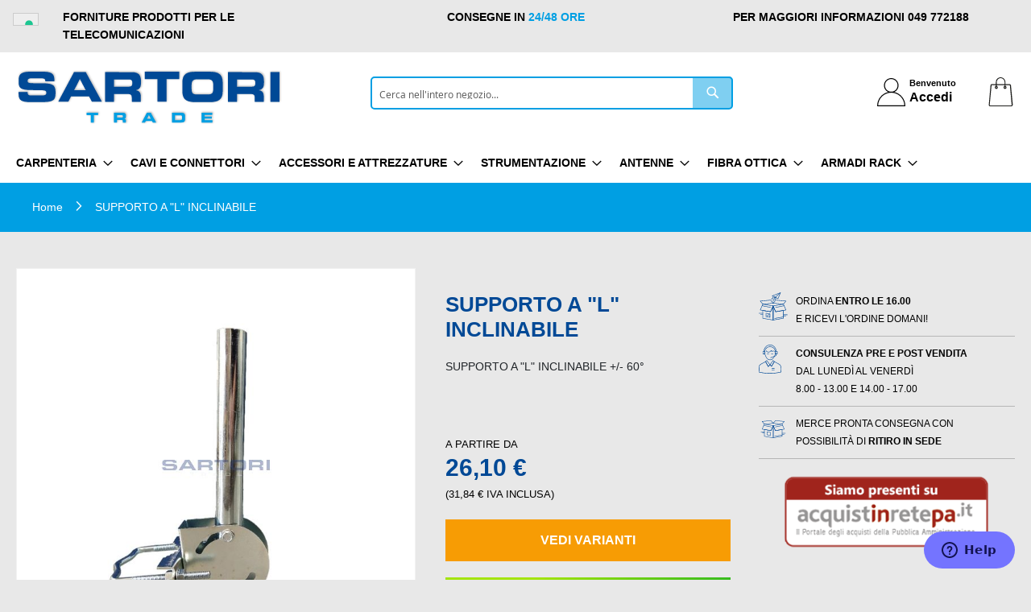

--- FILE ---
content_type: text/html; charset=UTF-8
request_url: https://www.sartoritrade.it/supporto-a-l-inclinabile.html
body_size: 27555
content:
<!doctype html>
<html lang="it">
    <head prefix="og: http://ogp.me/ns# fb: http://ogp.me/ns/fb# product: http://ogp.me/ns/product#">
        <script>
    var LOCALE = 'it\u002DIT';
    var BASE_URL = 'https\u003A\u002F\u002Fwww.sartoritrade.it\u002F';
    var require = {
        'baseUrl': 'https\u003A\u002F\u002Fwww.sartoritrade.it\u002Fstatic\u002Fversion1730392136\u002Ffrontend\u002FDFSolution\u002Flayout\u002Fit_IT'
    };</script>        <meta charset="utf-8"/>
<meta name="title" content="SUPPORTO A &quot;L&quot; INCLINABILE"/>
<meta name="description" content="SUPPORTO A &quot;L&quot; INCLINABILE
Supporto ad &quot;L&quot; inclinabile, per il fissaggio a parete o su palo d.25/70 mm.


A&nbsp;: Piastra 90mm
B :&nbsp;Altezza 270mm -&nbsp;Tubo d.30x1,2 mm
C : Fissaggio a palo d.25/70 mm&nbsp;
Inclinabile +/-60&deg;
Zincatura e"/>
<meta name="robots" content="INDEX,FOLLOW"/>
<meta name="viewport" content="width=device-width, initial-scale=1"/>
<meta name="format-detection" content="telephone=no"/>
<title>SUPPORTO A &quot;L&quot; INCLINABILE</title>
<link  rel="stylesheet" type="text/css"  media="all" href="https://www.sartoritrade.it/static/version1730392136/frontend/DFSolution/layout/it_IT/mage/calendar.css" />
<link  rel="stylesheet" type="text/css"  media="all" href="https://www.sartoritrade.it/static/version1730392136/frontend/DFSolution/layout/it_IT/css/styles-m.css" />
<link  rel="stylesheet" type="text/css"  media="all" href="https://www.sartoritrade.it/static/version1730392136/frontend/DFSolution/layout/it_IT/css/bootstrap.min.css" />
<link  rel="stylesheet" type="text/css"  media="all" href="https://www.sartoritrade.it/static/version1730392136/frontend/DFSolution/layout/it_IT/css/owl.carousel.min.css" />
<link  rel="stylesheet" type="text/css"  media="all" href="https://www.sartoritrade.it/static/version1730392136/frontend/DFSolution/layout/it_IT/css/dfsolution.css" />
<link  rel="stylesheet" type="text/css"  media="all" href="https://www.sartoritrade.it/static/version1730392136/frontend/DFSolution/layout/it_IT/Amasty_Base/vendor/slick/amslick.min.css" />
<link  rel="stylesheet" type="text/css"  media="all" href="https://www.sartoritrade.it/static/version1730392136/frontend/DFSolution/layout/it_IT/IPlusService_XPay/css/nexi-xpay.css" />
<link  rel="stylesheet" type="text/css"  media="all" href="https://www.sartoritrade.it/static/version1730392136/frontend/DFSolution/layout/it_IT/Ittweb_Cvetta/css/cvetta.css" />
<link  rel="stylesheet" type="text/css"  media="all" href="https://www.sartoritrade.it/static/version1730392136/frontend/DFSolution/layout/it_IT/Trustpilot_Reviews/css/trustpilot.min.css" />
<link  rel="stylesheet" type="text/css"  media="all" href="https://www.sartoritrade.it/static/version1730392136/frontend/DFSolution/layout/it_IT/mage/gallery/gallery.css" />
<link  rel="stylesheet" type="text/css"  media="all" href="https://www.sartoritrade.it/static/version1730392136/frontend/DFSolution/layout/it_IT/Nwdthemes_Revslider/public/assets/css/rs6.min.css" />
<link  rel="stylesheet" type="text/css"  media="screen and (min-width: 768px)" href="https://www.sartoritrade.it/static/version1730392136/frontend/DFSolution/layout/it_IT/css/styles-l.css" />
<link  rel="stylesheet" type="text/css"  media="print" href="https://www.sartoritrade.it/static/version1730392136/frontend/DFSolution/layout/it_IT/css/print.css" />
<script  type="text/javascript"  src="https://www.sartoritrade.it/static/version1730392136/frontend/DFSolution/layout/it_IT/requirejs/require.js"></script>
<script  type="text/javascript"  src="https://www.sartoritrade.it/static/version1730392136/frontend/DFSolution/layout/it_IT/mage/requirejs/mixins.js"></script>
<script  type="text/javascript"  src="https://www.sartoritrade.it/static/version1730392136/frontend/DFSolution/layout/it_IT/requirejs-config.js"></script>
<script  type="text/javascript"  src="https://www.sartoritrade.it/static/version1730392136/frontend/DFSolution/layout/it_IT/IPlusService_XPay/js/pagodil-sticker.min.js"></script>
<link rel="preload" as="font" crossorigin="anonymous" href="https://www.sartoritrade.it/static/version1730392136/frontend/DFSolution/layout/it_IT/fonts/opensans/light/opensans-300.woff2" />
<link rel="preload" as="font" crossorigin="anonymous" href="https://www.sartoritrade.it/static/version1730392136/frontend/DFSolution/layout/it_IT/fonts/opensans/regular/opensans-400.woff2" />
<link rel="preload" as="font" crossorigin="anonymous" href="https://www.sartoritrade.it/static/version1730392136/frontend/DFSolution/layout/it_IT/fonts/opensans/semibold/opensans-600.woff2" />
<link rel="preload" as="font" crossorigin="anonymous" href="https://www.sartoritrade.it/static/version1730392136/frontend/DFSolution/layout/it_IT/fonts/opensans/bold/opensans-700.woff2" />
<link rel="preload" as="font" crossorigin="anonymous" href="https://www.sartoritrade.it/static/version1730392136/frontend/DFSolution/layout/it_IT/fonts/Luma-Icons.woff2" />
<link  rel="canonical" href="https://www.sartoritrade.it/supporto-a-l-inclinabile.html" />
<link  rel="icon" type="image/x-icon" href="https://www.sartoritrade.it/media/favicon/default/favicon.png" />
<link  rel="shortcut icon" type="image/x-icon" href="https://www.sartoritrade.it/media/favicon/default/favicon.png" />
<!--Start of Zendesk Chat Script-->
<script type="text/javascript">
window.$zopim||(function(d,s){var z=$zopim=function(c){z._.push(c)},$=z.s=
d.createElement(s),e=d.getElementsByTagName(s)[0];z.set=function(o){z.set.
_.push(o)};z._=[];z.set._=[];$.async=!0;$.setAttribute("charset","utf-8");
$.src="https://v2.zopim.com/?5yuLRxJIwp8C1P1tvzAtWELMThG1Ks4G";z.t=+new Date;$.
type="text/javascript";e.parentNode.insertBefore($,e)})(document,"script");
</script>
<!--End of Zendesk Chat Script-->

<!--zXMISsfRXbqMce3y3i3okJO2306vFcXY-->

<!--LM99qYcum0JgQSVPDxUwZXIBK20Dw77j-->                <script>
        window.getWpGA4Cookie = function(name) {
            match = document.cookie.match(new RegExp(name + '=([^;]+)'));
            if (match) return decodeURIComponent(match[1].replace(/\+/g, ' ')) ;
        };

        window.dataLayer = window.dataLayer || [];
                var dl4Objects = [{"pageName":"SUPPORTO A \"L\" INCLINABILE","pageType":"product","ecommerce":{"currency":"EUR","value":26.1,"items":[{"item_name":"SUPPORTO A \"L\" INCLINABILE","affiliation":"Main Website - Main Website Store - Default Store View","item_id":"108025","price":26.1,"item_category":"CARPENTERIA","item_category2":"SOSTEGNI PER PARABOLA","item_list_name":"CARPENTERIA\/SOSTEGNI PER PARABOLA","item_list_id":"308","item_stock_status":"In stock","item_sale_product":"No","item_reviews_count":"0","item_reviews_score":"0"}]},"event":"view_item"}];
        for (var i in dl4Objects) {
            window.dataLayer.push({ecommerce: null});
            window.dataLayer.push(dl4Objects[i]);
        }
                var wpGA4Cookies = ['wp_ga4_user_id','wp_ga4_customerGroup'];
        wpGA4Cookies.map(function(cookieName) {
            var cookieValue = window.getWpGA4Cookie(cookieName);
            if (cookieValue) {
                var dl4Object = {};
                dl4Object[cookieName.replace('wp_ga4_', '')] = cookieValue;
                window.dataLayer.push(dl4Object);
            }
        });
    </script>

    <!-- Google Tag Manager -->
<script>(function(w,d,s,l,i){w[l]=w[l]||[];w[l].push({'gtm.start':
new Date().getTime(),event:'gtm.js'});var f=d.getElementsByTagName(s)[0],
j=d.createElement(s),dl=l!='dataLayer'?'&l='+l:'';j.async=true;j.src=
'https://www.googletagmanager.com/gtm.js?id='+i+dl;f.parentNode.insertBefore(j,f);
})(window,document,'script','dataLayer','GTM-NCW7HBM');</script>
<!-- End Google Tag Manager -->    <script type="text/x-magento-init">
        {
            "*": {
                "Magento_PageCache/js/form-key-provider": {
                    "isPaginationCacheEnabled":
                        0                }
            }
        }
    </script>
<link rel="stylesheet" type="text/css" media="all" href="https://maxcdn.bootstrapcdn.com/font-awesome/latest/css/font-awesome.min.css">

<meta property="og:type" content="product" />
<meta property="og:title"
      content="SUPPORTO&#x20;A&#x20;&quot;L&quot;&#x20;INCLINABILE" />
<meta property="og:image"
      content="https://www.sartoritrade.it/media/catalog/product/cache/c17f445b283f9bf74ed588168cfd2165/s/u/supporto_a_l_inclinabile_108.0026.50-2.jpg" />
<meta property="og:description"
      content="SUPPORTO&#x20;A&#x20;&quot;L&quot;&#x20;INCLINABILE&#x20;&#x2B;&#x2F;-&#x20;60&#xB0;" />
<meta property="og:url" content="https://www.sartoritrade.it/supporto-a-l-inclinabile.html" />
    <meta property="product:price:amount" content="26.1"/>
    <meta property="product:price:currency"
      content="EUR"/>
<meta name="generator" content="Powered by Slider Revolution 6.6.7.1 - responsive, Mobile-Friendly Slider Plugin with comfortable drag and drop interface." />
<script>function setREVStartSize(t){window.RSIW=void 0===window.RSIW?window.innerWidth:window.RSIW,window.RSIH=void 0===window.RSIH?window.innerHeight:window.RSIH;try{var h=0===(h=document.getElementById(t.c).parentNode.offsetWidth)||isNaN(h)||"fullwidth"==t.l||"fullwidth"==t.layout?window.RSIW:h;if(t.tabw=void 0===t.tabw?0:parseInt(t.tabw),t.thumbw=void 0===t.thumbw?0:parseInt(t.thumbw),t.tabh=void 0===t.tabh?0:parseInt(t.tabh),t.thumbh=void 0===t.thumbh?0:parseInt(t.thumbh),t.tabhide=void 0===t.tabhide?0:parseInt(t.tabhide),t.thumbhide=void 0===t.thumbhide?0:parseInt(t.thumbhide),t.mh=void 0===t.mh||""==t.mh||"auto"===t.mh?0:parseInt(t.mh,0),"fullscreen"===t.layout||"fullscreen"===t.l)d=Math.max(t.mh,window.RSIH);else{for(var e in t.gw=Array.isArray(t.gw)?t.gw:[t.gw],t.rl)void 0!==t.gw[e]&&0!==t.gw[e]||(t.gw[e]=t.gw[e-1]);for(var e in t.gh=void 0===t.el||""===t.el||Array.isArray(t.el)&&0==t.el.length?t.gh:t.el,t.gh=Array.isArray(t.gh)?t.gh:[t.gh],t.rl)void 0!==t.gh[e]&&0!==t.gh[e]||(t.gh[e]=t.gh[e-1]);var i,a=new Array(t.rl.length),r=0;for(e in t.tabw=t.tabhide>=h?0:t.tabw,t.thumbw=t.thumbhide>=h?0:t.thumbw,t.tabh=t.tabhide>=h?0:t.tabh,t.thumbh=t.thumbhide>=h?0:t.thumbh,t.rl)a[e]=t.rl[e]<window.RSIW?0:t.rl[e];for(e in i=a[0],a)i>a[e]&&0<a[e]&&(i=a[e],r=e);var w=h>t.gw[r]+t.tabw+t.thumbw?1:(h-(t.tabw+t.thumbw))/t.gw[r],d=t.gh[r]*w+(t.tabh+t.thumbh)}w=document.getElementById(t.c);null!==w&&w&&(w.style.height=d+"px"),null!==(w=document.getElementById(t.c+"_wrapper"))&&w&&(w.style.height=d+"px",w.style.display="block")}catch(t){console.log("Failure at Presize of Slider:"+t)}};</script>
    </head>
    <body data-container="body"
          data-mage-init='{"loaderAjax": {}, "loader": { "icon": "https://www.sartoritrade.it/static/version1730392136/frontend/DFSolution/layout/it_IT/images/loader-2.gif"}}'
        id="html-body" itemtype="http://schema.org/Product" itemscope="itemscope" class="page-product-grouped catalog-product-view product-supporto-a-l-inclinabile page-layout-1column">
        <script async defer src="https://svc11.accelasearch.io/API/shops/da037dc21ef7613a85c11083464a6c6a/loader"></script>
<!-- Google Tag Manager (noscript) -->
<noscript><iframe src="https://www.googletagmanager.com/ns.html?id=GTM-NCW7HBM"
height="0" width="0" style="display:none;visibility:hidden"></iframe></noscript>
<!-- End Google Tag Manager (noscript) -->

<div class="cookie-status-message" id="cookie-status">
    The store will not work correctly when cookies are disabled.</div>
<script type="text&#x2F;javascript">document.querySelector("#cookie-status").style.display = "none";</script>
<script type="text/x-magento-init">
    {
        "*": {
            "cookieStatus": {}
        }
    }
</script>

<script type="text/x-magento-init">
    {
        "*": {
            "mage/cookies": {
                "expires": null,
                "path": "\u002F",
                "domain": ".www.sartoritrade.it",
                "secure": true,
                "lifetime": "3600"
            }
        }
    }
</script>
    <noscript>
        <div class="message global noscript">
            <div class="content">
                <p>
                    <strong>I JavaScript sembrano essere disabilitati nel tuo browser.</strong>
                    <span>
                        Per una migliore esperienza sul nostro sito, assicurati di attivare i javascript nel tuo browser.                    </span>
                </p>
            </div>
        </div>
    </noscript>

<script>
    window.cookiesConfig = window.cookiesConfig || {};
    window.cookiesConfig.secure = true;
</script><script>    require.config({
        map: {
            '*': {
                wysiwygAdapter: 'mage/adminhtml/wysiwyg/tiny_mce/tinymce5Adapter'
            }
        }
    });</script><div class="page-wrapper"><header class="page-header"><div class="panel wrapper"><div class="panel header"><div class="container">
    <div class="row">
        <div class="col-md-4 top_header_left text-left">
            <p>Forniture prodotti per le telecomunicazioni</p>        </div>
        <div class="col-md-4 top_header_center text-center">
            <p>Consegne in <span class="bluchiaro">24/48 ore</p>        </div>
        <div class="col-md-4 top_header_right text-right">
            <p>Per maggiori informazioni <a href="tel:+39049772188">049 772188</a></p>        </div>
    </div>
</div><a class="action skip contentarea"
   href="#contentarea">
    <span>
        Salta al contenuto    </span>
</a>
<ul class="header links"><link rel="stylesheet" href="https://cdnjs.cloudflare.com/ajax/libs/font-awesome/6.5.1/css/all.min.css" integrity="sha512-DTOQO9RWCH3ppGqcWaEA1BIZOC6xxalwEsw9c2QQeAIftl+Vegovlnee1c9QX4TctnWMn13TZye+giMm8e2LwA==" crossorigin="anonymous" referrerpolicy="no-referrer" />
<li class="link authorization-link" data-label="o">
    <a href="https://www.sartoritrade.it/customer/account/login/referer/aHR0cHM6Ly93d3cuc2FydG9yaXRyYWRlLml0L3N1cHBvcnRvLWEtbC1pbmNsaW5hYmlsZS5odG1s/"        >Accedi</a>
</li>
<li><a href="https://www.sartoritrade.it/customer/account/create/" id="idtvCaeyu2" >Crea un Account</a></li></ul></div></div><div class="header content"><span data-action="toggle-nav" class="action nav-toggle"><span>Toggle Nav</span></span>
<a
        class="logo"
        href="https://www.sartoritrade.it/"
        title="Sartori&#x20;Trade"
        aria-label="store logo">
    <img src="/media/sartori-trade.svg"
         title="Sartori&#x20;Trade"
         alt="Sartori&#x20;Trade"
    />
</a>

<div data-block="minicart" class="minicart-wrapper">
    <a class="action showcart" href="https://www.sartoritrade.it/checkout/cart/"
       data-bind="scope: 'minicart_content'">
        <span class="text">Carrello</span>
        <span class="counter qty empty"
              data-bind="css: { empty: !!getCartParam('summary_count') == false && !isLoading() },
               blockLoader: isLoading">
            <span class="counter-number">
                <!-- ko if: getCartParam('summary_count') -->
                <!-- ko text: getCartParam('summary_count').toLocaleString(window.LOCALE) --><!-- /ko -->
                <!-- /ko -->
            </span>
            <span class="counter-label">
            <!-- ko if: getCartParam('summary_count') -->
                <!-- ko text: getCartParam('summary_count').toLocaleString(window.LOCALE) --><!-- /ko -->
                <!-- ko i18n: 'items' --><!-- /ko -->
            <!-- /ko -->
            </span>
        </span>
    </a>
            <div class="block block-minicart"
             data-role="dropdownDialog"
             data-mage-init='{"dropdownDialog":{
                "appendTo":"[data-block=minicart]",
                "triggerTarget":".showcart",
                "timeout": "2000",
                "closeOnMouseLeave": false,
                "closeOnEscape": true,
                "triggerClass":"active",
                "parentClass":"active",
                "buttons":[]}}'>
            <div id="minicart-content-wrapper" data-bind="scope: 'minicart_content'">
                <!-- ko template: getTemplate() --><!-- /ko -->
            </div>
                    </div>
        <script>window.checkout = {"shoppingCartUrl":"https:\/\/www.sartoritrade.it\/checkout\/cart\/","checkoutUrl":"https:\/\/www.sartoritrade.it\/checkout\/","updateItemQtyUrl":"https:\/\/www.sartoritrade.it\/checkout\/sidebar\/updateItemQty\/","removeItemUrl":"https:\/\/www.sartoritrade.it\/checkout\/sidebar\/removeItem\/","imageTemplate":"Magento_Catalog\/product\/image_with_borders","baseUrl":"https:\/\/www.sartoritrade.it\/","minicartMaxItemsVisible":3,"websiteId":"1","maxItemsToDisplay":10,"storeId":"1","storeGroupId":"1","customerLoginUrl":"https:\/\/www.sartoritrade.it\/customer\/account\/login\/referer\/aHR0cHM6Ly93d3cuc2FydG9yaXRyYWRlLml0L3N1cHBvcnRvLWEtbC1pbmNsaW5hYmlsZS5odG1s\/","isRedirectRequired":false,"autocomplete":"off","captcha":{"user_login":{"isCaseSensitive":false,"imageHeight":50,"imageSrc":"","refreshUrl":"https:\/\/www.sartoritrade.it\/captcha\/refresh\/","isRequired":false,"timestamp":1769119863}}}</script>    <script type="text/x-magento-init">
    {
        "[data-block='minicart']": {
            "Magento_Ui/js/core/app": {"components":{"minicart_content":{"children":{"subtotal.container":{"children":{"subtotal":{"children":{"subtotal.totals":{"config":{"display_cart_subtotal_incl_tax":0,"display_cart_subtotal_excl_tax":1,"template":"Magento_Tax\/checkout\/minicart\/subtotal\/totals"},"children":{"subtotal.totals.msrp":{"component":"Magento_Msrp\/js\/view\/checkout\/minicart\/subtotal\/totals","config":{"displayArea":"minicart-subtotal-hidden","template":"Magento_Msrp\/checkout\/minicart\/subtotal\/totals"}}},"component":"Magento_Tax\/js\/view\/checkout\/minicart\/subtotal\/totals"}},"component":"uiComponent","config":{"template":"Magento_Checkout\/minicart\/subtotal"}}},"component":"uiComponent","config":{"displayArea":"subtotalContainer"}},"item.renderer":{"component":"Magento_Checkout\/js\/view\/cart-item-renderer","config":{"displayArea":"defaultRenderer","template":"Magento_Checkout\/minicart\/item\/default"},"children":{"item.image":{"component":"Magento_Catalog\/js\/view\/image","config":{"template":"Magento_Catalog\/product\/image","displayArea":"itemImage"}},"checkout.cart.item.price.sidebar":{"component":"uiComponent","config":{"template":"Magento_Checkout\/minicart\/item\/price","displayArea":"priceSidebar"}}}},"extra_info":{"component":"uiComponent","config":{"displayArea":"extraInfo"}},"promotion":{"component":"uiComponent","config":{"displayArea":"promotion"}}},"config":{"itemRenderer":{"default":"defaultRenderer","simple":"defaultRenderer","virtual":"defaultRenderer"},"template":"Magento_Checkout\/minicart\/content"},"component":"Magento_Checkout\/js\/view\/minicart"}},"types":[]}        },
        "*": {
            "Magento_Ui/js/block-loader": "https\u003A\u002F\u002Fwww.sartoritrade.it\u002Fstatic\u002Fversion1730392136\u002Ffrontend\u002FDFSolution\u002Flayout\u002Fit_IT\u002Fimages\u002Floader\u002D1.gif"
        }
    }
    </script>
</div>
<div class="block block-search anjko">
    <div class="block block-title"><strong>Search</strong></div>
    <div class="block block-content">
        <form class="form minisearch" id="search_mini_form"
              action="https://www.sartoritrade.it/catalogsearch/result/" method="get">
                        <div class="field search">
                <label class="label" for="search" data-role="minisearch-label">
                    <span>Search</span>
                </label>
                <div class="control">
                    <input id="search"
                           data-mage-init='{
                            "quickSearch": {
                                "formSelector": "#search_mini_form",
                                "url": "",
                                "destinationSelector": "#search_autocomplete",
                                "minSearchLength": "3"
                            }
                        }'
                           type="text"
                           name="q"
                           value=""
                           placeholder="Cerca&#x20;nell&#x27;intero&#x20;negozio..."
                           class="input-text"
                           maxlength="128"
                           role="combobox"
                           aria-haspopup="false"
                           aria-autocomplete="both"
                           autocomplete="off"
                           aria-expanded="false"/>
                    <div id="search_autocomplete" class="search-autocomplete"></div>
                    <div class="nested">
    <a class="action advanced" href="https://www.sartoritrade.it/catalogsearch/advanced/" data-action="advanced-search">
        Ricerca avanzata    </a>
</div>
                </div>
            </div>
            <div class="actions">
                <button type="submit"
                        title="Search"
                        class="action search"
                        aria-label="Search"
                >
                    <span>Search</span>
                </button>
            </div>
        </form>
    </div>
</div>
<ul class="compare wrapper"><li class="item link compare" data-bind="scope: 'compareProducts'" data-role="compare-products-link">
    <a class="action compare no-display" title="Confronta&#x20;Prodotti"
       data-bind="attr: {'href': compareProducts().listUrl}, css: {'no-display': !compareProducts().count}"
    >
        Confronta Prodotti        <span class="counter qty" data-bind="text: compareProducts().countCaption"></span>
    </a>
</li>
<script type="text/x-magento-init">
{"[data-role=compare-products-link]": {"Magento_Ui/js/core/app": {"components":{"compareProducts":{"component":"Magento_Catalog\/js\/view\/compare-products"}}}}}
</script>
</ul><div class="welcome_block">
    <div class="wpb_wrapper vc_column-inner">
        
        <a class="box-link" href="https://www.sartoritrade.it/customer/account/login/">
            <div class="box text-left login-link style_2 default-icon mb-0">
                <div class="sicon-default">
                    <div class="just-icon-wrapper porto-icon none" style="color: #282d3b; font-size: 32px;"><i class="icon-user-2"></i></div>
                </div>
                <div class="porto-sicon-header">
                    <p class="porto-sicon-title" style="font-weight: 600; font-size: 11px; line-height: 13px;">Benvenuto</p>
                    <p style="font-weight: 700; font-size: 16px;">Accedi</p>
                </div>
            </div>
        </a>
    </div>
</div></div></header>    <div class="sections nav-sections">
                <div class="section-items nav-sections-items"
             data-mage-init='{"tabs":{"openedState":"active"}}'>
                                            <div class="section-item-title nav-sections-item-title"
                     data-role="collapsible">
                    <a class="nav-sections-item-switch"
                       data-toggle="switch" href="#store.menu">
                        Menu                    </a>
                </div>
                <div class="section-item-content nav-sections-item-content"
                     id="store.menu"
                     data-role="content">
                    
<nav class="navigation" data-action="navigation">
    <ul data-mage-init='{"menu":{"responsive":true, "expanded":true, "position":{"my":"left top","at":"left bottom"}}}'>
        <li data-ordersat=03011816051420051809;"  class="level0 nav-1 category-item first level-top parent"><a href="https://www.sartoritrade.it/carpenteria.html"  class="level-top" ><span>CARPENTERIA</span></a><ul class="level0 submenu"><li data-ordersat=03151420181516090119;"  class="level1 nav-1-1 category-item first"><a href="https://www.sartoritrade.it/carpenteria/contropiastre.html" ><span>CONTROPIASTRE</span></a></li><li data-ordersat=19151920050714090016;"  class="level1 nav-1-2 category-item"><a href="https://www.sartoritrade.it/carpenteria/sostegni-per-parabola.html" ><span>SOSTEGNI PER PARABOLA</span></a></li><li data-ordersat=03012201121215202009;"  class="level1 nav-1-3 category-item"><a href="https://www.sartoritrade.it/carpenteria/cavallotti-per-il-fissaggio-a-palo.html" ><span>CAVALLOTTI PER IL FISSAGGIO A PALO</span></a></li><li data-ordersat=19200106060500160112;"  class="level1 nav-1-4 category-item"><a href="https://www.sartoritrade.it/carpenteria/staffe-palo-palo.html" ><span>STAFFE PALO PALO</span></a></li><li data-ordersat=13151819052020090001;"  class="level1 nav-1-5 category-item"><a href="https://www.sartoritrade.it/carpenteria/morsetti-a-croce.html" ><span>MORSETTI A CROCE</span></a></li><li data-ordersat=16090119201805001605;"  class="level1 nav-1-6 category-item"><a href="https://www.sartoritrade.it/carpenteria/piastre-per-terrazzo-e-solai.html" ><span>PIASTRE PER TERRAZZO E SOLAI</span></a></li><li data-ordersat=03012201121205202009;"  class="level1 nav-1-7 category-item"><a href="https://www.sartoritrade.it/carpenteria/cavalletti-da-colmo.html" ><span>CAVALLETTI DA COLMO</span></a></li><li data-ordersat=01202001030308090016;"  class="level1 nav-1-8 category-item"><a href="https://www.sartoritrade.it/carpenteria/attacchi-per-controvento.html" ><span>ATTACCHI PER CONTROVENTO</span></a></li><li data-ordersat=01030305191915180900;"  class="level1 nav-1-9 category-item"><a href="https://www.sartoritrade.it/carpenteria/accessori-per-sistemi-di-fissaggio.html" ><span>ACCESSORI PER SISTEMI DI FISSAGGIO</span></a></li><li data-ordersat=20011616090016011801;"  class="level1 nav-1-10 category-item"><a href="https://www.sartoritrade.it/carpenteria/tappi-parapioggia.html" ><span>TAPPI PARAPIOGGIA</span></a></li><li data-ordersat=01030305191915180900;"  class="level1 nav-1-11 category-item"><a href="https://www.sartoritrade.it/carpenteria/accessori-per-pali-a-scaletta.html" ><span>ACCESSORI PER PALI A SCALETTA</span></a></li><li data-ordersat=22092009000500020118;"  class="level1 nav-1-12 category-item"><a href="https://www.sartoritrade.it/carpenteria/viti-barre-filettate.html" ><span>VITI E BARRE FILETTATE</span></a></li><li data-ordersat=20180112090303090013;"  class="level1 nav-1-13 category-item"><a href="https://www.sartoritrade.it/carpenteria/tralicci-modulari.html" ><span>TRALICCI MODULARI</span></a></li><li data-ordersat=01030305191915180900;"  class="level1 nav-1-14 category-item"><a href="https://www.sartoritrade.it/carpenteria/accessori-per-tralicci.html" ><span>ACCESSORI PER TRALICCI</span></a></li><li data-ordersat=01030305191915180900;"  class="level1 nav-1-15 category-item"><a href="https://www.sartoritrade.it/carpenteria/accessori-controventatura.html" ><span>ACCESSORI CONTROVENTATURA</span></a></li><li data-ordersat=16011209001605180001;"  class="level1 nav-1-16 category-item"><a href="https://www.sartoritrade.it/carpenteria/pali-per-antenne.html" ><span>PALI PER ANTENNE</span></a></li><li data-ordersat=26011403080500160518;"  class="level1 nav-1-17 category-item"><a href="https://www.sartoritrade.it/carpenteria/zanche-per-antenna.html" ><span>ZANCHE PER ANTENNA</span></a></li><li data-ordersat=19091920051309000409;"  class="level1 nav-1-18 category-item"><a href="https://www.sartoritrade.it/carpenteria/sistemi-di-fissaggio.html" ><span>SISTEMI DI FISSAGGIO</span></a></li><li data-ordersat=20050715120500050400;"  class="level1 nav-1-19 category-item last"><a href="https://www.sartoritrade.it/carpenteria/tegole-ed-accessori.html" ><span>TEGOLE ED ACCESSORI</span></a></li></ul></li><li data-ordersat=03012209000500031514;"  class="level0 nav-2 category-item level-top parent"><a href="https://www.sartoritrade.it/cavi-e-connettori.html"  class="level-top" ><span>CAVI E CONNETTORI</span></a><ul class="level0 submenu"><li data-ordersat=03012209002119020005;"  class="level1 nav-2-1 category-item first"><a href="https://www.sartoritrade.it/cavi-e-connettori/cavi-usb-e-accessori.html" ><span>CAVI USB E ACCESSORI</span></a></li><li data-ordersat=16181520052609151409;"  class="level1 nav-2-2 category-item"><a href="https://www.sartoritrade.it/cavi-e-connettori/protezioni-da-scariche-atmosferiche.html" ><span>PROTEZIONI DA SCARICHE ATMOSFERICHE</span></a></li><li data-ordersat=03010212010707091500;"  class="level1 nav-2-3 category-item"><a href="https://www.sartoritrade.it/cavi-e-connettori/cablaggio-elettrico.html" ><span>CABLAGGIO ELETTRICO</span></a></li><li data-ordersat=03012209000315011919;"  class="level1 nav-2-4 category-item"><a href="https://www.sartoritrade.it/cavi-e-connettori/cavo-coassiale.html" ><span>CAVI COASSIALI</span></a></li><li data-ordersat=12011400050014052023;"  class="level1 nav-2-5 category-item"><a href="https://www.sartoritrade.it/cavi-e-connettori/lan-e-networking.html" ><span>LAN E NETWORKING</span></a></li><li data-ordersat=03151414052020151809;"  class="level1 nav-2-6 category-item"><a href="https://www.sartoritrade.it/cavi-e-connettori/connettori-coassiali.html" ><span>CONNETTORI COASSIALI</span></a></li><li data-ordersat=01040120200120151809;"  class="level1 nav-2-7 category-item"><a href="https://www.sartoritrade.it/cavi-e-connettori/adattatori-coassiali.html" ><span>ADATTATORI COASSIALI</span></a></li><li data-ordersat=01210409150022090405;"  class="level1 nav-2-8 category-item last"><a href="https://www.sartoritrade.it/cavi-e-connettori/audio-video.html" ><span>AUDIO/VIDEO</span></a></li></ul></li><li data-ordersat=01030305191915180900;"  class="level0 nav-3 category-item level-top parent"><a href="https://www.sartoritrade.it/accessori-e-attrezzature.html"  class="level-top" ><span>ACCESSORI E ATTREZZATURE</span></a><ul class="level0 submenu"><li data-ordersat=01202018052626012021;"  class="level1 nav-3-1 category-item first"><a href="https://www.sartoritrade.it/accessori-e-attrezzature/attrezzatura-e-utensili.html" ><span>ATTREZZATURA E UTENSILI</span></a></li><li data-ordersat=16151820010001202018;"  class="level1 nav-3-2 category-item"><a href="https://www.sartoritrade.it/accessori-e-attrezzature/porta-attrezzi-e-minuteria.html" ><span>PORTA ATTREZZI E MINUTERIA</span></a></li><li data-ordersat=01142009030104212001;"  class="level1 nav-3-3 category-item"><a href="https://www.sartoritrade.it/accessori-e-attrezzature/anticaduta-e-protezione.html" ><span>ANTICADUTA E PROTEZIONE</span></a></li><li data-ordersat=03091407080905;"  class="level1 nav-3-4 category-item last"><a href="https://www.sartoritrade.it/accessori-e-attrezzature/cinghie.html" ><span>CINGHIE</span></a></li></ul></li><li data-ordersat=19201821130514200126;"  class="level0 nav-4 category-item level-top parent"><a href="https://www.sartoritrade.it/strumentazione.html"  class="level-top" ><span>STRUMENTAZIONE</span></a><ul class="level0 submenu"><li data-ordersat=19201821130514200126;"  class="level1 nav-4-1 category-item first"><a href="https://www.sartoritrade.it/strumentazione/strumentazione-elettrica.html" ><span>STRUMENTAZIONE ELETTRICA</span></a></li><li data-ordersat=19201821130514200126;"  class="level1 nav-4-2 category-item"><a href="https://www.sartoritrade.it/strumentazione/strumentazione-per-cavi-lan.html" ><span>STRUMENTAZIONE PER CAVI LAN</span></a></li><li data-ordersat=19201821130514200126;"  class="level1 nav-4-3 category-item"><a href="https://www.sartoritrade.it/strumentazione/strumentazione-per-cavi-hdmi.html" ><span>STRUMENTAZIONE PER CAVI HDMI</span></a></li><li data-ordersat=19201821130514200126;"  class="level1 nav-4-4 category-item"><a href="https://www.sartoritrade.it/strumentazione/strumentazione-video.html" ><span>STRUMENTAZIONE VIDEO</span></a></li><li data-ordersat=19201821130514200900;"  class="level1 nav-4-5 category-item"><a href="https://www.sartoritrade.it/strumentazione/strumenti-tv-sat-entry-level.html" ><span>STRUMENTI TV/SAT ENTRY LEVEL</span></a></li><li data-ordersat=19201821130514200900;"  class="level1 nav-4-6 category-item"><a href="https://www.sartoritrade.it/strumentazione/strumenti-tv-sat-misuratori-di-campo.html" ><span>STRUMENTI TV/SAT MISURATORI DI CAMPO</span></a></li><li data-ordersat=19201821130514200900;"  class="level1 nav-4-7 category-item"><a href="https://www.sartoritrade.it/strumentazione/strumenti-fibra-ottica.html" ><span>STRUMENTI FIBRA OTTICA</span></a></li><li data-ordersat=19201821130514200126;"  class="level1 nav-4-8 category-item last"><a href="https://www.sartoritrade.it/strumentazione/strumentazione-gsm.html" ><span>STRUMENTAZIONE GSM</span></a></li></ul></li><li data-ordersat=01142005141405;"  class="level0 nav-5 category-item level-top parent"><a href="https://www.sartoritrade.it/antenne.html"  class="level-top" ><span>ANTENNE</span></a><ul class="level0 submenu"><li data-ordersat=16011801021512010019;"  class="level1 nav-5-1 category-item first"><a href="https://www.sartoritrade.it/antenne/parabola-sat.html" ><span>PARABOLA SAT</span></a></li><li data-ordersat=12140200050019091920;"  class="level1 nav-5-2 category-item"><a href="https://www.sartoritrade.it/antenne/lnb-e-sistemi-dual-feed.html" ><span>LNB E SISTEMI DUAL FEED</span></a></li><li data-ordersat=19230920030800040919;"  class="level1 nav-5-3 category-item"><a href="https://www.sartoritrade.it/antenne/switch-diseqc.html" ><span>SWITCH DISEQC</span></a></li><li data-ordersat=01131612090609030120;"  class="level1 nav-5-4 category-item"><a href="https://www.sartoritrade.it/antenne/amplificatori.html" ><span>AMPLIFICATORI</span></a></li><li data-ordersat=01142005141405002022;"  class="level1 nav-5-5 category-item"><a href="https://www.sartoritrade.it/antenne/antenne-tv.html" ><span>ANTENNE TV</span></a></li><li data-ordersat=01181301040915001605;"  class="level1 nav-5-6 category-item"><a href="https://www.sartoritrade.it/antenne/armadio-per-smatv.html" ><span>ARMADIO PER SMATV</span></a></li><li data-ordersat=04051809220120151809;"  class="level1 nav-5-7 category-item"><a href="https://www.sartoritrade.it/antenne/derivatori.html" ><span>DERIVATORI </span></a></li><li data-ordersat=16011820092015180900;"  class="level1 nav-5-8 category-item"><a href="https://www.sartoritrade.it/antenne/partitori.html" ><span>PARTITORI </span></a></li><li data-ordersat=01142005141405002005;"  class="level1 nav-5-9 category-item"><a href="https://www.sartoritrade.it/antenne/antenne-telefonia.html" ><span>ANTENNE TELEFONIA</span></a></li><li data-ordersat=01142005141405002309;"  class="level1 nav-5-10 category-item"><a href="https://www.sartoritrade.it/antenne/antenne-wi-fi.html" ><span>ANTENNE WI-FI</span></a></li><li data-ordersat=18090305220920151805;"  class="level1 nav-5-11 category-item"><a href="https://www.sartoritrade.it/antenne/ricevitore-dvb-t2.html" ><span>RICEVITORE DVB/T2</span></a></li><li data-ordersat=18090305220920151805;"  class="level1 nav-5-12 category-item"><a href="https://www.sartoritrade.it/antenne/ricevitore-dvb-s2.html" ><span>RICEVITORE DVB/S2</span></a></li><li data-ordersat=20220303000114011215;"  class="level1 nav-5-13 category-item"><a href="https://www.sartoritrade.it/antenne/tvcc-analogica.html" ><span>TVCC ANALOGICA</span></a></li><li data-ordersat=13150421120120151805;"  class="level1 nav-5-14 category-item"><a href="https://www.sartoritrade.it/antenne/modulatore-dvb-t-m-peg4.html" ><span>MODULATORE DVB/T MPEG-4</span></a></li><li data-ordersat=20220002152400011404;"  class="level1 nav-5-15 category-item"><a href="https://www.sartoritrade.it/antenne/tv-box-android.html" ><span>TV BOX ANDROID</span></a></li><li data-ordersat=01030305191915180900;"  class="level1 nav-5-16 category-item last"><a href="https://www.sartoritrade.it/antenne/accessori-5g.html" ><span>ACCESSORI 5G</span></a></li></ul></li><li data-ordersat=06090218010015202009;"  class="level0 nav-6 category-item level-top parent"><a href="https://www.sartoritrade.it/fibra-ottica.html"  class="level-top" ><span>FIBRA OTTICA</span></a><ul class="level0 submenu"><li data-ordersat=03010212010707091500;"  class="level1 nav-6-1 category-item first"><a href="https://www.sartoritrade.it/fibra-ottica/cablaggio-fibra-ottica.html" ><span>CABLAGGIO FIBRA OTTICA</span></a></li><li data-ordersat=01030305191915180900;"  class="level1 nav-6-2 category-item"><a href="https://www.sartoritrade.it/fibra-ottica/accessori-fibra-ottica.html" ><span>ACCESSORI FIBRA OTTICA</span></a></li><li data-ordersat=01202018052626012021;"  class="level1 nav-6-3 category-item"><a href="https://www.sartoritrade.it/fibra-ottica/attrezzatura-fibra-ottica.html" ><span>ATTREZZATURA FIBRA OTTICA</span></a></li><li data-ordersat=01040120200120151809;"  class="level1 nav-6-4 category-item"><a href="https://www.sartoritrade.it/fibra-ottica/adattatori-fibra-ottica.html" ><span>ADATTATORI FIBRA OTTICA</span></a></li><li data-ordersat=01161601180120090001;"  class="level1 nav-6-5 category-item"><a href="https://www.sartoritrade.it/fibra-ottica/apparati-attivi.html" ><span>APPARATI ATTIVI</span></a></li><li data-ordersat=03151414052020151809;"  class="level1 nav-6-6 category-item"><a href="https://www.sartoritrade.it/fibra-ottica/connettori-prelappati.html" ><span>CONNETTORI PRELAPPATI</span></a></li><li data-ordersat=02180520051212050006;"  class="level1 nav-6-7 category-item"><a href="https://www.sartoritrade.it/fibra-ottica/bretelle-fibra-ottica.html" ><span>BRETELLE FIBRA OTTICA</span></a></li><li data-ordersat=16090720010912000609;"  class="level1 nav-6-8 category-item"><a href="https://www.sartoritrade.it/fibra-ottica/pigtail-fibra-ottica.html" ><span>PIGTAIL FIBRA OTTICA</span></a></li><li data-ordersat=03151316151405142009;"  class="level1 nav-6-9 category-item"><a href="https://www.sartoritrade.it/fibra-ottica/componenti-passivi-fibra-ottica.html" ><span>COMPONENTI PASSIVI FIBRA OTTICA</span></a></li><li data-ordersat=03012215000609021801;"  class="level1 nav-6-10 category-item"><a href="https://www.sartoritrade.it/fibra-ottica/cavo-fibra-ottica.html" ><span>CAVO FIBRA OTTICA</span></a></li><li data-ordersat=11092000060902180100;"  class="level1 nav-6-11 category-item"><a href="https://www.sartoritrade.it/fibra-ottica/kit-fibra-ottica.html" ><span>KIT FIBRA OTTICA</span></a></li><li data-ordersat=01161601180120090016;"  class="level1 nav-6-12 category-item last"><a href="https://www.sartoritrade.it/fibra-ottica/apparati-passivi.html" ><span>APPARATI PASSIVI</span></a></li></ul></li><li data-ordersat=01181301040900180103;"  class="level0 nav-7 category-item last level-top parent"><a href="https://www.sartoritrade.it/armadi-rack.html"  class="level-top" ><span>ARMADI RACK</span></a><ul class="level0 submenu"><li data-ordersat=18211520050016051800;"  class="level1 nav-7-1 category-item first"><a href="https://www.sartoritrade.it/armadi-rack/ruote-per-armadi.html" ><span>RUOTE PER ARMADI</span></a></li><li data-ordersat=18091609011409001605;"  class="level1 nav-7-2 category-item"><a href="https://www.sartoritrade.it/armadi-rack/ripiani-per-armadi-rack.html" ><span>RIPIANI PER ARMADI RACK</span></a></li><li data-ordersat=16011414051212090003;"  class="level1 nav-7-3 category-item"><a href="https://www.sartoritrade.it/armadi-rack/pannelli-ciechi-per-armadi-rack.html" ><span>PANNELLI CIECHI PER ARMADI RACK</span></a></li><li data-ordersat=03151420051409201518;"  class="level1 nav-7-4 category-item"><a href="https://www.sartoritrade.it/armadi-rack/contenitore-guida-din-per-armadi-rack.html" ><span>CONTENITORE GUIDA DIN PER ARMADI RACK</span></a></li><li data-ordersat=16151820010013150421;"  class="level1 nav-7-5 category-item"><a href="https://www.sartoritrade.it/armadi-rack/porta-moduli-keystone.html" ><span>PORTA MODULI KEYSTONE</span></a></li><li data-ordersat=16011414051212150016;"  class="level1 nav-7-6 category-item"><a href="https://www.sartoritrade.it/armadi-rack/pannello-passacavi.html" ><span>PANNELLO PASSACAVI</span></a></li><li data-ordersat=11092000220514200912;"  class="level1 nav-7-7 category-item"><a href="https://www.sartoritrade.it/armadi-rack/kit-ventilazione-per-armadi-rack.html" ><span>KIT VENTILAZIONE PER ARMADI RACK</span></a></li><li data-ordersat=02011818010004090001;"  class="level1 nav-7-8 category-item"><a href="https://www.sartoritrade.it/armadi-rack/barra-di-alimentazione-per-rack.html" ><span>BARRA DI ALIMENTAZIONE PER RACK</span></a></li><li data-ordersat=13151420011420090001;"  class="level1 nav-7-9 category-item"><a href="https://www.sartoritrade.it/armadi-rack/montanti-aggiuntivi-per-rack.html" ><span>MONTANTI AGGIUNTIVI PER RACK</span></a></li><li data-ordersat=11092000220920090016;"  class="level1 nav-7-10 category-item"><a href="https://www.sartoritrade.it/armadi-rack/kit-viti-per-armadi-rack.html" ><span>KIT VITI PER ARMADI RACK</span></a></li><li data-ordersat=03011919052020150015;"  class="level1 nav-7-11 category-item"><a href="https://www.sartoritrade.it/armadi-rack/cassetto-ottico-per-armadi-rack.html" ><span>CASSETTO OTTICO PER ARMADI RACK</span></a></li><li data-ordersat=01181301040900180103;"  class="level1 nav-7-12 category-item"><a href="https://www.sartoritrade.it/armadi-rack/armadi-rack-19.html" ><span>ARMADI RACK 19&quot;</span></a></li><li data-ordersat=13150421120900110525;"  class="level1 nav-7-13 category-item"><a href="https://www.sartoritrade.it/armadi-rack/moduli-keystone.html" ><span>MODULI KEYSTONE</span></a></li><li data-ordersat=16090504091409001605;"  class="level1 nav-7-14 category-item last"><a href="https://www.sartoritrade.it/armadi-rack/piedini-per-rack.html" ><span>PIEDINI PER RACK</span></a></li></ul></li>            </ul>
</nav>
                </div>
                                            <div class="section-item-title nav-sections-item-title"
                     data-role="collapsible">
                    <a class="nav-sections-item-switch"
                       data-toggle="switch" href="#store.links">
                        Account                    </a>
                </div>
                <div class="section-item-content nav-sections-item-content"
                     id="store.links"
                     data-role="content">
                    <!-- Account links -->                </div>
                                    </div>
    </div>
<div class="breadcrumbs"></div>
<script type="text/x-magento-init">
    {
        ".breadcrumbs": {
            "breadcrumbs": {"categoryUrlSuffix":".html","useCategoryPathInUrl":0,"product":"SUPPORTO A &quot;L&quot; INCLINABILE"}        }
    }
</script>
<main id="maincontent" class="page-main"><a id="contentarea" tabindex="-1"></a>
<div class="page messages"><div data-placeholder="messages"></div>
<div data-bind="scope: 'messages'">
    <!-- ko if: cookieMessages && cookieMessages.length > 0 -->
    <div aria-atomic="true" role="alert" data-bind="foreach: { data: cookieMessages, as: 'message' }" class="messages">
        <div data-bind="attr: {
            class: 'message-' + message.type + ' ' + message.type + ' message',
            'data-ui-id': 'message-' + message.type
        }">
            <div data-bind="html: $parent.prepareMessageForHtml(message.text)"></div>
        </div>
    </div>
    <!-- /ko -->

    <!-- ko if: messages().messages && messages().messages.length > 0 -->
    <div aria-atomic="true" role="alert" class="messages" data-bind="foreach: {
        data: messages().messages, as: 'message'
    }">
        <div data-bind="attr: {
            class: 'message-' + message.type + ' ' + message.type + ' message',
            'data-ui-id': 'message-' + message.type
        }">
            <div data-bind="html: $parent.prepareMessageForHtml(message.text)"></div>
        </div>
    </div>
    <!-- /ko -->
</div>
<script type="text/x-magento-init">
    {
        "*": {
            "Magento_Ui/js/core/app": {
                "components": {
                        "messages": {
                            "component": "Magento_Theme/js/view/messages"
                        }
                    }
                }
            }
    }
</script>
</div><div class="columns"><div class="column main"><div class="product-info-main"><div class="product-info-main-middle-top"><div class="product-info-main-middle"><div class="page-title-wrapper&#x20;product">
    <h1 class="page-title"
                >
        <span class="base" data-ui-id="page-title-wrapper" itemprop="name">SUPPORTO A &quot;L&quot; INCLINABILE</span>    </h1>
    </div>
<div class="short_descr">
    SUPPORTO A "L" INCLINABILE +/- 60°</div>
<div class="product-info-price"><div class="price-box price-final_price" data-role="priceBox" data-product-id="1735" data-price-box="product-id-1735"><div class="price-box">
    </div>
</div><div class="product-info-stock-sku">
            <div class="stock available" title="Disponibilita&#x27;">
            <span>Disponibile</span>
        </div>
    
<div class="product attribute sku">
            <strong class="type">SKU</strong>
        <div class="value" itemprop="sku">108025</div>
</div>
</div></div>
<div class="sei_specialista">
    <div class="a_partire_da">
        <p class="startda">A partire da</p>
        <p class="fkprice"><span class="price">26,10 €</span></p>
        <p class="iva_inc">(<span class="price">31,84 €</span> IVA INCLUSA)</p>
    </div>
    <div class="vedi_varianti" onclick="location.href='#super-product-table'">
        <p>VEDI VARIANTI</p>
    </div>
    
    <div class="box-info-specialista">
        <div class="info-installatore">
        <img src="https://www.sartoritrade.it/media/.renditions/wysiwyg/icona-professionista.png" alt="" style="margin: 0 10px 0 0px;">
        <span style="color:#EBFF00; font-size:12px;">SEI UNO SPECIALISTA DEL SETTORE O UN'AZIENDA?</span><br>
        <p style="font-size:12px; line-height:15px; color:#fff;">Per scoprire subito il listino prezzi a te riservato accedi o registrati ora <a href="/customer/account/login/"><strong><u>cliccando qui!</u></strong></a></p>
    </div>    </div>
<div >

</div>
<div id="contactuspr" class="richidi_info">
    <a href="javascript:void(0)" onclick="showCustomFormModal();" class="addtional buttonproductcollapse">
        <p>Richiedi maggiori informazioni</p>
    </a>
</div>


<div id="custom_from_modal" style="display: none;">
    <div class="row">
                    <div class="col-md-5 imagedfrequestinfo noloadam">
                                <img class="noloadam" src="https://www.sartoritrade.it/media/catalog/product/cache/b429ddb1f19c682002bbf520b4e4d25e/s/u/supporto_a_l_inclinabile_108.0026.50-2.jpg">
            </div>
                <div class="col-md-7 textdfrequestinfo">
            <div class="product attribute designer">
                <div class="value"></div>
            </div>
            <div class="page-title-wrapper product">
                <div class="page-title">
                    <span class="base">SUPPORTO A "L" INCLINABILE</span>
                </div>
            </div>
            <form action="" id="custom_req_form" data-mage-init='{"validation":{}}' method="post">
                <input type="hidden" name="product" value="1735">
                <fieldset class="fieldset login">
                    <div class="field fullname required">
                        <div class="control">
                            <input type="text" class="input-text" name="fullname" id="fullname" data-validate="{required:true}" placeholder="Nome">
                        </div>
                    </div>
                    <div class="field customemail required">
                        <div class="control">
                            <input type="email" name="customemail" class="input-text" id="customemail" data-validate="{required:true, 'validate-email':true}" placeholder="Email" data-mage-init='{"mage/trim-input":{}}'>
                        </div>
                    </div>
                    <div class="field message required">
                        <div class="control">
                            <textarea name="message" id="message" placeholder="Scrivi il tuo messaggio" cols="5" rows="6" data-validate="{required:true}"></textarea>
                        </div>
                    </div>
                    <div class="field choice customprivacy">
                        <input type="checkbox" value="1" name="customprivacy" id="customprivacy" class="checkbox" data-validate="{required:true}">
                        <label for="customprivacy" class="label">
                            <span>Ho preso visione della <a href="https://www.sartoritrade.it/privacy-policy/">Privacy</a>.</span>
                        </label>
                    </div>
                </fieldset>
                <div class="actions-toolbar">
                    <div class="primary">
                        <button type="submit" class="action submit primary">
                            <span>INVIA</span>
                        </button>
                    </div>
                </div>
            </form>
        </div>
    </div>
</div>
<script>
    require(['jquery', 'Magento_Ui/js/modal/modal', 'mage/translate'], function($, modal){
        var addtoPopOptions = {
            responsive: true,
            title: 'CONTATTACI',
            innerScroll: true,
            modalClass: 'customreqpopup',
            buttons: []
        };

        var popup = modal(addtoPopOptions, $('#custom_from_modal'));
    });

    var showCustomFormModal = function(){
        jQuery("#custom_from_modal").show();
        jQuery("#custom_from_modal").modal("openModal");
    }
</script>

<script>
    require(['jquery', 'Magento_Ui/js/modal/modal', 'mage/translate'], function($, modal){
        var addtoPopOptions = {
            responsive: true,
            title: 'CONTATTACI',
            innerScroll: true,
            modalClass: 'customreqpopup',
            buttons: []
        };

        var popup = modal(addtoPopOptions, $('#custom_from_modal'));
    });

    var showCustomFormModal = function(){
        jQuery("#custom_from_modal").show();
        jQuery("#custom_from_modal").modal("openModal");
    }
</script>

</div></div><div class="additional_box">
    <div class="box-info">
        <div class="plus_prodotto">
<div class="plusz"><span class="ib ic ic-lg ic-truck"></span>
<div class="txtplus">
<p>ORDINA <strong>ENTRO LE 16.00</strong></p>
<p>E RICEVI L'ORDINE DOMANI!</p>
</div>
</div>
<div class="plusz"><span class="ib ic ic-lg ic-callcenter"></span>
<div class="txtplus">
<p><strong>CONSULENZA PRE E POST VENDITA</strong></p>
<p>DAL LUNEDÌ AL VENERDÌ</p>
<p>8.00 - 13.00 E 14.00 - 17.00</p>
</div>
</div>
<div class="plusz"><span class="ib ic ic-lg ic-package"></span>
<div class="txtplus">
<p>MERCE PRONTA CONSEGNA CON</p>
<p>POSSIBILITÀ DI <strong>RITIRO IN SEDE</strong></p>
</div>
</div>
</div>
<div class="img_plus"><img src="/media/wysiwyg/acquistinretepa-dettaglio.png"></div>
<div class="richidi_info">
<p>Richiedi maggiori informazioni</p>
</div>    </div>

</div></div>
<div data-bind="scope:'widget-pagodil-product-view-1735'">
    <!-- ko template: getTemplate() -->
    <!-- /ko -->
</div>

<script type="text/x-magento-init">
    {
        "*": {
            "Magento_Ui/js/core/app": {"components":{"widget-pagodil-product-view-1735":{"component":"IPlusService_XPay\/js\/view\/product\/product","displayArea":"after_price","config":{"template":"IPlusService_XPay\/product\/view"},"options":{"product_id":"1735","product_type_id":"grouped","product_final_price":"26.100000","product_final_price_in_cent":"2610","is_widget_visible":false,"is_product_installable":true,"pagodil_min_amount":0,"pagodil_max_amount":10000000000,"pagodil_installments_number":null,"pagodil_logo_kind":"logo_1","pagodil_info_link":null,"pagodil_language":"it"}}}}        }
    }
</script></div><div class="product media"><a id="gallery-prev-area" tabindex="-1"></a>
<div class="action-skip-wrapper"><a class="action skip gallery-next-area"
   href="#gallery-next-area">
    <span>
        Vai alla fine della galleria di immagini    </span>
</a>
</div>

<div class="gallery-placeholder _block-content-loading" data-gallery-role="gallery-placeholder">
    <img
        alt="main product photo"
        class="gallery-placeholder__image"
        src="https://www.sartoritrade.it/media/catalog/product/cache/38b0d6762b9a2fb24f32606e6251d2e9/s/u/supporto_a_l_inclinabile_108.0026.50-2.jpg"
    />
</div>

<script type="text/x-magento-init">
    {
        "[data-gallery-role=gallery-placeholder]": {
            "mage/gallery/gallery": {
                "mixins":["magnifier/magnify"],
                "magnifierOpts": {"fullscreenzoom":"20","top":"","left":"","width":"","height":"","eventType":"hover","enabled":false,"mode":"outside"},
                "data": [{"thumb":"https:\/\/www.sartoritrade.it\/media\/catalog\/product\/cache\/2f7a4a661284101b49a132d57a738753\/s\/u\/supporto_a_l_inclinabile_108.0026.50-2.jpg","img":"https:\/\/www.sartoritrade.it\/media\/catalog\/product\/cache\/38b0d6762b9a2fb24f32606e6251d2e9\/s\/u\/supporto_a_l_inclinabile_108.0026.50-2.jpg","full":"https:\/\/www.sartoritrade.it\/media\/catalog\/product\/cache\/5f4783a2b9ec7248d5d7c4dc8672767e\/s\/u\/supporto_a_l_inclinabile_108.0026.50-2.jpg","caption":"SUPPORTO A \"L\" INCLINABILE 108.0026.50","position":"1","isMain":true,"type":"image","videoUrl":null},{"thumb":"https:\/\/www.sartoritrade.it\/media\/catalog\/product\/cache\/2f7a4a661284101b49a132d57a738753\/s\/u\/supporto_a_l_inclinabile_108.0026.50-misure.jpg","img":"https:\/\/www.sartoritrade.it\/media\/catalog\/product\/cache\/38b0d6762b9a2fb24f32606e6251d2e9\/s\/u\/supporto_a_l_inclinabile_108.0026.50-misure.jpg","full":"https:\/\/www.sartoritrade.it\/media\/catalog\/product\/cache\/5f4783a2b9ec7248d5d7c4dc8672767e\/s\/u\/supporto_a_l_inclinabile_108.0026.50-misure.jpg","caption":"SUPPORTO A \"L\" INCLINABILE 108.0026.50 MISURE","position":"2","isMain":false,"type":"image","videoUrl":null}],
                "options": {"nav":"thumbs","loop":true,"keyboard":true,"arrows":true,"allowfullscreen":true,"showCaption":false,"width":700,"thumbwidth":88,"thumbheight":110,"height":700,"transitionduration":500,"transition":"slide","navarrows":true,"navtype":"slides","navdir":"horizontal"},
                "fullscreen": {"nav":"thumbs","loop":true,"navdir":"horizontal","navarrows":false,"navtype":"slides","arrows":true,"showCaption":false,"transitionduration":500,"transition":"slide"},
                 "breakpoints": {"mobile":{"conditions":{"max-width":"768px"},"options":{"options":{"nav":"dots"}}}}            }
        }
    }
</script>
<script type="text/x-magento-init">
    {
        "[data-gallery-role=gallery-placeholder]": {
            "Magento_ProductVideo/js/fotorama-add-video-events": {
                "videoData": [{"mediaType":"image","videoUrl":null,"isBase":true},{"mediaType":"image","videoUrl":null,"isBase":false}],
                "videoSettings": [{"playIfBase":"0","showRelated":"0","videoAutoRestart":"0"}],
                "optionsVideoData": []            }
        }
    }
</script>
<div class="action-skip-wrapper"><a class="action skip gallery-prev-area"
   href="#gallery-prev-area">
    <span>
        Vai all&#039;inizio della galleria di immagini    </span>
</a>
</div><a id="gallery-next-area" tabindex="-1"></a>
</div>
<div class="product-add-form">
    <form data-product-sku="108025"
          action="https://www.sartoritrade.it/checkout/cart/add/uenc/aHR0cHM6Ly93d3cuc2FydG9yaXRyYWRlLml0L3N1cHBvcnRvLWEtbC1pbmNsaW5hYmlsZS5odG1s/product/1735/" method="post"
          id="product_addtocart_form">
        <input type="hidden" name="product" value="1735" />
        <input type="hidden" name="selected_configurable_option" value="" />
        <input type="hidden" name="related_product" id="related-products-field" value="" />
        <input type="hidden" name="item"  value="1735" />
        <input name="form_key" type="hidden" value="4eAOUUkI7MtL1nzt" />                            
</form>
<p class="variabtn">VARIANTI</p>
<div class="table-wrapper grouped">

    <table class="table data grouped" id="super-product-table">
        <caption class="table-caption">Elementi prodotti raggruppati</caption>
        <thead>
        <tr class="indidi">
            <th class="col item sku dx" scope="col">Codice</th>
            <th class="col item name dx" scope="col">Descrizione</th>
            <th class="col item price dx" scope="col">Prezzo</th>
            <th class="col item udm dx" scope="col">U.M.</th>
            <th class="col item available dx" scope="col">Disp.</th>
                            <th class="col item qty dx" scope="col">Qtà</th>
                    </tr>
        </thead>

                    
                                <tbody data-sortorder="1">

                <tr>
                    <td data-th="Codice" class="col item sku sx">
                        <strong class="product-item-name">108.0026.50</strong>
                    </td>
                    <td data-th="Descrizione" class="col item name sx">
                        <strong class="product-item-name">SUPPORTO A &quot;L&quot; INCLINABILE COMPLETO DI MORSETTO A PALO</strong>
                    </td>
                    <td data-th="Prezzo" class="col item price sx">
                                                                                    <div class="price-box price-final_price" data-role="priceBox" data-product-id="5009" data-price-box="product-id-5009">
    

<span class="price-container price-final_price&#x20;tax&#x20;weee"
        >
        <span  id="product-price-5009"                data-price-amount="26.1"
        data-price-type="finalPrice"
        class="price-wrapper "
    ><span class="price">26,10 €</span></span>
        </span>

</div>                                                                            <p class="iva_nn">(<span class="price">31,84 €</span> IVA INCLUSA)</p>
                    </td>
                    <td data-th="Unità di misura" class="col item udm sx">

                        <strong class="product-item-unimisura">NR</strong>
                    </td>
                    <td data-th="Disponibilità" class="col item available sx">
                                                                        <strong class="product-item-disponibilita"><span class='yellowcircle'></span> Ultimi pezzi</strong>
                    </td>
                                            <td data-th="Qtà" class="col qty sx">
                                                            <div class="control qty">
                                    <form data-role="tocart-form" action="https://www.sartoritrade.it/checkout/cart/add/uenc/aHR0cHM6Ly93d3cuc2FydG9yaXRyYWRlLml0L3N1cHBvcnRvLWEtbC1pbmNsaW5hYmlsZS5odG1s/product/5009/" method="post">
                                        <input type="hidden" name="product" value="5009">
                                        <input type="hidden" name="related_product" id="related-products-field" value="">
                                        <input type="number"
                                               min="1"
                                               name="qty"
                                               value="1"
                                               title="Qtà"
                                               class="input-text qty required"
                                        />

                                        <input name="form_key" type="hidden" value="4eAOUUkI7MtL1nzt" />
                                        <!--
                                    <input type="number"
                                       name="super_group[5009]"
                                       data-selector="super_group[5009]"
                                       value="1"
                                       title="Qtà"
                                       class="input-text qty"
                                       data-validate="{'validate-grouped-qty':'#super-product-table'}"
                                       data-errors-message-box="#validation-message-box"/>
                                    -->
                                        <button type="submit" title="Add to Cart" class="addtocart">Aggiungi al carrello</button>
                                    </form>
                                </div>

                                                    </td>

                                    </tr>
                                </tbody>
                        </table>
</div>
<div id="validation-message-box"></div>

<form>

<script>
    require(['jquery'],function ($){
        $(document).ready(function () {
            setInterval(function () {

                var larghezzaSx_name = $(".col.item.name.sx").outerWidth();

                $(".col.item.name.dx").css("width",larghezzaSx_name+"px");
                $(".col.item.name.dx").css("max-width",larghezzaSx_name+"px");
                $(".col.item.name.dx").css("min-width",larghezzaSx_name+"px");

                var larghezzaSx_sku = $(".col.item.sku.sx").outerWidth();

                $(".col.item.sku.dx").css("width",larghezzaSx_sku+"px");
                $(".col.item.sku.dx").css("max-width",larghezzaSx_sku+"px");
                $(".col.item.sku.dx").css("min-width",larghezzaSx_sku+"px");

                var larghezzaSx_price = $(".col.item.price.sx").outerWidth();

                $(".col.item.price.dx").css("width",larghezzaSx_price+"px");
                $(".col.item.price.dx").css("max-width",larghezzaSx_price+"px");
                $(".col.item.price.dx").css("min-width",larghezzaSx_price+"px");

                var larghezzaSx_udm = $(".col.item.udm.sx").outerWidth();

                $(".col.item.udm.dx").css("width",larghezzaSx_udm+"px");
                $(".col.item.udm.dx").css("max-width",larghezzaSx_udm+"px");
                $(".col.item.udm.dx").css("min-width",larghezzaSx_udm+"px");

                var larghezzaSx_qty = $(".col.qty.sx").outerWidth();

                $(".col.qty.dx").css("width",larghezzaSx_qty+"px");
                $(".col.qty.dx").css("max-width",larghezzaSx_qty+"px");
                $(".col.qty.dx").css("min-width",larghezzaSx_qty+"px");

                var larghezzaSx_available = $(".col.item.available.sx").outerWidth();

                $(".col.item.available.dx").css("width",larghezzaSx_available+"px");
                $(".col.item.available.dx").css("max-width",larghezzaSx_available+"px");
                $(".col.item.available.dx").css("min-width",larghezzaSx_available+"px");
            }, 100);
        });
        $(document).ready(function () {
            // Seleziona gli elementi con il selettore #super-product .pippo
            var elements = $("#super-product-table tbody");

            // Ordina gli elementi in base all'attributo data-sortorder
            elements.sort(function (a, b) {
                var sortOrderA = parseInt($(a).data("sortorder"));
                var sortOrderB = parseInt($(b).data("sortorder"));

                return sortOrderA - sortOrderB;
            });

            // Rimuovi gli elementi dal loro posizionamento originale
            elements.detach();

            // Aggiungi gli elementi ordinati al loro nuovo posizionamento
            $("#super-product-table").append(elements);
        });
    });
</script><div class="box-tocart">
    <div class="fieldset">
                <div class="actions">
            <button type="submit"
                    title="Aggiungi&#x20;al&#x20;Carrello"
                    class="action primary tocart"
                    id="product-addtocart-button" disabled>
                <span>Aggiungi al Carrello</span>
            </button>
            
<div id="instant-purchase" data-bind="scope:'instant-purchase'">
    <!-- ko template: getTemplate() --><!-- /ko -->
</div>
<script type="text/x-magento-init">
    {
        "#instant-purchase": {
            "Magento_Ui/js/core/app": {"components":{"instant-purchase":{"component":"Magento_InstantPurchase\/js\/view\/instant-purchase","config":{"template":"Magento_InstantPurchase\/instant-purchase","buttonText":"Instant Purchase","purchaseUrl":"https:\/\/www.sartoritrade.it\/instantpurchase\/button\/placeOrder\/"}}}}        }
    }
</script>
        </div>
    </div>
</div>
<script type="text/x-magento-init">
    {
        "#product_addtocart_form": {
            "Magento_Catalog/js/validate-product": {}
        }
    }
</script>
        
                    </form>
</div>

<script type="text/x-magento-init">
    {
        "[data-role=priceBox][data-price-box=product-id-1735]": {
            "priceBox": {
                "priceConfig":  {"productId":"1735","priceFormat":{"pattern":"%s\u00a0\u20ac","precision":2,"requiredPrecision":2,"decimalSymbol":",","groupSymbol":".","groupLength":3,"integerRequired":false},"tierPrices":[]}            }
        }
    }
</script>
    <div class="product info detailed">
                <div class="product data items" data-mage-init='{"tabs":{"openedState":"active"}}'>
                                                                        <div class="data item title active"
                     data-role="collapsible" id="tab-label-description">
                    <a class="data switch"
                       tabindex="-1"
                       data-toggle="trigger"
                       href="#description"
                       id="tab-label-description-title">
                        Descrizione                    </a>
                </div>
                <div class="data item content"
                     aria-labelledby="tab-label-description-title"
                     id="description" data-role="content">
                    
<div class="product attribute description">
        <div class="value" ><h2>SUPPORTO A "L" INCLINABILE</h2>
<p><strong>Supporto ad "L" inclinabile, per il fissaggio a parete o su palo d.25/70 mm.</strong></p>
<p></p>
<ul>
<li><span><strong>A&nbsp;</strong>: Piastra 90mm<br /><br /></span></li>
<li><span><strong>B</strong> :&nbsp;Altezza 270mm -&nbsp;<strong>Tubo</strong> d.30x1,2 mm<br /><br /></span></li>
<li><strong>C </strong>: Fissaggio a palo d.25/70 mm<br /><strong>&nbsp;</strong></li>
<li>Inclinabile +/-60&deg;<br /><br /></li>
<li>Zincatura elettrolitica<br /><br /><br /></li>
</ul>
<p><img alt="" src="https://www.sartoritrade.it/media/wysiwyg/supporto_a_l_inclinabile_108.0026.50_montaggio.jpg" /></p>

<p><br /></p>

<p><span>ZE= zincato elettroliticamente</span></p></div>
</div>
                </div>
                                                                            <div class="data item title "
                     data-role="collapsible" id="tab-label-additional">
                    <a class="data switch"
                       tabindex="-1"
                       data-toggle="trigger"
                       href="#additional"
                       id="tab-label-additional-title">
                        SCHEDA PDF                    </a>
                </div>
                <div class="data item content"
                     aria-labelledby="tab-label-additional-title"
                     id="additional" data-role="content">
                    

<div class="product attribute pdftab ">

    <div class="value">

            
                        <p>Non ci sono file disponibili..</p>
            

    </div>
</div>
                </div>
                <script type="text&#x2F;javascript">    var elemIVQBwR4bArray = document.querySelectorAll('#additional');
    if(elemIVQBwR4bArray.length !== 'undefined'){
        elemIVQBwR4bArray.forEach(function(element) {
            if (element) {
                element.style.display = 'none';

            }
        });
    }</script>                                    </div>
    </div>
<input name="form_key" type="hidden" value="4eAOUUkI7MtL1nzt" /><div id="authenticationPopup" data-bind="scope:'authenticationPopup', style: {display: 'none'}">
        <script>window.authenticationPopup = {"autocomplete":"off","customerRegisterUrl":"https:\/\/www.sartoritrade.it\/customer\/account\/create\/","customerForgotPasswordUrl":"https:\/\/www.sartoritrade.it\/customer\/account\/forgotpassword\/","baseUrl":"https:\/\/www.sartoritrade.it\/","customerLoginUrl":"https:\/\/www.sartoritrade.it\/customer\/ajax\/login\/"}</script>    <!-- ko template: getTemplate() --><!-- /ko -->
        <script type="text/x-magento-init">
        {
            "#authenticationPopup": {
                "Magento_Ui/js/core/app": {"components":{"authenticationPopup":{"component":"Magento_Customer\/js\/view\/authentication-popup","children":{"messages":{"component":"Magento_Ui\/js\/view\/messages","displayArea":"messages"},"captcha":{"component":"Magento_Captcha\/js\/view\/checkout\/loginCaptcha","displayArea":"additional-login-form-fields","formId":"user_login","configSource":"checkout"}}}}}            },
            "*": {
                "Magento_Ui/js/block-loader": "https\u003A\u002F\u002Fwww.sartoritrade.it\u002Fstatic\u002Fversion1730392136\u002Ffrontend\u002FDFSolution\u002Flayout\u002Fit_IT\u002Fimages\u002Floader\u002D1.gif"
                            }
        }
    </script>
</div>
<script type="text/x-magento-init">
    {
        "*": {
            "Magento_Customer/js/section-config": {
                "sections": {"stores\/store\/switch":["*"],"stores\/store\/switchrequest":["*"],"directory\/currency\/switch":["*"],"*":["messages"],"customer\/account\/logout":["*","recently_viewed_product","recently_compared_product","persistent"],"customer\/account\/loginpost":["*"],"customer\/account\/createpost":["*"],"customer\/account\/editpost":["*"],"customer\/ajax\/login":["checkout-data","cart","captcha"],"catalog\/product_compare\/add":["compare-products","wp_ga4"],"catalog\/product_compare\/remove":["compare-products"],"catalog\/product_compare\/clear":["compare-products"],"sales\/guest\/reorder":["cart"],"sales\/order\/reorder":["cart"],"checkout\/cart\/add":["cart","directory-data","wp_ga4"],"checkout\/cart\/delete":["cart","wp_ga4"],"checkout\/cart\/updatepost":["cart","wp_ga4"],"checkout\/cart\/updateitemoptions":["cart","wp_ga4"],"checkout\/cart\/couponpost":["cart"],"checkout\/cart\/estimatepost":["cart"],"checkout\/cart\/estimateupdatepost":["cart"],"checkout\/onepage\/saveorder":["cart","checkout-data","last-ordered-items","amasty-checkout-data"],"checkout\/sidebar\/removeitem":["cart","wp_ga4"],"checkout\/sidebar\/updateitemqty":["cart","wp_ga4"],"rest\/*\/v1\/carts\/*\/payment-information":["cart","last-ordered-items","captcha","instant-purchase","amasty-checkout-data","wp_ga4"],"rest\/*\/v1\/guest-carts\/*\/payment-information":["cart","captcha","amasty-checkout-data","wp_ga4"],"rest\/*\/v1\/guest-carts\/*\/selected-payment-method":["cart","checkout-data"],"rest\/*\/v1\/carts\/*\/selected-payment-method":["cart","checkout-data","instant-purchase"],"customer\/address\/*":["instant-purchase"],"customer\/account\/*":["instant-purchase"],"vault\/cards\/deleteaction":["instant-purchase"],"multishipping\/checkout\/overviewpost":["cart"],"paypal\/express\/placeorder":["cart","checkout-data","amasty-checkout-data"],"paypal\/payflowexpress\/placeorder":["cart","checkout-data","amasty-checkout-data"],"paypal\/express\/onauthorization":["cart","checkout-data"],"persistent\/index\/unsetcookie":["persistent"],"review\/product\/post":["review"],"wishlist\/index\/add":["wishlist","wp_ga4"],"wishlist\/index\/remove":["wishlist"],"wishlist\/index\/updateitemoptions":["wishlist"],"wishlist\/index\/update":["wishlist"],"wishlist\/index\/cart":["wishlist","cart","wp_ga4"],"wishlist\/index\/fromcart":["wishlist","cart"],"wishlist\/index\/allcart":["wishlist","cart","wp_ga4"],"wishlist\/shared\/allcart":["wishlist","cart"],"wishlist\/shared\/cart":["cart"],"ammostviewed\/cart\/add":["cart","messages"],"checkout\/cart\/configure":["wp_ga4"],"rest\/*\/v1\/guest-carts\/*\/shipping-information":["wp_ga4"],"rest\/*\/v1\/carts\/*\/shipping-information":["wp_ga4"]},
                "clientSideSections": ["checkout-data","cart-data","amasty-checkout-data"],
                "baseUrls": ["https:\/\/www.sartoritrade.it\/"],
                "sectionNames": ["messages","customer","compare-products","last-ordered-items","cart","directory-data","captcha","instant-purchase","loggedAsCustomer","persistent","review","wishlist","wp_ga4","recently_viewed_product","recently_compared_product","product_data_storage","paypal-billing-agreement"]            }
        }
    }
</script>
<script type="text/x-magento-init">
    {
        "*": {
            "Magento_Customer/js/customer-data": {
                "sectionLoadUrl": "https\u003A\u002F\u002Fwww.sartoritrade.it\u002Fcustomer\u002Fsection\u002Fload\u002F",
                "expirableSectionLifetime": 60,
                "expirableSectionNames": ["cart","persistent"],
                "cookieLifeTime": "3600",
                "updateSessionUrl": "https\u003A\u002F\u002Fwww.sartoritrade.it\u002Fcustomer\u002Faccount\u002FupdateSession\u002F"
            }
        }
    }
</script>
<script type="text/x-magento-init">
    {
        "*": {
            "Magento_Customer/js/invalidation-processor": {
                "invalidationRules": {
                    "website-rule": {
                        "Magento_Customer/js/invalidation-rules/website-rule": {
                            "scopeConfig": {
                                "websiteId": "1"
                            }
                        }
                    }
                }
            }
        }
    }
</script>
<script type="text/x-magento-init">
    {
        "body": {
            "pageCache": {"url":"https:\/\/www.sartoritrade.it\/page_cache\/block\/render\/id\/1735\/","handles":["default","catalog_product_view","catalog_product_view_type_grouped","catalog_product_view_id_1735","catalog_product_view_sku_108025","nwdthemes_revslider_default","weltpixel_ga4_serverside_select_item"],"originalRequest":{"route":"catalog","controller":"product","action":"view","uri":"\/supporto-a-l-inclinabile.html"},"versionCookieName":"private_content_version"}        }
    }
</script>
<script>
    var feedId = getUrlParam('ff'),
        product = getUrlParam('fp'),
        currentDate = new Date(),
        session = getCookie('feed_session');

    if (!session) {
        session = '' + Math.floor(currentDate.getTime() / 1000) + Math.floor(Math.random() * 10000001);
    }

    if (session && feedId > 0 && product > 0) {
        setCookie('feed_session', session, {expires: 365, path: '/'});
        setCookie('feed_id', feedId, 365);

        var xhr = new XMLHttpRequest(),
            baseUrl = 'https://www.sartoritrade.it/',
            url = BASE_URL + '?rnd=' + Math.floor(Math.random() * 10000001) + "&feed=" + feedId + "&session=" + session + "&product=" + product;

        xhr.open('GET', url, true);
        xhr.setRequestHeader('Content-Type', 'application/json');
        xhr.send();
    }

    function getUrlParam(name) {
        let results = new RegExp('[\?&]' + name + '=([^&#]*)').exec(window.location.href);

        if (results === null) {
            return '';
        } else {
            return results[1] || 0;
        }
    }

    function getCookie(cookieName) {
        var name = cookieName + "=",
            decodedCookie = decodeURIComponent(document.cookie),
            cookieArray = decodedCookie.split(';');

        for (var i = 0; i < cookieArray.length; i++) {
            var cookie = cookieArray[i].trim();
            if (cookie.indexOf(name) === 0) {
                return cookie.substring(name.length, cookie.length);
            }
        }

        return null;
    }

    function setCookie(cookieName, cookieValue, expirationDays) {
        var d = new Date();
        d.setTime(d.getTime() + (expirationDays * 24 * 60 * 60 * 1000));
        var expires = "expires=" + d.toUTCString();
        document.cookie = cookieName + "=" + cookieValue + ";" + expires + ";path=/";
    }
</script>
<script type="text/x-magento-init">
    {
        "body": {
            "requireCookie": {"noCookieUrl":"https:\/\/www.sartoritrade.it\/cookie\/index\/noCookies\/","triggers":[".action.towishlist"],"isRedirectCmsPage":true}        }
    }
</script>
<script type="text/x-magento-init">
    {
        "*": {
                "Magento_Catalog/js/product/view/provider": {
                    "data": {"items":{"1735":{"add_to_cart_button":{"post_data":"{\"action\":\"https:\\\/\\\/www.sartoritrade.it\\\/checkout\\\/cart\\\/add\\\/uenc\\\/%25uenc%25\\\/product\\\/1735\\\/\",\"data\":{\"product\":\"1735\",\"uenc\":\"%uenc%\"}}","url":"https:\/\/www.sartoritrade.it\/checkout\/cart\/add\/uenc\/%25uenc%25\/product\/1735\/","required_options":false},"add_to_compare_button":{"post_data":null,"url":"{\"action\":\"https:\\\/\\\/www.sartoritrade.it\\\/catalog\\\/product_compare\\\/add\\\/\",\"data\":{\"product\":\"1735\",\"uenc\":\"aHR0cHM6Ly93d3cuc2FydG9yaXRyYWRlLml0L3N1cHBvcnRvLWEtbC1pbmNsaW5hYmlsZS5odG1s\"}}","required_options":null},"price_info":{"final_price":26.1,"max_price":26.1,"max_regular_price":26.1,"minimal_regular_price":26.1,"special_price":null,"minimal_price":26.1,"regular_price":0,"formatted_prices":{"final_price":"<span class=\"price\">26,10\u00a0\u20ac<\/span>","max_price":"<span class=\"price\">26,10\u00a0\u20ac<\/span>","minimal_price":"<span class=\"price\">26,10\u00a0\u20ac<\/span>","max_regular_price":"<span class=\"price\">26,10\u00a0\u20ac<\/span>","minimal_regular_price":null,"special_price":null,"regular_price":"<span class=\"price\">0,00\u00a0\u20ac<\/span>"},"extension_attributes":{"msrp":{"msrp_price":"<span class=\"price\">0,00\u00a0\u20ac<\/span>","is_applicable":"","is_shown_price_on_gesture":"","msrp_message":"","explanation_message":"Our price is lower than the manufacturer&#039;s &quot;minimum advertised price.&quot; As a result, we cannot show you the price in catalog or the product page. <br><br> You have no obligation to purchase the product once you know the price. You can simply remove the item from your cart."},"tax_adjustments":{"final_price":26.1,"max_price":26.1,"max_regular_price":26.1,"minimal_regular_price":26.1,"special_price":26.1,"minimal_price":26.1,"regular_price":0,"formatted_prices":{"final_price":"<span class=\"price\">26,10\u00a0\u20ac<\/span>","max_price":"<span class=\"price\">26,10\u00a0\u20ac<\/span>","minimal_price":"<span class=\"price\">26,10\u00a0\u20ac<\/span>","max_regular_price":"<span class=\"price\">26,10\u00a0\u20ac<\/span>","minimal_regular_price":null,"special_price":"<span class=\"price\">26,10\u00a0\u20ac<\/span>","regular_price":"<span class=\"price\">0,00\u00a0\u20ac<\/span>"}},"weee_attributes":[],"weee_adjustment":"<span class=\"price\">26,10\u00a0\u20ac<\/span>"}},"images":[{"url":"https:\/\/www.sartoritrade.it\/media\/catalog\/product\/cache\/82cec27058125c0d3b9e03088ccaeefd\/s\/u\/supporto_a_l_inclinabile_108.0026.50-2.jpg","code":"recently_viewed_products_grid_content_widget","height":300,"width":240,"label":"SUPPORTO A \"L\" INCLINABILE 108.0026.50","resized_width":240,"resized_height":300},{"url":"https:\/\/www.sartoritrade.it\/media\/catalog\/product\/cache\/d3a9d220c9139e114749b75896382ae1\/s\/u\/supporto_a_l_inclinabile_108.0026.50-2.jpg","code":"recently_viewed_products_list_content_widget","height":340,"width":270,"label":"SUPPORTO A \"L\" INCLINABILE 108.0026.50","resized_width":270,"resized_height":340},{"url":"https:\/\/www.sartoritrade.it\/media\/catalog\/product\/cache\/cb4e7f6420dddf99bca028502dba1320\/s\/u\/supporto_a_l_inclinabile_108.0026.50-2.jpg","code":"recently_viewed_products_images_names_widget","height":90,"width":75,"label":"SUPPORTO A \"L\" INCLINABILE 108.0026.50","resized_width":75,"resized_height":90},{"url":"https:\/\/www.sartoritrade.it\/media\/catalog\/product\/cache\/82cec27058125c0d3b9e03088ccaeefd\/s\/u\/supporto_a_l_inclinabile_108.0026.50-2.jpg","code":"recently_compared_products_grid_content_widget","height":300,"width":240,"label":"SUPPORTO A \"L\" INCLINABILE 108.0026.50","resized_width":240,"resized_height":300},{"url":"https:\/\/www.sartoritrade.it\/media\/catalog\/product\/cache\/d3a9d220c9139e114749b75896382ae1\/s\/u\/supporto_a_l_inclinabile_108.0026.50-2.jpg","code":"recently_compared_products_list_content_widget","height":340,"width":270,"label":"SUPPORTO A \"L\" INCLINABILE 108.0026.50","resized_width":270,"resized_height":340},{"url":"https:\/\/www.sartoritrade.it\/media\/catalog\/product\/cache\/cb4e7f6420dddf99bca028502dba1320\/s\/u\/supporto_a_l_inclinabile_108.0026.50-2.jpg","code":"recently_compared_products_images_names_widget","height":90,"width":75,"label":"SUPPORTO A \"L\" INCLINABILE 108.0026.50","resized_width":75,"resized_height":90}],"url":"https:\/\/www.sartoritrade.it\/supporto-a-l-inclinabile.html","id":1735,"name":"SUPPORTO A \"L\" INCLINABILE","type":"grouped","is_salable":"1","store_id":1,"currency_code":"EUR","extension_attributes":{"review_html":"    <div class=\"product-reviews-summary short empty\">\n        <div class=\"reviews-actions\">\n            <a class=\"action add\" href=\"https:\/\/www.sartoritrade.it\/supporto-a-l-inclinabile.html#review-form\">\n                Sii il primo a recensire questo prodotto            <\/a>\n        <\/div>\n    <\/div>\n","wishlist_button":{"post_data":null,"url":"{\"action\":\"https:\\\/\\\/www.sartoritrade.it\\\/wishlist\\\/index\\\/add\\\/\",\"data\":{\"product\":1735,\"uenc\":\"aHR0cHM6Ly93d3cuc2FydG9yaXRyYWRlLml0L3N1cHBvcnRvLWEtbC1pbmNsaW5hYmlsZS5odG1s\"}}","required_options":null}},"is_available":true}},"store":"1","currency":"EUR","productCurrentScope":"website"}            }
        }
    }
</script>
    
    <div class="block jungle widget amrelated-grid-wrapper block-products-list grid"
         id="amrelated-block-4">
                    <div class="block-title">
                <strong>I clienti hanno acquistato anche...</strong>
            </div>
                <div class="block-content">
            <div class="products-grid grid">
                <div class="product-items widget-product-grid" data-amrelated-js="slider">
                                                                <div class="product-item">

                        <div class="product-item-info">
                            <a href="https://www.sartoritrade.it/supporto-a-l-leggero-base-piatta.html" class="product-item-photo">
                                <img src="https&#x3A;&#x2F;&#x2F;www.sartoritrade.it&#x2F;media&#x2F;catalog&#x2F;product&#x2F;cache&#x2F;82cec27058125c0d3b9e03088ccaeefd&#x2F;s&#x2F;t&#x2F;staffa-a-l-light-base-piatta.jpg"
                                     alt="SUPPORTO A &quot;L&quot; BASE PIATTA PER ANTENNE WI-FI"/>
                            </a>
                            <div class="product-item-details">
                                <strong class="product-item-name">
                                    <a title="SUPPORTO A &quot;L&quot; BASE PIATTA PER ANTENNE WI-FI"
                                       href="https://www.sartoritrade.it/supporto-a-l-leggero-base-piatta.html"
                                       class="product-item-link">
                                        SUPPORTO A &quot;L&quot; BASE PIATTA PER ANTENNE WI-FI                                    </a>
                                </strong>
                                <div class="descr_pr">
                                    SUPPORTO A "L" BASE PIATTA PER ANTENNE WI-FI                                </div>
                                                                                                                                    <div class="price-box price-final_price" data-role="priceBox" data-product-id="3582" data-price-box="product-id-3582"><div class="price-box">
        <p class="minimal-price">
        <span class="price-label">A partire da</span>

<span class="price-container tax&#x20;weee"
        >
        <span                 data-price-amount="9.36"
        data-price-type=""
        class="price-wrapper "
    ><span class="price">9,36 €</span></span>
        </span>
    </p>
    </div>
</div>                                                                                            </div>
                        </div>
                                                                    </div><div class="product-item">

                        <div class="product-item-info">
                            <a href="https://www.sartoritrade.it/supporto-a-l-pesante-in-tubo-tondo.html" class="product-item-photo">
                                <img src="https&#x3A;&#x2F;&#x2F;www.sartoritrade.it&#x2F;media&#x2F;catalog&#x2F;product&#x2F;cache&#x2F;82cec27058125c0d3b9e03088ccaeefd&#x2F;s&#x2F;u&#x2F;supporto-a-l-pesante-in-tubo-tondo_2.jpg"
                                     alt="SUPPORTO A &quot;L&quot; PESANTE IN TUBO TONDO"/>
                            </a>
                            <div class="product-item-details">
                                <strong class="product-item-name">
                                    <a title="SUPPORTO A &quot;L&quot; PESANTE IN TUBO TONDO"
                                       href="https://www.sartoritrade.it/supporto-a-l-pesante-in-tubo-tondo.html"
                                       class="product-item-link">
                                        SUPPORTO A &quot;L&quot; PESANTE IN TUBO TONDO                                    </a>
                                </strong>
                                <div class="descr_pr">
                                    SUPPORTO A L PESANTE IN TUBO TONDO                                </div>
                                                                                                                                    <div class="price-box price-final_price" data-role="priceBox" data-product-id="2921" data-price-box="product-id-2921"><div class="price-box">
        <p class="minimal-price">
        <span class="price-label">A partire da</span>

<span class="price-container tax&#x20;weee"
        >
        <span                 data-price-amount="25.47"
        data-price-type=""
        class="price-wrapper "
    ><span class="price">25,47 €</span></span>
        </span>
    </p>
    </div>
</div>                                                                                            </div>
                        </div>
                                                                    </div><div class="product-item">

                        <div class="product-item-info">
                            <a href="https://www.sartoritrade.it/supporto-parabola-da-palo-2-morsetti-dritto.html" class="product-item-photo">
                                <img src="https&#x3A;&#x2F;&#x2F;www.sartoritrade.it&#x2F;media&#x2F;catalog&#x2F;product&#x2F;cache&#x2F;82cec27058125c0d3b9e03088ccaeefd&#x2F;1&#x2F;0&#x2F;108_0023_2.jpg"
                                     alt="SUPPORTO PARABOLA DA PALO 2 MORSETTI DRITTO"/>
                            </a>
                            <div class="product-item-details">
                                <strong class="product-item-name">
                                    <a title="SUPPORTO PARABOLA DA PALO 2 MORSETTI DRITTO"
                                       href="https://www.sartoritrade.it/supporto-parabola-da-palo-2-morsetti-dritto.html"
                                       class="product-item-link">
                                        SUPPORTO PARABOLA DA PALO 2 MORSETTI DRITTO                                    </a>
                                </strong>
                                <div class="descr_pr">
                                    SUPPORTO PARABOLA DA PALO 2 MORSETTI DRITTO                                </div>
                                                                                                                                    <div class="price-box price-final_price" data-role="priceBox" data-product-id="2932" data-price-box="product-id-2932"><div class="price-box">
        <p class="minimal-price">
        <span class="price-label">A partire da</span>

<span class="price-container tax&#x20;weee"
        >
        <span                 data-price-amount="27.41"
        data-price-type=""
        class="price-wrapper "
    ><span class="price">27,41 €</span></span>
        </span>
    </p>
    </div>
</div>                                                                                            </div>
                        </div>
                                                                    </div><div class="product-item">

                        <div class="product-item-info">
                            <a href="https://www.sartoritrade.it/supporto-a-l-leggero.html" class="product-item-photo">
                                <img src="https&#x3A;&#x2F;&#x2F;www.sartoritrade.it&#x2F;media&#x2F;catalog&#x2F;product&#x2F;cache&#x2F;82cec27058125c0d3b9e03088ccaeefd&#x2F;s&#x2F;u&#x2F;supporto-l-leggero-zincato-108.0005.50.jpg"
                                     alt="SUPPORTO A &quot;L&quot; PER ANTENNE WI-FI"/>
                            </a>
                            <div class="product-item-details">
                                <strong class="product-item-name">
                                    <a title="SUPPORTO A &quot;L&quot; PER ANTENNE WI-FI"
                                       href="https://www.sartoritrade.it/supporto-a-l-leggero.html"
                                       class="product-item-link">
                                        SUPPORTO A &quot;L&quot; PER ANTENNE WI-FI                                    </a>
                                </strong>
                                <div class="descr_pr">
                                    SUPPORTO A L LEGGERO                                </div>
                                                                                                                                    <div class="price-box price-final_price" data-role="priceBox" data-product-id="2877" data-price-box="product-id-2877"><div class="price-box">
        <p class="minimal-price">
        <span class="price-label">A partire da</span>

<span class="price-container tax&#x20;weee"
        >
        <span                 data-price-amount="9.36"
        data-price-type=""
        class="price-wrapper "
    ><span class="price">9,36 €</span></span>
        </span>
    </p>
    </div>
</div>                                                                                            </div>
                        </div>
                                                                    </div><div class="product-item">

                        <div class="product-item-info">
                            <a href="https://www.sartoritrade.it/supporto-a-l-pesante-in-piatto.html" class="product-item-photo">
                                <img src="https&#x3A;&#x2F;&#x2F;www.sartoritrade.it&#x2F;media&#x2F;catalog&#x2F;product&#x2F;cache&#x2F;82cec27058125c0d3b9e03088ccaeefd&#x2F;s&#x2F;u&#x2F;supporto-a-l-pesante-in-piatto_1.jpg"
                                     alt="SUPPORTO A &quot;L&quot; PESANTE BASE PIATTA"/>
                            </a>
                            <div class="product-item-details">
                                <strong class="product-item-name">
                                    <a title="SUPPORTO A &quot;L&quot; PESANTE BASE PIATTA"
                                       href="https://www.sartoritrade.it/supporto-a-l-pesante-in-piatto.html"
                                       class="product-item-link">
                                        SUPPORTO A &quot;L&quot; PESANTE BASE PIATTA                                    </a>
                                </strong>
                                <div class="descr_pr">
                                    SUPPORTO A "L" PESANTE BASE PIATTA                                 </div>
                                                                                                                                    <div class="price-box price-final_price" data-role="priceBox" data-product-id="3584" data-price-box="product-id-3584"><div class="price-box">
        <p class="minimal-price">
        <span class="price-label">A partire da</span>

<span class="price-container tax&#x20;weee"
        >
        <span                 data-price-amount="25.6"
        data-price-type=""
        class="price-wrapper "
    ><span class="price">25,60 €</span></span>
        </span>
    </p>
    </div>
</div>                                                                                            </div>
                        </div>
                                                                    </div><div class="product-item">

                        <div class="product-item-info">
                            <a href="https://www.sartoritrade.it/supporto-parabola-da-muro-telescopico.html" class="product-item-photo">
                                <img src="https&#x3A;&#x2F;&#x2F;www.sartoritrade.it&#x2F;media&#x2F;catalog&#x2F;product&#x2F;cache&#x2F;82cec27058125c0d3b9e03088ccaeefd&#x2F;1&#x2F;0&#x2F;108_0010.jpg"
                                     alt="SUPPORTO PARABOLA TELESCOPICO DA PARETE"/>
                            </a>
                            <div class="product-item-details">
                                <strong class="product-item-name">
                                    <a title="SUPPORTO PARABOLA TELESCOPICO DA PARETE"
                                       href="https://www.sartoritrade.it/supporto-parabola-da-muro-telescopico.html"
                                       class="product-item-link">
                                        SUPPORTO PARABOLA TELESCOPICO DA PARETE                                    </a>
                                </strong>
                                <div class="descr_pr">
                                    SUPPORTO PARABOLA TELESCOPICO DA PARETE                                </div>
                                                                                                                                    <div class="price-box price-final_price" data-role="priceBox" data-product-id="1723" data-price-box="product-id-1723"><div class="price-box">
        <p class="minimal-price">
        <span class="price-label">A partire da</span>

<span class="price-container tax&#x20;weee"
        >
        <span                 data-price-amount="109.44"
        data-price-type=""
        class="price-wrapper "
    ><span class="price">109,44 €</span></span>
        </span>
    </p>
    </div>
</div>                                                                                            </div>
                        </div>
                                                                    </div><div class="product-item">

                        <div class="product-item-info">
                            <a href="https://www.sartoritrade.it/supporto-a-l-da-palo-1-morsetto.html" class="product-item-photo">
                                <img src="https&#x3A;&#x2F;&#x2F;www.sartoritrade.it&#x2F;media&#x2F;catalog&#x2F;product&#x2F;cache&#x2F;82cec27058125c0d3b9e03088ccaeefd&#x2F;1&#x2F;0&#x2F;108_0014_1.jpg"
                                     alt="SUPPORTO A &quot;L&quot; PER PALO D.35-60MM"/>
                            </a>
                            <div class="product-item-details">
                                <strong class="product-item-name">
                                    <a title="SUPPORTO A &quot;L&quot; PER PALO D.35-60MM"
                                       href="https://www.sartoritrade.it/supporto-a-l-da-palo-1-morsetto.html"
                                       class="product-item-link">
                                        SUPPORTO A &quot;L&quot; PER PALO D.35-60MM                                    </a>
                                </strong>
                                <div class="descr_pr">
                                    SUPPORTO A "L" PER PALO D.35-60MM                                </div>
                                                                                                                                    <div class="price-box price-final_price" data-role="priceBox" data-product-id="2485" data-price-box="product-id-2485"><div class="price-box">
        <p class="minimal-price">
        <span class="price-label">A partire da</span>

<span class="price-container tax&#x20;weee"
        >
        <span                 data-price-amount="17.96"
        data-price-type=""
        class="price-wrapper "
    ><span class="price">17,96 €</span></span>
        </span>
    </p>
    </div>
</div>                                                                                            </div>
                        </div>
                                                                    </div><div class="product-item">

                        <div class="product-item-info">
                            <a href="https://www.sartoritrade.it/supporto-a-j-leggero.html" class="product-item-photo">
                                <img src="https&#x3A;&#x2F;&#x2F;www.sartoritrade.it&#x2F;media&#x2F;catalog&#x2F;product&#x2F;cache&#x2F;82cec27058125c0d3b9e03088ccaeefd&#x2F;1&#x2F;0&#x2F;108_0006_1.jpg"
                                     alt="SUPPORTO A &quot;J&quot; LEGGERO"/>
                            </a>
                            <div class="product-item-details">
                                <strong class="product-item-name">
                                    <a title="SUPPORTO A &quot;J&quot; LEGGERO"
                                       href="https://www.sartoritrade.it/supporto-a-j-leggero.html"
                                       class="product-item-link">
                                        SUPPORTO A &quot;J&quot; LEGGERO                                    </a>
                                </strong>
                                <div class="descr_pr">
                                    SUPPORTO A "J" LEGGERO                                </div>
                                                                                                                                    <div class="price-box price-final_price" data-role="priceBox" data-product-id="5453" data-price-box="product-id-5453"><div class="price-box">
        <p class="minimal-price">
        <span class="price-label">A partire da</span>

<span class="price-container tax&#x20;weee"
        >
        <span                 data-price-amount="33.97"
        data-price-type=""
        class="price-wrapper "
    ><span class="price">33,97 €</span></span>
        </span>
    </p>
    </div>
</div>                                                                                            </div>
                        </div>
                                                                    </div><div class="product-item">

                        <div class="product-item-info">
                            <a href="https://www.sartoritrade.it/supporto-a-t-da-palo-con-1-morsetto-per-palo-d-40-114mm.html" class="product-item-photo">
                                <img src="https&#x3A;&#x2F;&#x2F;www.sartoritrade.it&#x2F;media&#x2F;catalog&#x2F;product&#x2F;cache&#x2F;82cec27058125c0d3b9e03088ccaeefd&#x2F;s&#x2F;u&#x2F;supporto_a_t.jpg"
                                     alt="SUPPORTO A &quot;T&quot; DA PALO"/>
                            </a>
                            <div class="product-item-details">
                                <strong class="product-item-name">
                                    <a title="SUPPORTO A &quot;T&quot; DA PALO"
                                       href="https://www.sartoritrade.it/supporto-a-t-da-palo-con-1-morsetto-per-palo-d-40-114mm.html"
                                       class="product-item-link">
                                        SUPPORTO A &quot;T&quot; DA PALO                                    </a>
                                </strong>
                                <div class="descr_pr">
                                    SUPPORTO A "T" DA PALO                                 </div>
                                                                                                                                    <div class="price-box price-final_price" data-role="priceBox" data-product-id="3903" data-price-box="product-id-3903"><div class="price-box">
        <p class="minimal-price">
        <span class="price-label">A partire da</span>

<span class="price-container tax&#x20;weee"
        >
        <span                 data-price-amount="28.6"
        data-price-type=""
        class="price-wrapper "
    ><span class="price">28,60 €</span></span>
        </span>
    </p>
    </div>
</div>                                                                                            </div>
                        </div>
                                                                    </div><div class="product-item">

                        <div class="product-item-info">
                            <a href="https://www.sartoritrade.it/supporto-parabola-da-muro-serie-super.html" class="product-item-photo">
                                <img src="https&#x3A;&#x2F;&#x2F;www.sartoritrade.it&#x2F;media&#x2F;catalog&#x2F;product&#x2F;cache&#x2F;82cec27058125c0d3b9e03088ccaeefd&#x2F;1&#x2F;0&#x2F;108_0009_1.jpg"
                                     alt="SUPPORTO PARABOLA DA PARETE SERIE SUPER"/>
                            </a>
                            <div class="product-item-details">
                                <strong class="product-item-name">
                                    <a title="SUPPORTO PARABOLA DA PARETE SERIE SUPER"
                                       href="https://www.sartoritrade.it/supporto-parabola-da-muro-serie-super.html"
                                       class="product-item-link">
                                        SUPPORTO PARABOLA DA PARETE SERIE SUPER                                    </a>
                                </strong>
                                <div class="descr_pr">
                                    SUPPORTO PARABOLA DA PARETE SERIE SUPER                                </div>
                                                                                                                                    <div class="price-box price-final_price" data-role="priceBox" data-product-id="2869" data-price-box="product-id-2869"><div class="price-box">
        <p class="minimal-price">
        <span class="price-label">A partire da</span>

<span class="price-container tax&#x20;weee"
        >
        <span                 data-price-amount="50.4"
        data-price-type=""
        class="price-wrapper "
    ><span class="price">50,40 €</span></span>
        </span>
    </p>
    </div>
</div>                                                                                            </div>
                        </div>
                        </div>                                    </div>
            </div>
        </div>
    </div>
            <script type="text/javascript">
            require([
                "jquery",
                "Amasty_Base/vendor/slick/slick.min"
            ], function ($) {
                $('#amrelated-block-4 [data-amrelated-js="slider"]').slick(
                    {
                        dots:true,
                        infinite: true,
                        slidesToShow: 5,
                        slidesToScroll: 1,
                        responsive: [
                            {
                                breakpoint: 1280,
                                settings: {
                                    slidesToShow: 4,
                                    slidesToScroll: 4
                                }
                            },
                            {
                                breakpoint: 992,
                                settings: {
                                    slidesToShow: 2,
                                    slidesToScroll: 2
                                }
                            },
                            {
                                breakpoint: 425,
                                settings: {
                                    slidesToShow: 1,
                                    slidesToScroll: 1
                                }
                            }
                        ]
                    }
                );
            });
        </script>
    
<script type="text/x-magento-init">
    {
        "#amrelated-block-4": {
            "amRelatedAnalytics": {
                "viewUrl": "https://www.sartoritrade.it/ammostviewed/analytics/view/",
                "blockId":  4,
                "relatedProducts": null,
                "clickUrl": "https://www.sartoritrade.it/ammostviewed/analytics/click/"
            }
        }
    }
</script>


</div></div></main><footer class="page-footer pippo"><div class="footer content"><div class="footer_newsletter_white"><div class="footer_newsletter"><div class="container"><div class="row"><div class="col-12"><div class="testo_newsletter">
    <div class="icona"><img src="/media/wysiwyg/newsletter.svg"></div>
    <div class="txt_ns_zn">
        <div class="tit_ns">
            Iscriviti alla nostra newsletter        </div>
        <div class="txt_ns">
            Rimani sempre aggiornato sulle novità del settore        </div>
    </div>
</div>
<div class="block newsletter newed">
    <div class="title"><strong>Newsletter</strong></div>
    <div class="content">
        <form class="form subscribe"
            novalidate
            action="https://www.sartoritrade.it/newsletter/subscriber/new/"
            method="post"
            data-mage-init='{"validation": {"errorClass": "mage-error"}}'
            id="newsletter-validate-detail">
            <div class="field newsletter">
                <div class="control">
                    <label for="newsletter">
                        <span class="label">
                            Iscriviti alla nostra Newsletter:                        </span>
                        <input name="email" type="email" id="newsletter"
                               placeholder="Inserisci la tua email"
                               data-mage-init='{"mage/trim-input":{}}'
                               data-validate="{required:true, 'validate-email':true}"
                        />
                    </label>
                </div>
                <div class="condtrol" style="
			    display: flex;
			    padding-top: 5px;
			">
                    <input type="checkbox" required="required" onchange="document.getElementById('sendreqnes').disabled = !this.checked;" style="
			    height: 15px;
			    margin-right: 5px;
			    width: 15px;
			">Ho letto ed accetto la <a style="padding-left: 5px" href="/privacy-policy">privacy policy</a>
                </div>
            </div>
            <div class="actions">
                <button class="action subscribe primary"
                        title="Iscriviti"
                        type="submit"
                        id="sendreqnes"
                        aria-label="Subscribe"
                        disabled="disabled">
                    <span>Iscriviti</span>
                </button>
            </div>
        </form>
    </div>
</div>
<script type="text/x-magento-init">
    {
        "*": {
            "Magento_Customer/js/block-submit-on-send": {
                "formId": "newsletter-validate-detail"
            }
        }
    }
</script>
</div></div></div></div></div><div class="container pt-3x">
    <div class="row">
        <div class="col-lg-2">
            <div class="widget_text widget widget_custom_html">
                <p class="widget-title"></p>
                <div class="textwidget custom-html-widget">
                    <ul>
                        <li class="pd-b-30"><img src="/media/wysiwyg/certificato_qualita_sito.png"></li>
                        <li><img src="/media/wysiwyg/acquistinretepa-dettaglio.png"></li>
                    </ul>                </div>
            </div>
        </div>
        <div class="col-lg-3">
            <div class="widget_text widget widget_custom_html">
                <p class="widget-title">INFORMAZIONI UTILI</p>
                <div class="textwidget custom-html-widget">
                    <ul>
                        <li><a href="/azienda">Azienda</a></li>
                        <li><a href="/contact">Contatti</a></li>
                        <li><a href="/condizioni-di-vendita">Condizioni di vendita</a></li>
                        <li><a href="/metodi-di-pagamento">Modalità di pagamento</a></li>
                        <li><a href="/spedizioni">Tempi e costi di spedizione</a></li>
                        <li><a href="/annullamento-ordine">Annullamento ordine</a></li>
                        <li><a href="/diritto-di-recesso">Diritto di recesso</a></li>
                        <li><a href="/cookie-policy">Cookie policy</a></li>
                        <li><a href="/privacy-policy">Privacy policy</a></li>
                    </ul>
                </div>            </div>
        </div>
        <div class="col-lg-3">
            <div class="widget_text widget widget_custom_html">
                <p class="widget-title">SARTORI TRADE S.R.L.</p>
                <div class="textwidget custom-html-widget">
                    <ul>
                        <li><a href="tel://+39049772188">Tel. 049 772188</a></li>
                        <li>Fax. 049 772946</li>
                        <li><a href="/cdn-cgi/l/email-protection#5431373b39393126373114273526203b263d20263530317a3d20">Email: <span class="__cf_email__" data-cfemail="f89d9b9795959d8a9b9db88b998a8c978a918c8a999c9dd6918c">[email&#160;protected]</span></a></li>
                    </ul>
                </div>
                <p class="widget-title">ORARI NEGOZIO</p>
                <div class="textwidget custom-html-widget">
                    <ul>
                        <li>Dal Lunedì al Venerdì</li>
                        <li>08:00 - 13:00</li>
                        <li>14:00 - 17:00</li>
                    </ul>
                </div>            </div>
        </div>
        <div class="col-lg-3">
            <div class="widget follow-us">
                <p class="widget-title">SEGUICI SUI NOSTRI SOCIAL</p>
                <div class="follow-links">
                    <a href="https://www.facebook.com/sartoritrade/" target="_blank" rel="noopener">
                        <img class="fb" src="/media/wysiwyg/facebook.svg">
                    </a>
                    <a href="https://www.instagram.com/sartoritrade/" target="_blank" rel="noopener">
                        <img src="/media/wysiwyg/instagram.svg" style="margin-left: 3px;">
                    </a>
                    <a href="https://www.linkedin.com/company/sartori-trade-srl/" target="_blank" rel="noopener">
                       <img src="https://www.sartoritrade.it/media/.renditions/wysiwyg/linkedin.png" alt="" />
                    </a>
                </div>

<style>
html .catalog-category-view .product-item-name {
	line-height: 21px;
}
</style>            </div>
            <div class="widget widget_media_image">
                <p class="widget-title">PAGAMENTI SICURI</p>
                <a href="/metodi-di-pagamento">
<div class="image-container">
                        <img class="base-image" src="/media/payms/visa-bn.png" alt="Visa">
                        <img class="hover-image" src="/media/payms/visa.png" alt="Visa">
                    </div>
<div class="image-container">
                        <img class="base-image" src="/media/payms/mastercard-bn.png" alt="Mastercard">
                        <img class="hover-image" src="/media/payms/mastercard.png" alt="Mastercard">
                    </div>
<div class="image-container">
                        <img class="base-image" src="/media/payms/maestro-bn.png" alt="Maestro">
                        <img class="hover-image" src="/media/payms/maestro.png" alt="Maestro">
                    </div>
                    <div class="image-container">
                        <img class="base-image" src="/media/payms/bonifico-bn.png" alt="Bonifico">
                        <img class="hover-image" src="/media/payms/bonifico.png" alt="Bonifico">
                    </div>
                    <div class="image-container">
                        <img class="base-image" src="/media/payms/contrassegno-bn.png" alt="Contrassegno">
                        <img class="hover-image" src="/media/payms/contrassegno.png" alt="Contrassegno">
                    </div>
                </a>

<div style="font-size:13px;width: 205px;background-color: #a7dbf1;margin-top:20px;padding: 10px;border-radius: 5px;">
                        <a href="/lavora-con-noi" style="color:black">LAVORA CON NOI</a>

<div>


<style>

.image-container img {
  height: 36px !important;
}
</style>                            </div>
            <style>
                .footer .follow-us .share-links a {
                    width: 2.5rem;
                    height: 2.5rem;
                    box-shadow: none;
                    border: 1px solid #e7e7e7;
                }
                .footer .follow-us .share-links a:not(:hover) {
                    background: none;
                    color: #222529;
                }
            </style>
        </div>
    </div>
</div>
<script data-cfasync="false" src="/cdn-cgi/scripts/5c5dd728/cloudflare-static/email-decode.min.js"></script><script>
    require(['jquery'],function ($){
        $(document).ready(function() {
            // Check if both elements exist
            if ($(".welcome_block").length > 0 && $(".minicart-wrapper .action.showcart").length > 0) {
                // Clone welcome_block element
                var clonedWelcomeBlock = $(".welcome_block").clone();

                // Insert cloned element before minicart-wrapper showcart
                clonedWelcomeBlock.insertBefore(".minicart-wrapper .action.showcart");
            }
        });
        $(document).ready(function () {
            // Funzione per aggiornare la larghezza degli elementi ".level0.submenu"
            function updateSubMenuWidth() {
                var navigationWidth = $('.navigation').width();
                $('.level0.submenu').width(navigationWidth);
            }

            // Esegui la funzione all'inizio e ogni 250 ms
            updateSubMenuWidth();
            setInterval(updateSubMenuWidth, 250);
        });
        $(document).ready(function() {
            // Verifica che entrambi gli elementi esistano
            if ($('.plus_prodotto').length > 0 && $('.product.info.detailed').length > 0) {
                // Clona l'elemento .plus_prodotto
                var plusProdottoClone = $('.plus_prodotto').clone();

                // Inserisce il clone subito dopo l'elemento .product.info.detailed
                $('.product.info.detailed').after(plusProdottoClone);
            }
        });
        $(document).ready(function() {
            var intervalId = setInterval(function() {
                // Select all elements with the class ".all-category a" and change their text to "Vedi tutto"
                if ($('body').hasClass('catalogsearch-result-index')) {
                    $('body').addClass('catalog-category-view');
                }
                $(".all-category a").text("Vedi tutto");
            }, 250);

            // Clear the interval after 60 seconds (60,000 milliseconds)
            setTimeout(function() {
                clearInterval(intervalId);
            }, 30000);
        });
        $(document).ready(function () {
            $(".block-search .label").click(function () {
                $("#cvetta-search").toggleClass("cisticcio");
            });
        });
        $(document).ready(function() {
          $('#send2').prop('disabled', true);

            function checkSelect() {
                if ($('#tipoCliente').val() !== "Seleziona tipologia cliente") {
                    $('#send2').prop('disabled', false);
                } else {
                    $('#send2').prop('disabled', true);
                }
            }

            setInterval(checkSelect, 200);
        });

        /*$(document).ready(function(){
            var ul = $("#ui-id-1 > li.level0.nav-1.category-item.first.level-top.parent.ui-menu-item > ul");
            var liArr = ul.children("li").toArray();

            liArr.sort(function(a, b){
                var orderA = $(a).data("ordersat");
                var orderB = $(b).data("ordersat");
                return orderA - orderB;
            });

            $.each(liArr, function(index, item){
                ul.append(item);
            });
        });
        // Funzione per ordinare gli elementi "li"
        /*function ordinaLi(ul) {
            // Ottieni tutti gli elementi "li" all'interno di "ul"
            const li = $(ul).find("li");

            // Ordina gli elementi "li" in base al parametro "data-ordersat"
            li.sort(function(a, b) {
                const aOrderSat = $(a).data("ordersat");
                const bOrderSat = $(b).data("ordersat");

                // Ordina in ordine ascendente
                return aOrderSat - bOrderSat;
            });

            // Aggiorna l'ordine degli elementi "li" nell'elenco
            li.each(function(i) {
                $(ul).append($(this));
            });
        }

// Esempio di utilizzo
        $(document).ready(function() {
            // Ordina gli elementi "li" all'interno dell'elemento "ul" con l'ID "my-list"
            ordinaLi($("#ui-id-1"));
        });*/
    });


</script>
</div></footer><script type="text/x-magento-init">
        {
            "*": {
                "Magento_Ui/js/core/app": {
                    "components": {
                        "storage-manager": {
                            "component": "Magento_Catalog/js/storage-manager",
                            "appendTo": "",
                            "storagesConfiguration" : {"recently_viewed_product":{"requestConfig":{"syncUrl":"https:\/\/www.sartoritrade.it\/catalog\/product\/frontend_action_synchronize\/"},"lifetime":"1000","allowToSendRequest":null},"recently_compared_product":{"requestConfig":{"syncUrl":"https:\/\/www.sartoritrade.it\/catalog\/product\/frontend_action_synchronize\/"},"lifetime":"1000","allowToSendRequest":null},"product_data_storage":{"updateRequestConfig":{"url":"https:\/\/www.sartoritrade.it\/rest\/default\/V1\/products-render-info"},"requestConfig":{"syncUrl":"https:\/\/www.sartoritrade.it\/catalog\/product\/frontend_action_synchronize\/"},"allowToSendRequest":null}}                        }
                    }
                }
            }
        }
</script>
<script>
require(['jquery'],function($){
$(".nav-1 .level0 li").each(function() {
        // Leggi il valore dell'attributo "data-ordersat"
        var ordersat = $(this).attr("data-ordersat");
        // Rimuovi ';"' dal valore
        ordersat = ordersat.replace(';"', '');
        // Assegna il valore aggiornato all'attributo
        $(this).attr("data-ordersat", ordersat);
    });
    
    // Ordina gli elementi in base all'attributo numerico "data-ordersat"
    var items = $(".nav-1 .level0 li").get();
    items.sort(function(a, b) {
        var orderA = parseInt($(a).attr("data-ordersat"));
        var orderB = parseInt($(b).attr("data-ordersat"));
        return orderA - orderB;
    });
    $.each(items, function(index, item) {
        $(".nav-1 .level0").append(item);
    });

$(".nav-2 .level0 li").each(function() {
        // Leggi il valore dell'attributo "data-ordersat"
        var ordersat = $(this).attr("data-ordersat");
        // Rimuovi ';"' dal valore
        ordersat = ordersat.replace(';"', '');
        // Assegna il valore aggiornato all'attributo
        $(this).attr("data-ordersat", ordersat);
    });
    
    // Ordina gli elementi in base all'attributo numerico "data-ordersat"
    var items = $(".nav-2 .level0 li").get();
    items.sort(function(a, b) {
        var orderA = parseInt($(a).attr("data-ordersat"));
        var orderB = parseInt($(b).attr("data-ordersat"));
        return orderA - orderB;
    });
    $.each(items, function(index, item) {
        $(".nav-2 .level0").append(item);
    });

$(".nav-3 .level0 li").each(function() {
        // Leggi il valore dell'attributo "data-ordersat"
        var ordersat = $(this).attr("data-ordersat");
        // Rimuovi ';"' dal valore
        ordersat = ordersat.replace(';"', '');
        // Assegna il valore aggiornato all'attributo
        $(this).attr("data-ordersat", ordersat);
    });
    
    // Ordina gli elementi in base all'attributo numerico "data-ordersat"
    var items = $(".nav-3 .level0 li").get();
    items.sort(function(a, b) {
        var orderA = parseInt($(a).attr("data-ordersat"));
        var orderB = parseInt($(b).attr("data-ordersat"));
        return orderA - orderB;
    });
    $.each(items, function(index, item) {
        $(".nav-3 .level0").append(item);
    });

$(".nav-4 .level0 li").each(function() {
        // Leggi il valore dell'attributo "data-ordersat"
        var ordersat = $(this).attr("data-ordersat");
        // Rimuovi ';"' dal valore
        ordersat = ordersat.replace(';"', '');
        // Assegna il valore aggiornato all'attributo
        $(this).attr("data-ordersat", ordersat);
    });
    
    // Ordina gli elementi in base all'attributo numerico "data-ordersat"
    var items = $(".nav-4 .level0 li").get();
    items.sort(function(a, b) {
        var orderA = parseInt($(a).attr("data-ordersat"));
        var orderB = parseInt($(b).attr("data-ordersat"));
        return orderA - orderB;
    });
    $.each(items, function(index, item) {
        $(".nav-4 .level0").append(item);
    });

$(".nav-5 .level0 li").each(function() {
        // Leggi il valore dell'attributo "data-ordersat"
        var ordersat = $(this).attr("data-ordersat");
        // Rimuovi ';"' dal valore
        ordersat = ordersat.replace(';"', '');
        // Assegna il valore aggiornato all'attributo
        $(this).attr("data-ordersat", ordersat);
    });
    
    // Ordina gli elementi in base all'attributo numerico "data-ordersat"
    var items = $(".nav-5 .level0 li").get();
    items.sort(function(a, b) {
        var orderA = parseInt($(a).attr("data-ordersat"));
        var orderB = parseInt($(b).attr("data-ordersat"));
        return orderA - orderB;
    });
    $.each(items, function(index, item) {
        $(".nav-5 .level0").append(item);
    });

$(".nav-6 .level0 li").each(function() {
        // Leggi il valore dell'attributo "data-ordersat"
        var ordersat = $(this).attr("data-ordersat");
        // Rimuovi ';"' dal valore
        ordersat = ordersat.replace(';"', '');
        // Assegna il valore aggiornato all'attributo
        $(this).attr("data-ordersat", ordersat);
    });
    
    // Ordina gli elementi in base all'attributo numerico "data-ordersat"
    var items = $(".nav-6 .level0 li").get();
    items.sort(function(a, b) {
        var orderA = parseInt($(a).attr("data-ordersat"));
        var orderB = parseInt($(b).attr("data-ordersat"));
        return orderA - orderB;
    });
    $.each(items, function(index, item) {
        $(".nav-6 .level0").append(item);
    });

$(".nav-7 .level0 li").each(function() {
        // Leggi il valore dell'attributo "data-ordersat"
        var ordersat = $(this).attr("data-ordersat");
        // Rimuovi ';"' dal valore
        ordersat = ordersat.replace(';"', '');
        // Assegna il valore aggiornato all'attributo
        $(this).attr("data-ordersat", ordersat);
    });
    
    // Ordina gli elementi in base all'attributo numerico "data-ordersat"
    var items = $(".nav-7 .level0 li").get();
    items.sort(function(a, b) {
        var orderA = parseInt($(a).attr("data-ordersat"));
        var orderB = parseInt($(b).attr("data-ordersat"));
        return orderA - orderB;
    });
    $.each(items, function(index, item) {
        $(".nav-7 .level0").append(item);
    });
});

</script><script type="text/javascript" async>
    var w = document.createElement("script");
    w.type = "text/javascript";
    w.src = "//widget.trustpilot.com/bootstrap/v5/tp.widget.bootstrap.min.js";
    w.async = true;
    document.head.appendChild(w);
</script>
<script type="text/javascript">
    (function(w,d,s,r,n){w.TrustpilotObject=n;w[n]=w[n]||function(){(w[n].q=w[n].q||[]).push(arguments)};
    a=d.createElement(s);a.async=1;a.src=r;a.type='text/java'+s;f=d.getElementsByTagName(s)[0];
    f.parentNode.insertBefore(a,f)})(window,document,'script', 'https://invitejs.trustpilot.com/tp.min.js', 'tp');
    tp('register','17gXUnm4xIe8DGgM');
</script>
<script type="text/javascript">
    function inIframe () {
        try {
            return window.self !== window.top;
        } catch (e) {
            return false;
        }
    }

    function tryParseJson(str) {
        if (typeof str === 'string') {
            try {
                return JSON.parse(str);
            } catch (e) {
                return false;
            }
        }
        return false;
    }

    if (inIframe()) {
        window.addEventListener('message', function(e) {
            var adminOrign = new URL(window.location).hostname;
            var eventOriginHostname = new URL(e.origin).hostname;
            if (!e.data || adminOrign !== eventOriginHostname) {
                return;
            }
            if (typeof TrustpilotPreview !== 'undefined') {
                if (typeof e.data === 'string' && e.data === 'submit') {
                    TrustpilotPreview.sendTrustboxes();
                } else {
                    jsonData = tryParseJson(e.data);
                    if (jsonData.trustbox) {
                        TrustpilotPreview.setSettings(jsonData.trustbox);
                    } else if (jsonData.customised) {
                        TrustpilotPreview.updateActive(jsonData.customised);
                    }
                }
            } else {
                var settings = tryParseJson(e.data);
                if (settings) {
                    var p = document.createElement("script");
                    p.type = "text/javascript";
                    p.onload = function () {
                        const iFrame = e.source.parent.document.getElementById('configuration_iframe').contentWindow;
                        TrustpilotPreview.init(['//ecommplugins-scripts.trustpilot.com/v2.1/css/preview.min.css'], settings, iFrame, e.source);
                    };
                    p.src = '//ecommplugins-scripts.trustpilot.com/v2.1/js/preview.min.js';
                    document.head.appendChild(p);
                }
            }
        });
    }
</script><script type="text/javascript" async>
    const trustpilot_trustbox_settings = {"trustboxes":[{"enabled":"enabled","snippet":"[base64]","customizations":"[base64]","defaults":"[base64]","page":"product","position":"before","corner":"top: #{Y}px; left: #{X}px;","paddingx":"0","paddingy":"0","zindex":"1000","clear":"both","xpaths":"WyIvL0JPRFkvRElWWzJdL0ZPT1RFUlsxXS9ESVZbMV0vRElWWzFdL0RJVlsxXSIsIi8vRElWW0BjbGFzcz1cImZvb3Rlcl9uZXdzbGV0dGVyXCJdIiwiL0hUTUxbMV0vQk9EWVsxXS9ESVZbMl0vRk9PVEVSWzFdL0RJVlsxXS9ESVZbMV0vRElWWzFdIl0=","sku":"TRUSTPILOT_SKU_VALUE_1735,108025","name":"SUPPORTO A \"L\" INCLINABILE","widgetName":"Micro Review Count","repeatable":false,"uuid":"e765f463-fc06-91ed-9105-6b335adaaa5b","error":null,"repeatXpath":{"xpathById":{"prefix":"","suffix":""},"xpathFromRoot":{"prefix":"","suffix":""}},"width":"100%","height":"43px","locale":"it-IT","theme":"dark"}],"activeTrustbox":0,"pageUrls":{"landing":"https:\/\/sartori.googlewebmaster.it\/?___store=default","category":"https:\/\/sartori.googlewebmaster.it\/catalog\/category\/view\/id\/307\/?___store=default","product":"https:\/\/sartori.googlewebmaster.it\/catalog\/product\/view\/id\/856\/?___store=default"}};
    if (trustpilot_trustbox_settings) {
        document.addEventListener('DOMContentLoaded', function() {
            tp('trustBox', trustpilot_trustbox_settings);
        });
    }
</script><script>
    requirejs(['jquery', 'WeltPixel_GA4/js/weltpixel_ga4_serverside'],
        function   ($) {
        });
</script>
<script>
    requirejs(['jquery'],
        function   ($) {
            $(document).ready(function() {
                var requestUrl = 'https://www.sartoritrade.it/weltpixel_ga4/track/product/';
                $.post({
                    url: requestUrl,
                    global: false,
                    data: {
                        'product_id': '1735'
                    }
                });
            });
        });
</script>
<script type="text/x-magento-init">
    {
        "*": {
            "rs6loader": {
                "scripts": []            }
        }
    }
</script>

        <script>
            window.RS_MODULES = window.RS_MODULES || {};
            window.RS_MODULES.modules = window.RS_MODULES.modules || {};
            window.RS_MODULES.waiting = window.RS_MODULES.waiting || [];
            window.RS_MODULES.defered = true;
            window.RS_MODULES.moduleWaiting = window.RS_MODULES.moduleWaiting || {};
            window.RS_MODULES.type = 'compiled';
        </script>
        <!-- REVOLUTION CUSTOM CSS -->
<style type="text/css">
#rs-demo-id {}
</style>
<div class="footer-bottom">
    <div class="container">
        <div class="custom-block"><div class="blokfoot_bottom">
            <div class="p1">
                <p>Sartori Trade Via Maroncelli, 94 - Padova - ITALY </p>
<p>P.IVA e C.F. 04092030289 Capitale Sociale 10.000,00 i.v. - N. registro imprese 04092030289 - Numero Rea PD361100</p>            </div>
            <div class="p2">
                <p>Progetto ecommerce by <a href="https://www.dynamica.biz/">Dynamica Srl</a></p>            </div>
        </div>
    </div>
</div>
</div>    <script>
        window.ga4ParentVsChild = 'parent';
        window.ga4VariantEnabled = '0';
        require(['jquery','weltpixel_ga4_persistentLayer','weltpixel_ga4_gtm', 'Magento_Customer/js/customer-data'],
            function ($, wpGa4PersDl ,wpGa4gtm, customerData) {
                $( document ).ajaxComplete(function( event, xhr, settings ) {
                    if (settings.url.search('/customer\/section\/load/') > 0) {
                        var response = xhr.responseJSON;
                        if (response.wp_ga4) {
                            var dataLayerData = $.parseJSON(response.wp_ga4.datalayer);
                            for (index in dataLayerData) {
                                window.dataLayer.push({ecommerce: null});
                                window.dataLayer.push(dataLayerData[index]);
                            }
                        }
                    }
                });
                var wpPersDlOptions = {'storageExpiryTime' : 30 };
                var wpGtmOptions = {
                    'enabled' : 0,
                    'persDataLayer' : wpGa4PersDl
                };
                wpGa4PersDl.init(wpPersDlOptions);
                wpGa4gtm.trackPromotion(wpGtmOptions);
            });
    </script>
    <script defer src="https://static.cloudflareinsights.com/beacon.min.js/vcd15cbe7772f49c399c6a5babf22c1241717689176015" integrity="sha512-ZpsOmlRQV6y907TI0dKBHq9Md29nnaEIPlkf84rnaERnq6zvWvPUqr2ft8M1aS28oN72PdrCzSjY4U6VaAw1EQ==" data-cf-beacon='{"version":"2024.11.0","token":"a34f0e0852814d30a6838c8db1081e0e","r":1,"server_timing":{"name":{"cfCacheStatus":true,"cfEdge":true,"cfExtPri":true,"cfL4":true,"cfOrigin":true,"cfSpeedBrain":true},"location_startswith":null}}' crossorigin="anonymous"></script>
</body>
</html>


--- FILE ---
content_type: text/css
request_url: https://www.sartoritrade.it/static/version1730392136/frontend/DFSolution/layout/it_IT/css/dfsolution.css
body_size: 13596
content:
/*
 <Variabili>
*/

:root {
    --red: #000000;
    --bluchiaro: #009FE3;
    --blu: #004996;
}

/*
 </Variabili>
*/

/* Layout pagina */
@font-face {
    font-family: 'ThemeIcons';
    src: url('ThemeIcons.eot');
    src: url('ThemeIcons.eot?#iefix') format('embedded-opentype'),
    url('ThemeIcons.woff2') format('woff2'),
    url('ThemeIcons.woff') format('woff'),
    url('ThemeIcons.ttf') format('truetype'),
    url('ThemeIcons.svg#ThemeIcons') format('svg');
    font-weight: normal;
    font-style: normal;
    font-display: swap;
}
.ic-plane:before {
    content: "\e200";
}
.ic-tag:before {
    content: "\e201";
}
.ic-paint:before {
    content: "\e202";
}
.ic-credit:before {
    content: "\e203";
}
.ic-phone:before {
    content: "\e204";
}
.ic-letter:before {
    content: "\e205";
}
.ic-stopwatch:before {
    content: "\e206";
}
.ic-bars:before {
    content: "\e207";
}
.ic-truck:before {
    content: "\e208";
}
.ic-download:before {
    content: "\e209";
}
.ic-upload:before {
    content: "\e20a";
}
.ic-warning:before {
    content: "\e20b";
}
.ic-question:before {
    content: "\e20c";
}
.ic-info:before {
    content: "\e20d";
}
.ic-success:before {
    content: "\e20e";
}
.ic-close2:before {
    content: "\e20f";
}
.ic-reload:before {
    content: "\e210";
}
.ic-scissors:before {
    content: "\e211";
}
.ic-googleplus:before {
    content: "\e212";
}
.ic-facebook:before {
    content: "\e213";
}
.ic-twitter:before {
    content: "\e214";
}
.ic-feed:before {
    content: "\e215";
}
.ic-youtube:before {
    content: "\e216";
}
.ic-vimeo:before {
    content: "\e217";
}
.ic-flickr:before {
    content: "\e218";
}
.ic-dribbble:before {
    content: "\e219";
}
.ic-github:before {
    content: "\e21a";
}
.ic-wordpress:before {
    content: "\e21b";
}
.ic-blogger:before {
    content: "\e21c";
}
.ic-tumblr:before {
    content: "\e21d";
}
.ic-skype:before {
    content: "\e21e";
}
.ic-home:before {
    content: "\e21f";
}
.ic-edit2:before {
    content: "\e220";
}
.ic-cart:before,
.ic-cart1:before {
    content: "\e221";
}
.ic-menu:before {
    content: "\e222";
}
.ic-star-o:before {
    content: "\e223";
}
.ic-star:before {
    content: "\e224";
}
.ic-heart:before {
    content: "\e225";
}
.ic-heart-o:before {
    content: "\e226";
}
.ic-arrow-up:before {
    content: "\e227";
}
.ic-arrow-right:before {
    content: "\e228";
}
.ic-arrow-down:before {
    content: "\e229";
}
.ic-arrow-left:before {
    content: "\e22a";
}
.ic-filter:before {
    content: "\e22b";
}
.ic-lastminute:before {
    content: "\e22c";
}
.ic-close:before {
    content: "\e22d";
}
.ic-edit:before {
    content: "\e22e";
}
.ic-instagram:before {
    content: "\e22f";
}
.ic-user:before {
    content: "\e230";
}
.ic-mobile:before {
    content: "\e231";
}
.ic-pin:before {
    content: "\e232";
}
.ic-zoomin:before {
    content: "\e233";
}
.ic-zoomout:before {
    content: "\e234";
}
.ic-search:before {
    content: "\e235";
}
.ic-gift:before {
    content: "\e236";
}
.ic-anchor:before {
    content: "\e237";
}
.ic-calendar:before {
    content: "\e238";
}
.ic-remove:before {
    content: "\e239";
}
.ic-compare:before {
    content: "\e23a";
}
.ic-alarm:before {
    content: "\e23b";
}
.ic-plus:before {
    content: "\e23c";
}
.ic-minus:before {
    content: "\e23d";
}
.ic-pinterest:before {
    content: "\e23e";
}
.ic-call24:before {
    content: "\e23f";
}
.ic-callcenter:before {
    content: "\e240";
}
.ic-delivery:before {
    content: "\e241";
}
.ic-package:before {
    content: "\e242";
}
.ic-globe:before {
    content: "\e243";
}
.ic-lightbulb:before {
    content: "\e244";
}
.ic-microscope:before {
    content: "\e245";
}
.ic-24hours:before {
    content: "\e246";
}
.ic-coupon:before {
    content: "\e247";
}
.ic-tshirt:before {
    content: "\e248";
}
.ic-bag8:before {
    content: "\e249";
}
.ic-bag6:before {
    content: "\e24a";
}
.ic-bag4:before {
    content: "\e24b";
}
.ic-bag3:before {
    content: "\e24c";
}
.ic-bag7:before {
    content: "\e24d";
}
.ic-bag2:before {
    content: "\e24e";
}
.ic-bag5:before {
    content: "\e24f";
}
.ic-cart2:before {
    content: "\e250";
}
.ic-bag:before,
.ic-bag1:before {
    content: "\e251";
}
.ic-cart3:before {
    content: "\e252";
}
.ic-smartphones:before {
    content: "\e253";
}
.ic-grid:before {
    content: "\e254";
}
.ic-list:before {
    content: "\e255";
}
.ic-linkedin:before {
    content: "\e256";
}
.ic-bell:before {
    content: "\e257";
}
.ic-xing:before {
    content: "\e258";
}
.ic-vk:before {
    content: "\e259";
}
.ic-weibo:before {
    content: "\e25a";
}
.ic-renren:before {
    content: "\e25b";
}
.ic-behance:before {
    content: "\e25c";
}
.ic-vine:before {
    content: "\e25d";
}
.ic-share:before {
    content: "\e25e";
}
.ic-lowstock:before {
    content: "\e25f";
}
.ic-left:before {
    content: "\e260";
}
.ic-down:before {
    content: "\e261";
}
.ic-up:before {
    content: "\e262";
}
.ic-right:before {
    content: "\e263";
}
/**
 * Icons and other styles related to icons.
 * Part of the font icon styles based on Font Awesome - http://fontawesome.io
 */



/* Icon %%%%%%%%%%%%%%%%%%%%%%%%%%%%%%%%%%%%%%%%%%%%%%%%%%%%%%%%%%%%%%%%%%%%%%%%%%%%%%%%%%%%%%%%%%%%%%%%%%%%%%%%
%%%%%%%%%%%%%%%%%%%%%%%%%%%%%%%%%%%%%%%%%%%%%%%%%%%%%%%%%%%%%%%%%%%%%%%%%%%%%%%%%%%%%%%%%%%%%%%%%%%%%%%%%%%%% */

.ic {
    display: inline-block;
    font-family: ThemeIcons;
    font-style: normal;
    font-weight: normal;
    font-variant: normal;
    text-transform: none;
    line-height: 1em;
    -webkit-font-smoothing: antialiased;
    -moz-osx-font-smoothing: grayscale;
}

/* If icon is applied to 'i' tag */
i.ic {
    font-style: normal;
}

/* Floating icons - with generic modifiers
-------------------------------------------------------------- */
.ic.left {
    margin-right: .3em;
}
.ic.right {
    margin-left: .3em;
}

/* Size
-------------------------------------------------------------- */
/* Makes the font 33% larger relative to the icon container */
.ic-lg {
    font-size: 1.33333333em;
    line-height: 0.75em;
    vertical-align: -15%;
}
.ic-2x {
    font-size: 2em;
}
.ic-3x {
    font-size: 3em;
}
.ic-4x {
    font-size: 4em;
}
.ic-5x {
    font-size: 5em;
}
.ic-6x {
    font-size: 6em;
}
.ic-7x {
    font-size: 7em;
}
.ic-8x {
    font-size: 8em;
}
.ic-fw {
    width: 1.28571429em;
    text-align: center;
}

/* Lists
-------------------------------------------------------------- */
.ic-ul {
    padding-left: 0;
    margin-left: 2.14285714em;
    list-style-type: none;
}
.ic-ul > li {
    position: relative;
}
.ic-li {
    position: absolute;
    left: -2.14285714em;
    width: 2.14285714em;
    top: 0.14285714em;
    text-align: center;
}
.ic-li.ic-lg {
    left: -1.85714286em;
}
.ic-border {
    padding: .2em .25em .15em;
    border: solid 0.08em #eeeeee;
    border-radius: .1em;
}
.pull-right {
    float: right;
}
.pull-left {
    float: left;
}
.ic.pull-left {
    margin-right: .3em;
}
.ic.pull-right {
    margin-left: .3em;
}

/* Stacking
-------------------------------------------------------------- */
.ic-stack {
    position: relative;
    display: inline-block;
    width: 2em;
    height: 2em;
    line-height: 2em;
    vertical-align: middle;
}
.ic-stack-1x,
.ic-stack-2x {
    position: absolute;
    left: 0;
    width: 100%;
    text-align: center;
}
.ic-stack-1x {
    line-height: inherit;
}
.ic-stack-2x {
    font-size: 2em;
}
.ic-inverse {
    color: #ffffff;
}

/* Effects
-------------------------------------------------------------- */
.ic-spin {
    -webkit-animation: spin 2s infinite linear;
    -moz-animation: spin 2s infinite linear;
    -o-animation: spin 2s infinite linear;
    animation: spin 2s infinite linear;
}
@-moz-keyframes spin {
    0% {
        -moz-transform: rotate(0deg);
    }
    100% {
        -moz-transform: rotate(359deg);
    }
}
@-webkit-keyframes spin {
    0% {
        -webkit-transform: rotate(0deg);
    }
    100% {
        -webkit-transform: rotate(359deg);
    }
}
@-o-keyframes spin {
    0% {
        -o-transform: rotate(0deg);
    }
    100% {
        -o-transform: rotate(359deg);
    }
}
@keyframes spin {
    0% {
        -webkit-transform: rotate(0deg);
        transform: rotate(0deg);
    }
    100% {
        -webkit-transform: rotate(359deg);
        transform: rotate(359deg);
    }
}
.ic-rotate-90 {
    filter: progid:DXImageTransform.Microsoft.BasicImage(rotation=1);
    -webkit-transform: rotate(90deg);
    -moz-transform: rotate(90deg);
    -ms-transform: rotate(90deg);
    -o-transform: rotate(90deg);
    transform: rotate(90deg);
}
.ic-rotate-180 {
    filter: progid:DXImageTransform.Microsoft.BasicImage(rotation=2);
    -webkit-transform: rotate(180deg);
    -moz-transform: rotate(180deg);
    -ms-transform: rotate(180deg);
    -o-transform: rotate(180deg);
    transform: rotate(180deg);
}
.ic-rotate-270 {
    filter: progid:DXImageTransform.Microsoft.BasicImage(rotation=3);
    -webkit-transform: rotate(270deg);
    -moz-transform: rotate(270deg);
    -ms-transform: rotate(270deg);
    -o-transform: rotate(270deg);
    transform: rotate(270deg);
}
.ic-flip-horizontal {
    filter: progid:DXImageTransform.Microsoft.BasicImage(rotation=0, mirror=1);
    -webkit-transform: scale(-1, 1);
    -moz-transform: scale(-1, 1);
    -ms-transform: scale(-1, 1);
    -o-transform: scale(-1, 1);
    transform: scale(-1, 1);
}
.ic-flip-vertical {
    filter: progid:DXImageTransform.Microsoft.BasicImage(rotation=2, mirror=1);
    -webkit-transform: scale(1, -1);
    -moz-transform: scale(1, -1);
    -ms-transform: scale(1, -1);
    -o-transform: scale(1, -1);
    transform: scale(1, -1);
}


/* Characters as icon (letters, numbers etc.)
%%%%%%%%%%%%%%%%%%%%%%%%%%%%%%%%%%%%%%%%%%%%%%%%%%%%%%%%%%%%%%%%%
*/
.ic-char {
    font-weight: bold;
    font-family: Arial, Helvetica, sans-serif !important;
}


/* Images as icons
%%%%%%%%%%%%%%%%%%%%%%%%%%%%%%%%%%%%%%%%%%%%%%%%%%%%%%%%%%%%%%%%%
*/
.ic-img {
    font-family: inherit; /* Remove icon font to fix vertical alignment */
}
/* Set max size for images displayed as icons */
.ic-img img,
.icon img /* For backward compatibility */
{
    vertical-align: middle;
}



/* Iconbox - an icon with background color %%%%%%%%%%%%%%%%%%%%%%%%%%%%%%%%%%%%%%%%%%%%%%%%%%%%%%%%%%%%%%%%%%%%%
%%%%%%%%%%%%%%%%%%%%%%%%%%%%%%%%%%%%%%%%%%%%%%%%%%%%%%%%%%%%%%%%%%%%%%%%%%%%%%%%%%%%%%%%%%%%%%%%%%%%%%%%%%%%% */

.ib,

    /* For backward compatibility */
.social-links a > span.icon
{
    vertical-align: middle; /* TODO: check in which cases it's required */
    text-align: center;
    background-color: #e5e5e5;
    -webkit-border-radius: 50%;
    -moz-border-radius: 50%;
    border-radius: 50%;
}


/* Size
%%%%%%%%%%%%%%%%%%%%%%%%%%%%%%%%%%%%%%%%%%%%%%%%%%%%%%%%%%%%%%%%%
*/
.ib,
    /* For backward compatibility: */
.feature > span.icon,
.social-links a > span.icon
{
    line-height: 36px;
    width: 36px;
    height: 36px;
}
.ib-size-l,
    /* For backward compatibility: */
.feature > span.icon.large
{
    line-height: 48px;
    width: 48px;
    height: 48px;
}
.ib-size-xl {
    line-height: 60px;
    width: 60px;
    height: 60px;
}
.ib-size-xxl {
    line-height: 72px;
    width: 72px;
    height: 72px;
}
.ib-size-xxxl {
    line-height: 84px;
    width: 84px;
    height: 84px;
}

/* For backward compatibility: align center the content of the iconbox */
.feature > span.icon { text-align: center; }


/* Labels
%%%%%%%%%%%%%%%%%%%%%%%%%%%%%%%%%%%%%%%%%%%%%%%%%%%%%%%%%%%%%%%%%
*/
/* Label which immediately follows the iconbox */
.ib + .label {
    line-height: 36px;
    display: inline-block;
}
.ib-size-l + .label {
    line-height: 48px;
}
.ib-size-xl + .label {
    line-height: 60px;
}
.ib-size-xxl + .label {
    line-height: 72px;
}
.ib-size-xxxl + .label {
    line-height: 84px;
}


/* Hover state
%%%%%%%%%%%%%%%%%%%%%%%%%%%%%%%%%%%%%%%%%%%%%%%%%%%%%%%%%%%%%%%%%
*/
.ib-hover:hover, /* Apply hover state color only when special class is present */
.feature-icon-hover:hover .ib,

    /* For backward compatibility: */
.icon-hover:hover,
.feature-icon-hover:hover > span.icon
{
    background-color: #333;
    color: #fff;
}


/* Transitions
%%%%%%%%%%%%%%%%%%%%%%%%%%%%%%%%%%%%%%%%%%%%%%%%%%%%%%%%%%%%%%%%%
*/
.ib,
.icon-hover, /* For backward compatibility */
.feature-icon-hover .ib,
.feature-icon-hover .icon /* For backward compatibility */
{
    /* TODO: position animation deprecated */
    transition: 			color 300ms ease-in-out, background-color 300ms ease-in-out, background-position 300ms ease-in-out;
    -moz-transition: 		color 300ms ease-in-out, background-color 300ms ease-in-out, background-position 300ms ease-in-out;
    -webkit-transition: 	color 300ms ease-in-out, background-color 300ms ease-in-out, background-position 300ms ease-in-out;
    -o-transition: 			color 300ms ease-in-out, background-color 300ms ease-in-out, background-position 300ms ease-in-out;
}


/* Characters as icon - modify styles if inside iconbox
%%%%%%%%%%%%%%%%%%%%%%%%%%%%%%%%%%%%%%%%%%%%%%%%%%%%%%%%%%%%%%%%%
*/
.ib.ic-char,
.ib.i-char /* For backward compatibility */
{
    /*font-size: 16px;*/ /* Important: do not add font size here, it would override standard classes such as "ic-2x" */
    text-align: center;
}


/* Additional utility classes
%%%%%%%%%%%%%%%%%%%%%%%%%%%%%%%%%%%%%%%%%%%%%%%%%%%%%%%%%%%%%%%%%
*/

/* Background
-------------------------------------------------------------- */
/* Icon without background color */
.ib-no-bg,
.ib.no-bg-color /* For backward compatibility */
{
    background-color: transparent !important;
}

/* Shapes
-------------------------------------------------------------- */
.ib-circle,
.ib.circle /* For backward compatibility */
{
    -webkit-border-radius: 50%;
    -moz-border-radius: 50%;
    border-radius: 50%;
}
.ib-rounded,
.ib.rounded /* For backward compatibility */
{
    -webkit-border-radius: 5px;
    -moz-border-radius: 5px;
    border-radius: 5px;
}
.ib-square,
.ib.square /* For backward compatibility */
{
    -webkit-border-radius: 0;
    -moz-border-radius: 0;
    border-radius: 0;
}

/* All icons square */
.ib-wrapper--square .ib,
.icon-wrapper-square .ib /* For backward compatibility */
{
    -webkit-border-radius: 0;
    -moz-border-radius: 0;
    border-radius: 0;
}



/* Feature - box with icons, images, text etc. %%%%%%%%%%%%%%%%%%%%%%%%%%%%%%%%%%%%%%%%%%%%%%%%%%%%%%%%%%%%%%%%%
%%%%%%%%%%%%%%%%%%%%%%%%%%%%%%%%%%%%%%%%%%%%%%%%%%%%%%%%%%%%%%%%%%%%%%%%%%%%%%%%%%%%%%%%%%%%%%%%%%%%%%%%%%%%% */

/* Basic styles */
.feature { margin: 10px 0; }
.feature:after { display: block; content: "."; clear: both; font-size: 0; line-height: 0; height: 0; overflow: hidden; }
.feature.first { margin-top: 0; }
.feature.last { margin-bottom: 0; }

/* With top/bottom border line */
.feature.top-border { border-top: 1px solid #f5f5f5; padding-top: 10px; }
.feature.bottom-border { border-bottom: 1px solid #f5f5f5; padding-bottom: 10px; }

/* Wrapper with top/bottom line
-------------------------------------------------------------- */
.feature-wrapper.top-border {
    border-top: 1px solid #f5f5f5;
    margin-top: 20px;
    padding-top: 20px;
}
.feature-wrapper.bottom-border {
    border-bottom: 1px solid #f5f5f5;
    margin-bottom: 20px;
    padding-bottom: 20px;
}


/* Feature headings
%%%%%%%%%%%%%%%%%%%%%%%%%%%%%%%%%%%%%%%%%%%%%%%%%%%%%%%%%%%%%%%%%
*/
.feature .heading {
    font-size: 1.3333em; /*16px*/
    line-height: 1.25em; /*20px*/
    margin-bottom: 0.625em; /*10px*/
    font-weight: normal;
}
.feature .above-heading {
    margin: 0 0 5px;
    font-size: 11px;
    line-height: 1.4545em; /*16px*/
    text-transform: uppercase;
    color: #888;
}
.feature .below-heading {
    font-size: 1em;
    font-style: italic;
    line-height: 1.3333em; /*16px*/
    color: #888;
}


/* Feature and icons
%%%%%%%%%%%%%%%%%%%%%%%%%%%%%%%%%%%%%%%%%%%%%%%%%%%%%%%%%%%%%%%%%
*/

/* Floating icons - additional margin
-------------------------------------------------------------- */
.feature .ic.left {
    margin: 0 15px 10px 0;
}
.feature .ic.right {
    margin: 0 0 10px 15px;
}

/* Vertically centered icon
-------------------------------------------------------------- */
.feature.v-centered-content .v-center .ic {
    margin: 0 5px 0 0;
}


/* Indented feature
%%%%%%%%%%%%%%%%%%%%%%%%%%%%%%%%%%%%%%%%%%%%%%%%%%%%%%%%%%%%%%%%%
*/
/* IMPORTANT: inside indented feature, the first level icon automatically floats left */
.feature.indent > .ic,
.feature.indent > .icon /* For backward compatibility */
{
    float: left;
    margin: 0 15px 0 0;
}
/* But override this behavior if an icon is explicitly floated right */
.feature.indent > .ic.right,
.feature.indent > .icon.right /* For backward compatibility */
{
    float: right;
    margin: 0 0 0 15px;
}

/* Size of indentation
-------------------------------------------------------------- */
/* Size of indentation = width of iconbox + right margin of the iconbox */

/* Default */
.feature.indent
{
    padding-left: 51px; /* 36 + 15 */
}
.feature.indent > .ic,
.feature.indent > span.icon /* For backward compatibility */
{
    margin-left: -51px;
}

/* Large */
.feature.indent-size-l,
.feature.indent.large /* For backward compatibility */
{
    padding-left: 63px;
}
.feature.indent-size-l > .ic,
.feature.indent.large > .ic, /* For backward compatibility */
.feature.indent.large > span.icon.large /* For backward compatibility */
{
    margin-left: -63px;
}

/* X Large */
.feature.indent-size-xl
{
    padding-left: 75px;
}
.feature.indent-size-xl > .ic
{
    margin-left: -75px;
}

/* XX Large */
.feature.indent-size-xxl
{
    padding-left: 87px;
}
.feature.indent-size-xxl > .ic
{
    margin-left: -87px;
}

/* XXX Large */
.feature.indent-size-xxxl
{
    padding-left: 99px;
}
.feature.indent-size-xxxl > .ic
{
    margin-left: -99px;
}


/* Feature centered
%%%%%%%%%%%%%%%%%%%%%%%%%%%%%%%%%%%%%%%%%%%%%%%%%%%%%%%%%%%%%%%%%
*/
.feature.centered { text-align: center; }
.feature.centered .ic {
    margin: 0 0 10px;
}

/* Additional styles
%%%%%%%%%%%%%%%%%%%%%%%%%%%%%%%%%%%%%%%%%%%%%%%%%%%%%%%%%%%%%%%%%
*/
/* Auto-size: allow for big icons. IMPORTANT: don't use "span" tag together with "icon" in this selector! */
.feature .ic.auto-size { width: auto; max-width: none; height: auto; max-height: none; }



/* Utility classes %%%%%%%%%%%%%%%%%%%%%%%%%%%%%%%%%%%%%%%%%%%%%%%%%%%%%%%%%%%%%%%%%%%%%%%%%%%%%%%%%%%%%%%%%%%%%
%%%%%%%%%%%%%%%%%%%%%%%%%%%%%%%%%%%%%%%%%%%%%%%%%%%%%%%%%%%%%%%%%%%%%%%%%%%%%%%%%%%%%%%%%%%%%%%%%%%%%%%%%%%%% */


.ic {
    display: inline-block;
    font-family: ThemeIcons;
    font-style: normal;
    font-weight: normal;
    font-variant: normal;
    text-transform: none;
    line-height: 1em;
    -webkit-font-smoothing: antialiased;
    -moz-osx-font-smoothing: grayscale;
}
.ib, .feature > span.icon {
    background-color: #de2666;
    color: #ffffff;
}
.ib, .feature > span.icon {
    background-color: #44c5ef;
}

body {
    scroll-behavior: smooth;
    font-family: 'Lato', sans-serif;
}
.bd-heading, .bd-example {
    margin-top: 3rem;
}
.ib.ic {
    display: flex;
    justify-content: center;
    align-items: center;
    margin-right: 10px;
}
.bd-aside a {
    padding: .1875rem .5rem;
    margin-top: .125rem;
    margin-left: .3125rem;
    color: rgba(0, 0, 0, .65);
    text-decoration: none;
}
.bd-aside a:hover,
.bd-aside a:focus {
    color: rgba(0, 0, 0, .85);
    background-color: rgba(121, 82, 179, .1);
}
p {
    margin-bottom: 0;
}
@media (min-width: 1200px) {

    .bd-header {
        position: fixed;
        top: 0;
        /* rtl:begin:ignore */
        right: 0;
        left: 0;
        /* rtl:end:ignore */
        z-index: 1030;
        grid-column: 1 / span 3;
    }

    .bd-aside,
    .bd-cheatsheet {
        padding-top: 6rem;
    }

    /**
     * 1. Too bad only Firefox supports subgrids ATM
     */
    .bd-cheatsheet,
    .bd-cheatsheet section,
    .bd-cheatsheet article {
        display: inherit; /* 1 */
        gap: inherit; /* 1 */
        grid-template-columns: 1fr 4fr;
        grid-column: 1 / span 2;
        grid-template-rows: auto;
    }

    .bd-aside {
        grid-area: 1 / 3;
        scroll-margin-top: 4rem;
    }

    .bd-cheatsheet section,
    .bd-cheatsheet section > h2 {
        top: 2rem;
        scroll-margin-top: 2rem;
    }

    .bd-cheatsheet section > h2::before {
        position: absolute;
        /* rtl:begin:ignore */
        top: 0;
        right: 0;
        bottom: -2rem;
        left: 0;
        /* rtl:end:ignore */
        z-index: -1;
        content: "";
        background-image: linear-gradient(to bottom, rgba(255, 255, 255, 1) calc(100% - 3rem), rgba(255, 255, 255, .01));
    }

    .bd-cheatsheet article,
    .bd-cheatsheet .bd-heading {
        top: 8rem;
        scroll-margin-top: 8rem;
    }

    .bd-cheatsheet .bd-heading {
        z-index: 1;
    }
}



/** STILE DYNAMICA **/

@import url('https://fonts.googleapis.com/css2?family=Lato:wght@400;700;900&display=swap');


.title {
    font-family: 'Lato', sans-serif;
    font-weight: 700;
}
.lg {font-size: 26px;}
.md {font-size: 22px;}
.sm {font-size: 14px;}

.up {
    text-transform: uppercase;
}

p {
    font-family: 'Lato', sans-serif;
    font-size: 16px;
    line-height: 22px;
    font-weight: 400;
    color: #747474;
}

.colore {
    width: 80px;
    height: 80px;
    margin-right: 30px;
    float: left;
    line-height: 80px;
    text-align: center;
    font-size: 12px;
    font-family: 'Lato', sans-serif;
}

.menu-item a {
    font-family: 'Lato', sans-serif;
    font-size: 13px;
    line-height: 16px;
    font-weight: 700;
    color: #000;
    text-decoration: none;
    text-transform: uppercase;
}
.menu-item a:hover {
    color: #000;
}
.menu-item.active {
    font-family: 'Lato', sans-serif;
    font-size: 14px;
    line-height: 16px;
    font-weight: 700;
    color: #fff;
    text-decoration: underline;
    text-transform: uppercase;
}

.submenu-item {
    font-family: 'Lato', sans-serif;
    font-size: 13px;
    line-height: 16px;
    text-transform: uppercase;
    font-weight: 400;
}

.titoletto-icona {
    font-family: 'Lato', sans-serif;
    font-size: 14px;
    font-weight: 700;
    text-transform: uppercase;
    margin-bottom: 5px;
}
.sottotitolo-icona {
    font-family: 'Lato', sans-serif;
    font-size: 14px;
    font-weight: 400;
}


.breadcrumbs {
    font-size: 14px;
    font-weight: 400;
    font-family: 'Lato', sans-serif;
    color: #fff;
    background-color: #009FE3;
    padding: 20px;
}



/* LISTA PRODOTTI */
.product-name {
    font-family: 'Lato', sans-serif;
    font-weight: 700;
    color: #004996;
    font-size: 17px;
}
.desc-product-list {
    font-family: 'Lato', sans-serif;
    color: #747474;
    font-size: 14px;
    font-weight: 400;
    padding-bottom: 5px;
}
.price-list {
    font-family: 'Lato', sans-serif;
    color: #004996;
    font-size: 19px;
    font-weight: 600;
}
.price-list span {
    font-family: 'Lato', sans-serif;
    color: #000;
    font-size: 14px;
    font-weight: 400;
    text-decoration: line-through;
}

/* DETTAGLIO PRODOTTI */
.product-name-dett {
    font-family: 'Lato', sans-serif;
    font-weight: 600;
    color: #004996;
    font-size: 26px;
    padding-bottom: 5px;
}
.desc-product-dett {
    font-family: 'Lato', sans-serif;
    font-size: 16px;
    line-height: 22px;
    font-weight: 400;
    padding-bottom: 15px;
    color: #747474;
}
.price-dett {
    font-family: 'Lato', sans-serif;
    color: #000;
    font-size: 26px;
    font-weight: 600;
}
.price-dett span {
    font-family: 'Lato', sans-serif;
    color: #000;
    font-size: 16px;
    font-weight: 500;
    text-decoration: line-through;
}
.spese-sped {
    font-family: 'Lato', sans-serif;
    font-style: italic;
    font-size: 15px;
    line-height: 20px;
    color: #BDBDBD;
}


.text-topbar {
    font-family: 'Lato', sans-serif;
    font-weight: 600;
    font-size: 18px;
    line-height: 16px;
    color: #fff;
}
.text-topbar span {
    font-weight: 800;
}

.btn-buy {
    background: #FF9C00;
    padding: 10px 70px;
    border: 0 none;
    border-radius: 0px;
    font-family: 'Lato', sans-serif;
    font-weight: 700;
    font-size: 14px;
    line-height: 24px;
    color: #fff;
    text-transform: uppercase;
    vertical-align: middle;
    transition: .5s;
}
.btn-buy:hover, .btn-buy:focus, .btn-buy:active, .btn-buy.active {
    background: #ffb742;
    color: #fff;
    transition: .5s;
}
.btn-buy:active, .btn-buy.active {
    background: #FF9C00;
    color: #fff;
    transition: .5s;
}

.btn-account {
    background: #FF9C00;
    border: 0 none;
    padding: 5px 20px;
    border-radius: 0px;
    font-family: 'Lato', sans-serif;
    font-weight: 700;
    font-size: 13px;
    line-height: 18px;
    color: #fff;
    text-transform: uppercase;
    vertical-align: middle;
    transition: .5s;
    border-radius: 6px;
}
.btn-account:hover, .btn-account:focus, .btn-account:active, .btn-account.active {
    box-shadow: inset 0px 0px 0px 2px #b80015;
    border: 0 none;
    color: #fff;
    transition: .5s;
}
.btn-account:active, .btn-account.active {
    box-shadow: inset 0px 0px 0px 2px #b80015;
    border: 0 none;
    color: #ff7700;
    transition: .5s;
}

.title-category-hp {
    background-color: #58AD37;
    color: #fff;
    font-size: 22px;
    font-weight: 700;
    padding: 10px 20px;
    text-transform: uppercase;
}

.header.content .logo img {
    width: 330px;
}
html .page-header .panel.wrapper {
    background-color: #E8E8E8;
}
html ul.header.links {
    float: unset!important;
    display: block!important;
}
.bluchiaro {
    color: #009FE3;
}
.link.authorization-link {
    display: none!important;
}
.header.links li {
    display: none!important;
}
#search {
    border: 2px solid var(--bluchiaro);
    border-radius: 5px;
    height: 41px;
}
.footer-bottom p,
.footer-bottom a,
.page-footer.pippo li,
.page-footer.pippo p,
.page-footer.pippo a {
    color: white;
    text-decoration: none;
}
.block.newsletter.newed {
    float: none!important;
}
.blokfoot_bottom {
    border-top: 0.5px solid white;
    padding-top: 15px;
}
.footer_newsletter > div > div > .col-12 {
    display: flex;
    justify-content: center;
}
.footer_newsletter .block.newsletter label[for="newsletter"] {
    width: 100%;
}
.condtrol a {
    color: inherit!important;
}
.testo_newsletter .icona {
    margin-right: 10px;
}
.condtrol input[type="checkbox"] {
    top: 0!important;
    margin-top: 0!important;
}
.footer_newsletter .block.newsletter .control {
    margin-right: 10px;
}
#sendreqnes {
    width: 200px;
    height: 50px;
    border-radius: 10px;
    text-transform: uppercase;
    font-size: 19px;
}
.footer_newsletter .block.newsletter .field.newsletter {
    max-width: 100%;
}
.block.newsletter .field .control:before {
    display: none;
}
.footer_newsletter #newsletter {
    height: 50px;
    border-radius: 10px;
}
.block.newsletter .form.subscribe > .field, .block.newsletter .form.subscribe > .actions {
    float: none!important;
}
.block.newsletter.newed {
    max-width: 60%!important;
    width: 100%!important;
    margin-bottom: 0;
}
.footer_newsletter #newsletter {
    width: 100%;
    max-width: 100%;
}
.testo_newsletter {
    max-width: 40%!important;
    width: 100%!important;
}
.pd-b-30 {
    padding-bottom: 30px;
}
.container.pt-3x > .row {
    justify-content: center;
}
.txt_ns {
    font-size: 15px;
}
.tit_ns {
    font-weight: 700;
    font-size: 22px;
    line-height: 25px;
}
.blokfoot_bottom p {
    font-size: 13px;
    line-height: 18px;
}
footer ul {
    line-height: 28px;
    font-size: 15px;
    font-weight: 300;
    padding-top: 15px!important;
    padding-bottom: 20px!important;
}
footer > div > div.container.pt-3x > div > div:nth-child(4) > div.widget.widget_media_image > p {
    padding-top: 15px!important;
    padding-bottom: 20px!important;
}
.follow-links {
    padding-top: 15px!important;
}
html .block-search .action.search {
    background-color: var(--bluchiaro)!important;
    color: white;
}
html .page-layout-1column .product.media {
    width: 40%;
}
html .page-layout-1column .product-info-main {
    width: 57%;
}
.plusz p {
    font-size: 12px;
}
.plusz {
    display: flex;
    margin-bottom: 10px;
    border-bottom: 1px solid #B6B6B6;
    padding-bottom: 10px;
}
.richidi_info {
    text-align: center;
    padding-top: 20px;
    font-size: 15px;
    text-decoration: underline;
}
.info-installatore a {
    color: #fff;
    clear: unset;
    display: inline;
    text-decoration: underline;
}
.info-installatore span {
    font-size: 15px;
    font-weight: bold;
    color: #dcdb00;
}
.img_plus {
    padding-top: 10px;
    display: flex;
    justify-content: center;
    align-items: center;
}
.info-installatore img {
    float: left;
    margin: 0 30px 0 10px;
}
.minicart-wrapper .action.showcart.active:before {
    content: ""!important;
}
.info-installatore {
    color: #fff;
    padding: 5px;
    margin-top: 10px;
    font-size: 14px;
    background: linear-gradient(-40deg, #0BAC25 0%, #A4E40A 75%);
}
.block-authentication .block[class] ul {
    padding-top: 10px;
    list-style: circle;
}
.block-content[aria-labelledby="block-new-customer-heading"]{
    font-size: 12px;
}
.modes #mode-list {
    display: none;
}
.checkout-index-index .table>:not(caption)>*>* {
    font-size: 13px;
    background-color: #f5f5f5;

}
html .cart.table-wrapper .cart > .item {
    position: unset;
}
.checkout-payment-method .payment-option-title .action-toggle {
    font-size: 12px;
}
.products-grid .product .product-item-info {
    padding: 7.5px;
}
.indidi .col {
    background-color: #b6b6b6!important;
    text-transform: uppercase!important;
    font-size: 15px!important;
    font-weight: bold!important;
}
.customer-account-login h1,
.customer-account-create h1 {
    padding-top: 20px;
}
.block.block-dashboard-orders tr {
    font-size: 12px;
}
.old-price .price-label,
#shopping-cart-table .towishlist {
    display: none;
}
@media only screen and (min-width: 1024px){
    #checkout-shipping-method-load tr.row {
        margin: 0!important;
    }
    html .table-checkout-shipping-method td {
        font-size: 15px;
    }
    html .table-checkout-shipping-method {
        min-width: 100%;
    }
}
#contactuspr a{
    color: #747474;
}
.plusz img {
    margin-right: 10px;
}
.breadcrumbs .item:not(:last-child):after,
.breadcrumbs li *,
.catalog-product-view .breadcrumbs li * {
    color: white!important;
    font-size: 14px;
}
.catalog-product-view .breadcrumbs {
    margin-bottom: 45px!important;
}
.catalog-category-view .product-item-info .product-image-container span img,
.catalog-category-view .product-item-info .product-image-container span,
.catalog-category-view .product-item-info .product-image-container {
    width: 100% !important;
}
.catalog-category-view .product-item-name {
    height: 68px;
    overflow: hidden;
    display: -webkit-box;
    -webkit-line-clamp: 3;
    line-clamp: 3;
    -webkit-box-orient: vertical;
}
.catalog-category-view .descr_breve {
    height: 69px;
    overflow: hidden;
    display: -webkit-box;
    -webkit-line-clamp: 3; /* number of lines to show */
    line-clamp: 3;
    -webkit-box-orient: vertical;
}
.catalog-category-view .product-item-info {
    width: 100%;
}
.catalog-category-view .product-image-photo {
    border: 1px solid #e8e8e8;
}
.gallery-placeholder {
    border: 1px solid #f2f2f2;
}
.product-info-main-middle-top .box-tocart .action.tocart {
    width: 100%;
}
.product-info-main-middle-top .additional_box,
.product-info-main-middle-top .product-info-main-middle {
    width: 50%;
}
.product-info-main-middle-top {
    display: flex;
}
.product-info-main .product-info-price {
    border-bottom: 0;
}
.page-title-wrapper.product h1 {
    font-family: 'Lato', sans-serif;
    font-weight: 600;
    color: #004996;
    font-size: 26px;
    padding-bottom: 5px;
}
.product-info-main .product-info-stock-sku {
    display: none;
}
#search::placeholder {
    font-size: 12px;
    line-height: 12px;
}
.breadcrumbs ul.items {
    box-sizing: border-box;
    margin-left: auto;
    margin-right: auto;
    max-width: 1280px;
    padding-left: 20px;
    padding-right: 20px;
    width: auto;
}
.breadcrumbs {
    width: 100%;
    max-width: 100%!important;
}
.welcome_block {
    margin-top: 2px;
    margin-right: 25px;
}
.top_header_left p,
.top_header_center p,
.top_header_right p,
.top_header_right a {
    font-size: 14px;
    text-transform: uppercase;
    font-weight: bold;
    color: black;
    text-decoration: none;
}
.box-link {
    text-decoration: none!important;
}

.minicart-wrapper .action.showcart:before {
    content: " ";
    background-image: url('/media/wysiwyg/icon-shopping-bag.svg');
    width: 35px;
    height: 38px;
    display: block;
    background-repeat: no-repeat;
    background-position: center;
}
.login-link p,
.login-link h3 {
    color: black!important;
    text-decoration: none!important;
}

.pt-3x {
    padding-top: 60px;
}
.carousel_servizi .owl-dots {
    display: flex;
    justify-content: center;
}
.owl-dot.active span {
    width: 8px;
    height: 8px;
    display: block;
    border-radius: 15px;
    background-color: white;
}
.sliderhome .owl-dot {
    justify-content: center;
    align-items: center;
    display: flex;
}
.sliderhome .owl-dots {
    padding-top: 30px;
    padding-bottom: 30px;
}
.owl-dot {
    width: 15px;
    height: 15px;
    border-radius: 30px;
    border: 1px solid white!important;
    margin: 3px;
}
.item_link img {
    max-width: 110px;
}
.texto {
    display: flex;
    justify-content: center;
    align-items: center;
    height: 50px;
    padding-top: 10px;
}
.texto {
    padding-top: 30px;
}
.texto p {
    color: var(--bluchiaro)!important;
    font-weight: 600;
    text-transform: uppercase;
}
.carousel_servizi .texto p {
    font-size: 18px;
    font-weight: 800;
}
.item_link {
    padding-left: 35px;
    padding-right: 35px;
    background-color: white;
    height: 250px;
    display: flex;
    justify-content: center;
    align-items: center;
    text-align: center;
    flex-direction: column;
}
.tit_carousel {
    color: white;
    text-align: center;
    padding-top: 40px;
    font-size: 25px;
    padding-bottom: 40px;
    font-weight: 600;
}

#bck_btn {
    background-color: #41b8e0;
    display: inline-block;
    padding: 10px;
    font-size: 17px;
    color: #FFF;
    float: left;
    cursor: pointer;
}
.testo_topslider p {
    color: white;
    font-size: 57px;
    line-height: 73px;
    font-weight: 600;
    text-shadow: 4px 4px 4px #00000080;
    margin-top: -54px;
}
.container.margin-nega {
    margin-top: -50px;
    z-index: 1;
    margin-bottom: 30px;
    position: relative;
}
.form_salva_preventivi {
    margin-top: 15px;
    border-top: 1px solid;
    padding-top: 25px;
}
#block-collapsible-nav .nav.items {
    flex-direction: column;
}
.titolo_bt {
    color: var(--bluchiaro);
    font-weight: 600;
    font-size: 20px;
    padding-top: 30px;
    padding-bottom: 15px;
    font-weight: 800;
}
.bestsellers_home .owl-nav button span {
    font-size: 59px;
    font-weight: 100;
    /* width: 30px; */
    display: block;
    line-height: 60px;
}
.bestsellers_home .owl-nav {
    position: absolute;
    top: 36%;
    transform: translateY(-50%);
    width: 100%;
    display: flex;
    justify-content: space-between;
}
.bestsellers_home .text_prodotto {
    font-size: 14px;
    height: 42px;
    overflow: hidden;
    display: -webkit-box;
    -webkit-line-clamp: 2; /* number of lines to show */
    line-clamp: 2;
    -webkit-box-orient: vertical;
}
.bestsellers_home .price-box {
    height: 30px;
    display: flex;
    align-items: center;
}
.bestsellers_home .minimal-price .price {
    font-size: 20px;
    font-weight: bold;
    color: var(--blu);
}
.colored_box p {
    color: white;
    font-weight: 800;
    font-size: 26px;
    text-shadow: 2px 3px 3px #00000073;
    line-height: 33px;
    padding-left: 30px;
}
.colored_box {
    height: 194px;
    display: flex;
    flex-direction: column;
    background-size: contain;
    width: 100%;
    background-position: center;
    background-repeat: no-repeat;
    justify-content: center;
}
.colored_box.n1 {
    background-image: url('/media/wysiwyg/bg-offerte.png');
}
.colored_box.n2 {
    background-image: url('/media/wysiwyg/bg-tour.png');
}
.cms-home .column.main {
    background-color: #e8e8e8;
}
.test_bt,
.titolo_bt,
.testo_topslider {
    text-align: center;
}
.bloccotb img {
    max-width: 80px;
}
.bloccotb {
    padding: 35px;
    background-color: white;
    display: flex;
    align-items: center;
    flex-direction: column;
}
.block-search .action.search:hover:before {
    color: white!important;
}
.bg_bluchiaro {
    background-color: var(--bluchiaro);
    padding-bottom: 70px;
    clip-path: polygon(100% 0%, 100% 100%, 50% 85%, 50% 85%, 0 100%, 0 0);
    margin-bottom: 40px;
}
.sections.nav-sections li span {
    text-transform: uppercase;
    font-size: 14px;
    color: black;
}
.sections.nav-sections {
    margin-bottom: 0;
}
.test_prefoo {
    padding-top: 80px;
}
.test_prefoo .tit_txt_pref {
    font-weight: bold;
    color: black;
    text-align: center;
    font-size: 26px;
    padding-bottom: 30px;
    margin-bottom: 0!important;
}
.test_prefoo p:not(.tit_txt_pref){
    font-size: 16px;
    line-height: 19px;
    text-align: center;
    font-weight: 300;
    color: black;
}
.abs_container {
    position: absolute;
}
@media only screen and (max-width: 768px){
    .container.margin-nega {
        margin-top: -85px;
    }
}
.row-full{
    /*height: 650px;*/
    position: relative;
    clip-path: polygon(100% 0%, 100% 100%, 50% 85%, 50% 85%, 0 100%, 0 0);
    /*background-image: url('/media/wysiwyg/banner.jpg');
    background-position: center;
    background-repeat: no-repeat;
    background-size: cover;*/
    display: flex;
    justify-content: center;
    align-items: center;
}
html .block-search .action.search:before {
    color: white;
    width: 50px;
    height: 40px;
    display: flex;
    justify-content: center;
    align-items: center;
    right: 0;
}
.footer-bottom {
    background: #202326;
    padding-bottom: 70px;
}
html .page-footer {
    background: #202326;
    padding-bottom: 40px;
}
.footer.content {
    max-width: 100%!important;
    padding-left: 0!important;
    padding-right: 0!important;
    padding-top: 0!important;
}
.cms-home.cms-index-index .page-main{
    max-width: 100%;
    width: 100%;
    padding-left: 0;
    padding-right: 0;
}
.footer_newsletter {
    background-color: #a7dbf1;
    padding-top: 45px;
    padding-bottom: 30px;
    display: flex;
    justify-content: center;
}
.testo_newsletter {
    display: flex;
    align-items: center;
}
.navigation .level0.active > .level-top, .navigation .level0.has-active > .level-top {
    border-bottom: 0!important;
}
#store\.menu .navigation ul,
#store\.menu {
    background-color: white;
}
.footer-bottom .custom-block .blokfoot_bottom {
    display: flex;
    justify-content: space-between;
}
.footer-bottom .custom-block {
    width: 100%;
}
.blokfoot_bottom .p1, .blokfoot_bottom .p2 {
    margin-top: 10px;
    margin-bottom: 5px;
}
.ui-menu-item ul li a {
    text-decoration: none;
}
html .block-search .action.search {
    border-top-right-radius: 5px;
    border-bottom-right-radius: 5px;
    right: 0;
    width: 50px;
    height: 40px;
    display: flex;
    justify-content: center;
    align-items: center;
}
#super-product-table tbody td {
    text-transform: uppercase;
}
html .product.data.items > .item.content {
    background-color: #E8E8E8;
}
.toolbar .modes {
    float: right;
    margin-right: 0!important;
}
#minicart-content-wrapper .action.viewcart {
    text-transform: uppercase;
}
#minicart-content-wrapper > div.block-content > div:nth-child(7) a {
    color: white;
    text-decoration: none;
}
.minicart-wrapper .minicart-widgets {
    margin-top: 15px;
    display: none;
}
.account h1 {
    font-size: 30px;
}
.account .sidebar.sidebar-additional {
    display: none;
}
.block-collapsible-nav .item a, .block-collapsible-nav .item > strong,
#minicart-content-wrapper .subtotal,
#minicart-content-wrapper .items-total {
    font-size: 12px;
}
html .checkout-payment-method .checkout-billing-address .billing-address-details {
    line-height: 20px;
}
.block-collapsible-nav .item.current a, .block-collapsible-nav .item.current > strong {
    border-color: #009FE3;
    color: #000000;
    font-weight: 600;
}
.payment-method,
#cart-totals .totals.sub {
    font-size: 15px;
}

#cart-totals {
    border: 0!important;
}
#shopping-cart-table th {
    font-size: 12px;
}
#cart-totals .table > tbody > tr > th, #cart-totals .table > tbody > tr > td {
    background-color: #f5f5f5;
}
.blocco_coupon {
    padding-bottom: 10px;
    font-size: 12px;
    font-family: "Lato", sans-serif;
}
#coupon_code {
    height: 37px!important;
}
html .cart.table-wrapper .actions-toolbar {
    min-height: 30px;
}
.cart-discount div.content[aria-labelledby="block-discount-heading"]{
    display: block!important;
}
#shopping-cart-table .qty_control button {
    padding: 0px 2px;
    height: 17px;
    min-height: 18px;
    width: 16px;
    text-align: center;
    border: solid 1px;
    color: #000;
}
#minicart-content-wrapper > div.block-content > div:nth-child(7) {
    background-image: none;
    background: #1979c3;
    border: 1px solid #1979c3;
    color: #ffffff;
    cursor: pointer;
    display: inline-block;
    font-family: 'Open Sans', 'Helvetica Neue', Helvetica, Arial, sans-serif;
    font-weight: 600;
    padding: 10.5px 15px;
    font-size: 1.8rem;
    box-sizing: border-box;
    width: 100%;
    vertical-align: middle;
}
/*
#minicart-content-wrapper > div.block-content > div:nth-child(4) {
    order: 1;
}
#minicart-content-wrapper > div.block-content > div:nth-child(7),
.block.block-minicart .subtotal {
    order: -1;
}
.block.block-minicart .items-total {
    order: -2;
    position: absolute;
}
.block.block-minicart .block-content {
    display: flex;
    flex-direction: column;
}
*/
#minicart-content-wrapper > div.block-content > div:nth-child(4) {
    display: none;
}
#super-product-table thead tr th {
    background-color: #b6b6b6;
    text-transform: uppercase;
    padding-top: 10px;
    padding-bottom: 10px;
    font-size: 15px;
    font-weight: 800;
    border-bottom: 0;
}
.customer-account-create h1 {
    font-size: 30px;
}
.form.create.account .label span {
    font-size: 14px;
}
.contact-index-index .page-title-wrapper {
    display: none;
}
.contact-info,
#contact-form {
    padding-top: 480px;
}
.map_div iframe {
    height: 450px;
}
.map_div {
    position: absolute;
    width: 100%;
    left: 0;
}
.product.data.items > .item.title,
.product.data.items > .item.title a {
    border: 0!important;
    background-color: #E8E8E8!important;
    text-transform: uppercase!important;
    font-weight: bold!important;
}
.pdftab ul {
    list-style-type: none; /* Rimuove il pallino predefinito */
    padding: 0; /* Rimuove il padding predefinito dell'elenco */
}

.pdftab li {
    margin-left: 20px;
    background: url('/media/icona-pdf.svg') no-repeat left center;
    background-size: 23px 25px;
    padding-left: 30px;
    line-height: 3.5;
    font-size: 16px;
}
#super-product-table tbody td {
    background: #E8E8E8;
}
.fotorama__thumb-border {
    border: 0!important;
}
.product.data.items > .item.title.active a {
    margin-bottom: 1px;
    color: var(--blu)!important;
    background-color: #E8E8E8!important;
    border-color: #E8E8E8!important;
}
.vedi_varianti p {
    color: white;
    text-align: center;
    padding: 15px;
    margin-top: 20px;
    margin-bottom: 20px;
    font-weight: bold;
}
.vedi_varianti {
    cursor: pointer;
    background-color: #f79c04;
    color: white!important;
}
.fkprice {
    line-height: 35px;
}
.fkprice .price {
    color: var(--blu)!important;
    font-weight: bold;
    font-size: 30px;
}
.iva_inc,
.startda {
    text-transform: uppercase;
    font-size: 13px;
    color: black;
}
.product.data.items > .item.title.active{
    border-bottom: 2px solid var(--blu)!important;
    background-color: white!important;
}
.navigation .level0 .submenu .active > a {
    border-color: transparent!important;
}
.block.related .related-available .product-item-name a {
    font-size: 20px;
    font-weight: bold;
    color: var(--blu);
}
.block.related .related-available .price-final_price span[data-price-type="finalPrice"] .price {
    font-size: 20px;
    font-weight: bold;
    color: var(--blu);
}
.zn_txt {
    margin-top: 20px;
}
.block.related #block-related-heading {
    font-size: 25px;
    color: var(--bluchiaro);
}
.product.data.items > .item.content {
    border: 0!important;
    border-top: 1px solid #cccccc!important;
}
.final_price .price-label{
    display: none;
}
.bestsellers_home .items {
    cursor: pointer;
}
.catalog-category-view .page-wrapper .page-header {
    background-color: white;
}
.catalog-category-view #maincontent {
    padding-top: 40px;
}
.catalog-category-view .page-wrapper {
    background-color: #e8e8e8;
}
.filter .block-subtitle {
    text-transform: uppercase;
    font-size: 20px;
}
.filter-options-content ol li {
    font-size: 14px;
}
.filter-options-title {
    font-size: 14px;
    text-transform: none;
    color: var(--blu);
}
.filter-options-content ol li:before{
    transform: rotate(270deg);
    -webkit-font-smoothing: antialiased;
    -moz-osx-font-smoothing: grayscale;
    font-size: 13px;
    line-height: inherit;
    color: inherit;
    content: '\e622';
    font-family: 'luma-icons';
    vertical-align: middle;
    display: inline-block;
    font-weight: normal;
    overflow: hidden;
    speak: none;
    text-align: center;
}
#layered-filter-block {
    border: 1px solid #cecece;
    padding: 10px;
}
.filter-options-item {
    border-bottom: 0;
    padding-bottom: 10px;
}
.filter .block-subtitle {
    border-bottom: 0;
}
#toolbar-amount {
    display: none;
}
@media screen and (min-width: 769px) {
    html .page-layout-2columns-left .column.main {
        width: 75.166667%;
        float: right;
        -ms-flex-order: 2;
        -webkit-order: 2;
        order: 2;
        padding-left: 1%;
    }
    html .page-layout-2columns-left .sidebar-main {
        width: 24.833333%;
        float: left;
        -ms-flex-order: 1;
        -webkit-order: 1;
        order: 1;
        padding-right: 1%;
    }
}
@media only screen and (min-width: 1024px){
    .page-products .products-grid .product-item {
        margin-left: 1% !important;
        padding: 5px;
        width: calc((100% - 4%)/4)!important;
    }
}
.catalog-category-view .product.details.product-item-details .product-item-inner {
    display: none;
}
.catalog-category-view .products.wrapper.grid.products-grid {
    background-color: white;
}
.catalog-category-view .breadcrumbs {
    margin-bottom: 0!important;
}
/*.catalog-category-view #page-title-heading {
    display: none!important;
}*/
.catalog-category-view .minimal-price .price,
.final_price .price-including-tax .price,
.final_price span[data-price-type="finalPrice"] .price{
    font-size: 20px;
    font-weight: bold;
    color: var(--blu);
}
#cvetta-search {
    height: 40px;
    border-radius: 5px;
}
.products.wrapper ~ .toolbar .limiter,
html .page-products .sorter {
    float: left!important;
}
.products.wrapper ~ .toolbar .pages {
    float: right!important;
}
.concact_row input {
    height: 42px;
    margin-bottom: 15px;
}
.concact_row span {
    font-size: 12px;
    font-family: "Lato", sans-serif;
}
.toflexare .col-md-12 i {
    width: 50px;
    height: 50px;
    display: flex;
    justify-content: center;
    align-items: center;
    color: white;
    background-color: #41b8e0;
    margin-right: 10px;
    font-size: 15px;
    border-radius: 5px;
}
.toflexare .col-md-12 a,
.toflexare .col-md-12 p {
    text-decoration: none;
    color: black;
}
.toflexare .col-md-12 {
    display: flex;
    margin-bottom: 15px;
    align-items: center;
}
html .contact-index-index .column:not(.sidebar-additional) .form.contact {
    min-width: auto;
    width: 100%;
}
html .pages strong {
    border: 1px solid;
    width: 30px;
}
html .pages a.page {
    color: #006bb4;
    display: inline-block;
    padding: 0 5px;
    text-decoration: none;
    width: 30px;
    border: 1px solid;
}
html .pages .action {
    box-shadow: unset!important;
    border: 0;
    background: inherit;
    margin: 0!important;
}
.page-products .product.product-item-name a {
    color: var(--blu);
    font-size: 20px;
    font-weight: bold;
}
.page-products .minimal-price .price-label {
    display: none;
}
.page-products .price-including-tax .price,
.page-products span[data-price-type="finalPrice"] .price{
    font-size: 20px;
    font-weight: bold;
    color: var(--blu);
}

.titolo_w_bs {
    text-align: center;
    padding-bottom: 30px;
    font-size: 25px;
    font-weight: bold;
}
.bestsellers_row {
    padding-bottom: 50px;
}
.titolo_prodotto {
    color: var(--blu);
    font-weight: 700;
    padding-bottom: 5px;
    font-size: 16px;
}
.text_prodotto p {
    color: black;
    padding-bottom: 10px;
    font-size: 14px;
}
.control.qty > form {
    display: flex;
    justify-content: space-between;
    padding-top: 10px;
    padding-bottom: 10px;
}
.greencircle {
    width: 15px;
    height: 15px;
    display: block;
    background: #69E508;
    border-radius: 20px;
    margin-right: 5px;
}
.redcircle {
    width: 15px;
    height: 15px;
    display: block;
    background: red;
    border-radius: 20px;
    margin-right: 5px;
}
.anchora_questo {
    font-size: 14px;
}
.yellowcircle {
    width: 15px;
    height: 15px;
    display: block;
    background: yellow;
    border-radius: 20px;
    margin-right: 5px;
}
.product-item-disponibilita {
    display: flex;
    align-items: center;
}
html .table.grouped .input-text.qty.required {
    height: 39px;
}
html .table.grouped .col.item {
    width: auto;
}
.description ul li {
    font-family: 'Lato', sans-serif;
    font-size: 16px;
}
.bestsellers_home img {
    object-fit: contain;
    background-color: white;
}
html .table.grouped .col.item.udm {
    width: 5%;
}
html .table.grouped .col.item.name {
    width: 28%;
}
html .table.grouped .col.item.available {
    width: 17%;
}
html .table.grouped .col.item.price {
    width: 15%;
}
html .table.grouped .col.item.sku {
    padding-left: 15px;
    width: 10%;
}
html .table.grouped tbody .col.item.sku strong {
    color: var(--blu);
    font-weight: bold;
    font-size: 16px;
}
html .table.grouped tbody .col.item {
    padding-top: 10px;
    padding-bottom: 10px;
}
.product-item-disponibilita {
    font-size: 13px;
    font-weight: normal;
}
html .table.grouped tbody .addtocart {
    position: relative;
}
html .table.grouped tbody .addtocart:before {
    content: " ";
    background-image: url('/media/wysiwyg/icon-shopping-bag-white.svg');
    display: inline-block;
    font-family: ThemeIcons;
    font-style: normal;
    font-weight: normal;
    font-variant: normal;
    text-transform: none;
    line-height: 1em;
    -webkit-font-smoothing: antialiased;
    -moz-osx-font-smoothing: grayscale;
    position: absolute;
    left: 12px;
    top: 7px;
    width: 20px;
    height: 20px;
    background-repeat: no-repeat;
    background-position: center;
    background-size: contain;
}
html .table.grouped tbody .addtocart {
    background-color: #f79c04;
    color: white;
    text-transform: uppercase;
    font-size: 15px;
    padding-left: 35px;
    padding-right: 15px;
    border-color: #f79c04;
}
.page-product-grouped .column .product-add-form {
    float: left;
    width: 100%;
}
#cart-totals > div > table > tbody > tr.totals-tax,
.cart-summary .block .fieldset .field:not(.choice) > .label {
    font-size: 12px!important;
}
.opc-block-shipping-information .shipping-information-content {
    line-height: 27px;
    font-size: 12px;
}
#trustpilot-widget-trustbox-0-wrapper .trustpilot-widget {
    background-color: #004996;
    border-radius: 10px;
}
html .minicart-wrapper {
    display: inline-flex;
}
#trustpilot-widget-trustbox-0-wrapper {
    background-color: #004996;
    border-radius: 10px;
    padding-top: 17px!important;
}
.supertop {
    background-color: #004996;
}
.supertop p {
    text-align: center;
    color: white;
}
.variabtn {
    color: var(--blu)!important;
    width: 165px;
    text-align: center;
    /* padding: 15px; */
    height: 43px;
    display: flex;
    justify-content: center;
    align-items: center;
    font-size: 1.4rem;
    line-height: 40px;
    margin-bottom: 10px;
    border-bottom: 2px solid var(--blu)!important;
    font-weight: bold;
}
html .table.grouped tbody .col.item.udm strong {
    font-size: 13px;
    font-weight: normal;
}
.ib.ic.ic-lg.ic-package {
    background-image: url("/media/wysiwyg/ritiro24.svg");
    background-color: transparent;
    background-size: contain;
    border-radius: 0;
    background-repeat: no-repeat;
}
.catalog-product-view {
    background-color: #E8E8E8;
}
.catalog-product-view .page-header {
    background-color: white!important;
}
.richidi_info {
    text-align: left!important;
}
.box-info .richidi_info,
.ib.ic.ic-lg.ic-package:before {
    display: none;
}
.ib.ic.ic-lg.ic-callcenter {
    background-image: url("/media/wysiwyg/consulenza.svg");
    background-color: transparent;
    background-size: contain;
    border-radius: 0;
    background-repeat: no-repeat;
}
.plus_prodotto p {
    color: black;
}
.ib.ic.ic-lg.ic-callcenter:before {
    display: none;
}
.ib.ic.ic-lg.ic-truck {
    background-image: url("/media/wysiwyg/spedizione-giornata.svg");
    background-color: transparent;
    background-size: contain;
    border-radius: 0;
    background-repeat: no-repeat;
}
.ib.ic.ic-lg.ic-truck:before {
    display: none;
}
html .table.grouped tbody .price-container span[data-price-type="finalPrice"] .price {
    font-size: 20px;
    font-weight: 800!important;
    color: #2F7DFC;
}
.iva_nn {
    font-size: 12px;
}
html .table.grouped tbody .col.item.name strong {
    font-size: 13px;
}
html .table.grouped .col.qty {
    width: 25%;
}
html .table.grouped .col.item strong {
    margin: 0;
}
html .table.grouped .col.item {
    vertical-align: middle;
}
.sicon-default {
    display: flex;
    margin-right: 5px;
}
.login-link.style_2 {
    display: flex;
}
html .minicart-wrapper .action.showcart .counter.qty {
    position: absolute;
    top: -6px;
    right: -3px;
    border-radius: 100px;
    height: 18px;
    display: flex;
    justify-content: center;
    align-items: center;
    background: #009fe3;
}
.page-product-grouped .box-tocart {
    display: none!important;
}
.icon-user-2:before {
    content: " ";
    background-image: url('/media/user.svg');
    width: 35px;
    height: 35px;
    background-position: center;
    background-repeat: no-repeat;
    background-size: contain;
    display: block;
}
.owl-carousel .product-item-info,
.owl-carousel .item.product.product-item {
    width: 100%!important;
}
.owl-carousel .item.product.product-item .product-image-container {
    width: 100%!important;
}
.products-grid .product-item-info:hover, .products-grid .product-item-info.active {
    background: #ffffff;
    box-shadow: none!important;
    border: 0 solid #bbbbbb!important;
    margin: 0!important;
    padding: 7.5px!important;
    position: relative;
    z-index: 9;
}
.block.related .related-available .product-item-name {
    margin-left: 0;
}
.welcome_block {
    float: right;
}
html .product-add-form .product-options-wrapper .field .control {
    width: 100%;
}
.short_descr {
    padding-bottom: 35px;
    font-size: 14px;
}
.dispoyeah {
    display: flex;
    align-items: center;
    font-size: 14px;
    text-transform: uppercase;
    color: black;
}

.s_giallo:before,
.s_rosso:before,
.s_verde:before {
    content: "";
    width: 15px;
    height: 15px;
    background-color: green;
    border-radius: 20px;
    display: block;
    margin-right: 5px;
}
.s_giallo:before {
    background-color: yellow;
}
.s_rosso:before {
    background-color: red;
}
.field.qty .control {
    display: flex;
}
.catalogsearch-result-index .product-image-photo {
    height: 100%;
    object-fit: contain;
}

.catalogsearch-result-index .sidebar.sidebar-additional {
    display: none;
}
.plus,
.minus {
    display: block;
    height: 32px;
    display: flex;
    justify-content: center;
    align-items: center;
    width: 20px;
    border: 1px solid #c2c2c2;
    cursor: pointer;
    font-family: monospace;
    font-size: 13px;
}
.bestsellers_home .owl-dots button {
    display: flex;
    justify-content: center;
    align-items: center;
}

.bestsellers_home .owl-dots {
    display: flex;
    justify-content: center;
}
.slick-list .product-item-name {
    margin-top: 20px;
}
.bestsellers_home.owl-carousel .owl-item img {
    display: block;
    width: 100%;
    height: 350px;
    object-fit: contain;
}
.amrelated-grid-wrapper .minimal-price .price {
    font-size: 20px;
    font-weight: bold;
    color: var(--blu);
}
.amrelated-grid-wrapper .product-item {
    width: 100% !important;
    max-width: 100% !important;
    margin-left: 0!important;
    margin-right: 0!important;
}
.amrelated-grid-wrapper .product-item .product-item-info img,
.amrelated-grid-wrapper .product-item .product-item-info {
    width: 100% !important;
    max-width: 100% !important;
}
.amrelated-grid-wrapper .minimal-price .price-label {
    display: none;
}
.amrelated-grid-wrapper .product-item-name a {
    color: var(--blu);
    font-weight: 700;
    padding-bottom: 5px;
    font-size: 16px;
    font-family: 'Lato', sans-serif;
}
.amrelated-grid-wrapper .products-grid .product-item-info:hover,
.amrelated-grid-wrapper .products-grid .product-item-info.active {
    background: transparent;
    box-shadow: none!important;
    border: 0 solid #bbbbbb!important;
    margin: 0!important;
    padding: 0px!important;
    position: relative;
    z-index: 9;
}
.image-container {
    position: relative;
    display: inline-block;
}

.image-container img {
    display: block;
}

.image-container img.hover-image {
    display: none;
}

.image-container:hover img.base-image {
    display: none;
}

.image-container:hover img.hover-image {
    display: block;
}
.text-right {
    text-align: right;
}

.minus {
    border-right: 0;
}
.plus {
    border-left: 0;
}
.additional_box,
.page-title-wrapper.product {
    padding-top: 30px;
}
.additional_box {
    padding-left: 35px;
}
.welcome_block {
    display: none;
}
.modes-mode {
    box-shadow: unset!important;
    border: 0!important;
    background-color: transparent!important;
}
html #cvetta {
    margin-top: 50px;
    margin-left: auto;
    margin-right: auto;
    left: -50%;
}
.filter-options-content a {
    text-decoration: none;
}
.modes-mode.active:before {
    color: #41b8e0!important;
}
#maincontent > div.columns > div > div.plus_prodotto {
    display: none;
}
html .page-products .toolbar .limiter .limiter-text {
    display: none;
}
html .page-products .toolbar .limiter {
    display: block!important;
    float: right;
}
.topslider_home .owl-nav button {
    font-size: 100px!important;
    color: #0a58ca!important;
}
.p-relative {
    position: relative;
}
.contact-index-index div.amgdpr-checkbox {
    position: absolute;
    left: 8px;
    margin-top: 20px;
}
.topslider_home .owl-nav {
    position: absolute;
    top: 50%;
    z-index: 9999999;
    transform: translateY(-50%);
    width: 100%;
    display: flex;
    justify-content: space-between;
}
.supertop {
    padding: 10px;
}
@media only screen and (min-width: 769px){

    html .navigation .level0 {
        position: unset;
    }
    html .block-search {
        position: absolute;
        float: none;
        left: 50%;
        transform: translateX(-40%);
        padding-left: 0;
        width: 100%;
        max-width: 450px;
    }
    .header > .welcome_block {
        display: block;
    }
    .level0.submenu {
        left: 0!important;
        columns: 3;
    }

}
@media (max-width: 769px) {
    #cvetta {
        top: 65px!important;
    }
    #cvettaFacetContainer {
        top: 67px!important;
    }
    #cvetta-form-search #cvetta-search {
        width: 100%;
    }
    #cvetta-form-search .label {
        font-size: 0!important;
    }
    .cisticcio {
        position: relative!important;
        left: 0!important;
    }
    .variabtn {
        display: none;
    }
    html .page-products .columns {
        padding-top: 25px;
        position: relative;
        z-index: 1;
    }
    .catalog-category-view #maincontent {
        padding-top: 0px;
    }
    html .filter-title strong,
    html .toolbar select {
        background-color: white;
        box-shadow: unset;
        border-radius: 0;
    }
    #maincontent > div.columns > div.column.main > div.toolbar:nth-child(4) > div.field.limiter > label {
        display: none;
    }
    .section-items .section-item-title a {
        text-decoration: none;
        font-size: 12px;
        font-family: 'Lato', sans-serif;
        font-weight: bold;
        color: black;
    }
    .nav-open .header.links li {
        display: block!important;
    }
    .section-items .section-item-title[aria-controls="store.menu"] a:before {
        -webkit-font-smoothing: antialiased;
        -moz-osx-font-smoothing: grayscale;
        font-size: 20px;
        line-height: inherit;
        color: black;
        content: '\e609';
        font-family: 'luma-icons';
        vertical-align: middle;
        display: inline-block;
        font-weight: normal;
        overflow: hidden;
        speak: none;
        line-height: 14px;
        text-align: center;
    }
    .sections.nav-sections {
        background-color: white;
    }
    html #super-product-table .product-item-disponibilita {
        font-size: 0!important;
    }
    #maincontent > div.columns > div.column.main > div.toolbar:nth-child(4) {
        position: absolute;
        width: 100%;
        margin-top: -25px;
        padding-left: 45px;
    }
    #super-product-table tbody td.price {
        padding-left: 0;
        padding-right: 0;
    }
    .navigation .level0.active > a:not(.ui-state-active), .navigation .level0.has-active > a:not(.ui-state-active) {
        border-color: white;
    }
    #maincontent > div.columns > div.column.main > div:nth-child(4) > div.toolbar-sorter.sorter {
        position: static;
    }
    .sorter-label {
        display: none;
    }
    #layered-filter-block {
        border: 0;
        padding: 0;
    }
    .box-info .plus_prodotto {
        display: none;
    }
    .modes-mode {
        box-shadow: unset!important;
        border: 0!important;
        background-color: transparent;
    }
    .modes-mode.active {
        box-shadow: unset!important;
        border: 0!important;
        color: #41b8e0!important;
    }
    #maincontent > div.columns > div > div.plus_prodotto {
        display: block;
    }
    .page-product-grouped .table-wrapper .table:not(.totals):not(.cart):not(.table-comparison) tbody > tr > td:first-child {
        padding-top: 0px;
    }
    .table-wrapper .table.grouped:not(.totals):not(.cart):not(.table-comparison) > tbody > tr > td:last-child {
        padding-bottom: 5px!important;
    }
    .page-product-grouped .table-wrapper .table:not(.totals):not(.cart):not(.table-comparison) > tbody > tr td, .table-wrapper .table:not(.totals):not(.cart):not(.table-comparison) > tbody > tr th {
        display: flex;
        flex-direction: column;
        justify-content: center;
    }
    html .table.grouped .col.qty {
        width: 25%;
        max-width: fit-content;
    }
    .product-add-form .table-wrapper.grouped .table.data.grouped tr td {
        padding: 5px;
    }
    html .table.grouped .col.item.price {
        width: 15%;
        max-width: 13%;
    }
    .table-wrapper .table:not(.totals):not(.cart):not(.table-comparison) tbody > tr > td:last-child {
        padding-bottom: 0px;
    }
    html .table.grouped tbody .price-container span[data-price-type="finalPrice"] .price {
        font-size: 13px;
    }
    html .table.grouped .col.item.name {
        width: 44%;
    }
    #super-product-table tr td strong,
    #super-product-table tr.indidi th {
        font-size: 9px!important;
    }
    .iva_nn {
        font-size: 10px;
        line-height: 14px;
    }
    html .table.grouped .col.item.sku {
        padding-left: 15px;
        width: 10%;
        max-width: fit-content;
    }
    html .table.grouped .col.item.udm {
        max-width: fit-content;
    }
    html .table.grouped .col.item.available {
        max-width: fit-content;
    }
    html .table.grouped tbody .addtocart {
        font-size: 0;
    }
    .product-item-disponibilita {
        font-size: 0;
    }
    .table-wrapper .table:not(.totals):not(.cart):not(.table-comparison) > thead > tr > th {
        display: inline-flex;
    }
    html .table-wrapper.grouped .table:not(.totals):not(.cart):not(.table-comparison) > tbody > tr {
        display: flex;
    }
    .additional_box {
        padding-left: 0;
    }
    .img_plus {
        padding-bottom: 20px;
    }
    .richidi_info {
        text-align: center!important;
        padding-bottom: 0;
    }
    .product-info-main-middle-top {
        flex-direction: column;
    }
    .product-info-main-middle-top .additional_box, .product-info-main-middle-top .product-info-main-middle {
        width: 100%;
    }
    html .page-layout-1column .product.media {
        width: 100%;
    }
    html .page-layout-1column .product-info-main {
        width: 100%;
    }
    html .block-search .label:before {
        background-image: url('/media/search-interface-symbol.png');
        content: " ";
        width: 35px;
        height: 33px;
        background-size: contain;
        margin-top: 3px;
        background-repeat: no-repeat;
    }
    .minicart-wrapper .welcome_block {
        display: block;
        float: left;
        margin-right: 5px;
    }
    .form.minisearch .actions {
        display: none;
    }
    .bestsellers_home.owl-carousel .owl-item img {
        display: block;
        width: 100%;
        height: 230px;
        object-fit: cover;
    }
    .bloccotb {
        display: block;
    }
    .container.margin-nega .col-md-4 {
        margin-bottom: 10px;
    }
    .test_bt, .titolo_bt{
        text-align: left;
    }
    .titolo_bt {
        padding-top: 0;
    }
    .bloccotb img {
        float: left;
        padding-top: 48px;
        padding-bottom: 48px;
        margin-right: 20px;
        width: 62px;
        margin-top: -36px;
    }
    .level0 .ui-menu-item span {
        font-size: 12px!important;
    }
    .level0 .ui-menu-item ul {
        padding-top: 5px;
        padding-bottom: 5px;
    }
    .level0 .ui-menu-item a {
        padding-bottom: 5px;
        padding-top: 5px;
        font-size: 12px;
    }
    .level0 .ui-menu-item a:before {
        content: '\e621';
        display: block;
        /* width: 30px; */
        /* height: 30px; */
        -webkit-font-smoothing: antialiased;
        -moz-osx-font-smoothing: grayscale;
        font-size: 12px;
        line-height: 12px;
        color: inherit;
        font-family: 'luma-icons';
        vertical-align: middle;
        display: inline-block;
        font-weight: normal;
        overflow: hidden;
        speak: none;
        transform: rotate(90deg);
        text-align: center;
        margin-right: 5px;
    }
    .form.minisearch.active .actions {
        display: block;
        position: absolute;
        bottom: 15px;
        right: 15px;
    }
    .porto-sicon-header {
        display: none;
    }
    .panel.header {
        background-color: white;
        border-bottom: 0.5px solid #bbbbbb;
    }
    .panel.header .text-left p{
        font-size: 11px;
        padding: 10px;
    }
    .panel.header .text-left {
        text-align: center;
    }
    .panel.header .text-center,
    .panel.header .text-right {
        display: none;
    }
    .footer-bottom {
        padding-bottom: 20px;
    }
    .container.pt-3x .widget-title {
        font-size: 14px;
        font-weight: bold;
    }
    footer ul {
        padding-top: 0!important;
    }
    .page-footer.pippo li a {
        color: white;
        text-decoration: none;
        font-weight: 200;
        font-size: 12px;
        line-height: 20px;
    }
    .footer-bottom .custom-block .blokfoot_bottom {
        flex-direction: column;
    }
    .pt-3x {
        padding-top: 30px;
    }
    .pt-3x > div > div.col-lg-2 > div > div > ul > li:nth-child(2) > img {
        margin-left: 20px;
    }
    .container.pt-3x .pd-b-30 {
        padding-bottom: 0!important;
    }
    .container.pt-3x ul img {
        max-width: 150px;
        width: 100%;
    }
    .container.pt-3x > div > div.col-lg-2 > div > div > ul {
        display: flex;
        align-items: center;
    }
    .footer_newsletter_white {
        margin-top: -2px;
    }
    .tit_ns {
        font-weight: 700;
        font-size: 18px;
        line-height: 25px;
    }
    .txt_ns {
        padding-bottom: 15px;
        font-size: 12px;
    }
    .footer_newsletter {
        padding: 15px;
    }
    #sendreqnes span {
        font-size: 15px;
    }
    .footer_newsletter {
        padding: 15px 5px;
    }
    #sendreqnes {
        font-size: 12px;
        width: 100%;
        height: 40px;
        border-radius: 5px;
        text-transform: uppercase;
    }
    .footer_newsletter #newsletter {
        height: 40px;
        border-radius: 5px;
    }
    .block.newsletter.newed {
        max-width: 100%!important;
    }
    .testo_newsletter .icona {
        margin-right: 10px;
        margin-bottom: 15px;
    }
    .testo_newsletter {
        max-width: 100%!important;
    }
    .testo_topslider p {
        font-size: 20px;
        line-height: 27px;
    }
    .footer_newsletter > div > div > .col-12 {
        flex-direction: column;
    }
}

/* altezza img card */
#accelasearch-bar-container-container #accelasearch-bar-container .product-card img{
    height: 154px;
}
/* Rimozione icona disponibilità */
#accelasearch-bar-container-container .product-card .stock>div{
    display: none;
}
#accelasearch-bar-container-container .product-card .stock.inStock{
    color: rgba(9,136,0,1);
}
#accelasearch-bar-container-container .product-card .stock.outOfStock{
    color: rgb(226, 38, 30);
}

/* Aggiunta bordo alla card */
#accelasearch-bar-container-container #accelasearch-bar-container .product-card{
    border:solid 0.8px #e5e5e5;
}

/* linea hover img */
#accelasearch-bar-container-container #accelasearch-bar-container .product-card a:hover:after{
    display:none;
}

/* sticker su campo 'sconto'*/
#accelasearch-bar-container-container #accelasearch-bar-container .product-card .sconto{
    position: relative;
    margin-left: calc(100% - 30px);
    margin-top: -280px;
    height: fit-content;
    background-color: #ff3300;
    color: #fffdfd;
    font-weight: 600;
    padding: 4px 8px;
    border-top-right-radius: 8px;
    width: 40px;
    border-bottom-left-radius: 8px;


}

#accelasearch-bar-container-container #accelasearch-bar-container .product-card .sconto:after{
    content: "%";
}

#accelasearch-bar-container-container #accelasearch-bar-container .product-card .sconto:empty{
    display: none; /* non mostrare niente se vuoto */
}



/* Cambiare ordine prezzo/special price */
#accelasearch-bar-container-container #accelasearch-bar-container .product-card .price_container{
    width: 80%;
    min-width: 150px;
    margin: auto;
    margin-bottom: 20px;
    justify-content: space-between;
}
#accelasearch-bar-container-container #accelasearch-bar-container .product-card .price_container .special_price{
    margin-left: auto !important;
    margin-top: 6px;
    font-size: 18px;
    color:#666;
    font-weight: 400;
}
#accelasearch-bar-container-container #accelasearch-bar-container .product-card .price_container .price{
    position: absolute;
    font-size: 18px;
    color: #0ebdad;
}

/* colore price */
#accelasearch-bar-container-container #accelasearch-bar-container .product-card .price_container .price{
    color: #d80001;
}

#accelasearch-bar-container-container #accelasearch-bar-container .product-card .price_container .special_price{
    margin-top: 5px;
    background: -webkit-linear-gradient(bottom,transparent 52%,currentColor 0,currentColor 58%,transparent 45%);
}

.as-layer-open #viewport{
    overflow: hidden;
    position: fixed;
}

#accelasearch-bar-container-container #accelasearch-bar-container.half-screen .search-bar-container.with-promo .scrollbar-container.first-screen{
    margin-top: 70px;
    height: calc(100vh - 70px);
}


@media screen and (max-width: 425px){
    #accelasearch-bar-container-container #accelasearch-bar-container .product-card .price_container .price{
        font-size: 12px;
        margin-top: 4px;
    }
    #accelasearch-bar-container-container #accelasearch-bar-container .product-card .price_container .special_price{
        font-size: 12px;
    }
}

/* altezza img card */
#ittweb-accelasearch-bar-container-container #ittweb-accelasearch-bar-container .product-card img{
    height: 154px;
}
/* Rimozione icona disponibilità */
#ittweb-accelasearch-bar-container-container .product-card .stock>div{
    display: none;
}
#ittweb-accelasearch-bar-container-container .product-card .stock.inStock{
    color: rgba(9,136,0,1);
}
#ittweb-accelasearch-bar-container-container .product-card .stock.outOfStock{
    color: rgb(226, 38, 30);
}

/* Aggiunta bordo alla card */
#ittweb-accelasearch-bar-container-container #ittweb-accelasearch-bar-container .product-card{
    border:solid 0.8px #e5e5e5;
}

/* linea hover img */
#ittweb-accelasearch-bar-container-container #ittweb-accelasearch-bar-container .product-card a:hover:after{
    display:none;
}

/* sticker su campo 'sconto'*/
#ittweb-accelasearch-bar-container-container #ittweb-accelasearch-bar-container .product-card .sconto{
    position: relative;
    margin-left: calc(100% - 30px);
    margin-top: -280px;
    height: fit-content;
    background-color: #ff3300;
    color: #fffdfd;
    font-weight: 600;
    padding: 4px 8px;
    border-top-right-radius: 8px;
    width: 40px;
    border-bottom-left-radius: 8px;
}

#ittweb-accelasearch-bar-container-container #ittweb-accelasearch-bar-container .product-card .sconto:after{
    content: "%";
}


#ittweb-accelasearch-bar-container-container #ittweb-accelasearch-bar-container .product-card .sconto:empty{
    display: none; /* non mostrare niente se vuoto */
}

/* colore price */
#ittweb-accelasearch-bar-container-container #ittweb-accelasearch-bar-container .product-card .price_container .price{
    color: #ff3300;
}

#ittweb-accelasearch-bar-container-container #ittweb-accelasearch-bar-container .product-card .price_container .special_price{
    margin-top: 5px;
    background: -webkit-linear-gradient(bottom,transparent 52%,currentColor 0,currentColor 58%,transparent 45%);
}

.as-layer-open #viewport{
    overflow: hidden;
    position: fixed;
}

#ittweb-accelasearch-bar-container-container #ittweb-accelasearch-bar-container.half-screen .search-bar-container.with-promo .scrollbar-container.first-screen{
    margin-top: 70px;
    height: calc(100vh - 70px);
}

@media screen and (max-width: 425px){
    #ittweb-accelasearch-bar-container-container #ittweb-accelasearch-bar-container .product-card .price_container .price{
        font-size: 12px;
        margin-top: 4px;
    }
    #ittweb-accelasearch-bar-container-container #ittweb-accelasearch-bar-container .product-card .price_container .special_price{
        font-size: 12px;
    }
}

--- FILE ---
content_type: text/css
request_url: https://www.sartoritrade.it/static/version1730392136/frontend/DFSolution/layout/it_IT/Ittweb_Cvetta/css/cvetta.css
body_size: 17968
content:
/*! nouislider - 9.2.0 - 2017-01-11 10:35:35 */
.noUi-target,.noUi-target *{-webkit-touch-callout:none;-webkit-tap-highlight-color:transparent;-webkit-user-select:none;-ms-touch-action:none;touch-action:none;-ms-user-select:none;-moz-user-select:none;user-select:none;-moz-box-sizing:border-box;box-sizing:border-box}.noUi-target{position:relative;direction:ltr}.noUi-base{width:100%;height:100%;position:relative;z-index:1}.noUi-connect{position:absolute;right:0;top:0;left:0;bottom:0}.noUi-origin{position:absolute;height:0;width:0}.noUi-handle{position:relative;z-index:1}.noUi-state-tap .noUi-connect,.noUi-state-tap .noUi-origin{-webkit-transition:top .3s,right .3s,bottom .3s,left .3s;transition:top .3s,right .3s,bottom .3s,left .3s}.noUi-state-drag *{cursor:inherit!important}.noUi-base,.noUi-handle{-webkit-transform:translate3d(0,0,0);transform:translate3d(0,0,0)}.noUi-horizontal{height:18px}.noUi-horizontal .noUi-handle{width:34px;height:28px;left:-17px;top:-6px}.noUi-vertical{width:18px}.noUi-vertical .noUi-handle{width:28px;height:34px;left:-6px;top:-17px}.noUi-target{background:#FAFAFA;border-radius:4px;border:1px solid #D3D3D3;box-shadow:inset 0 1px 1px #F0F0F0,0 3px 6px -5px #BBB}.noUi-connect{background:#3FB8AF;box-shadow:inset 0 0 3px rgba(51,51,51,.45);-webkit-transition:background 450ms;transition:background 450ms}.noUi-draggable{cursor:ew-resize}.noUi-vertical .noUi-draggable{cursor:ns-resize}.noUi-handle{border:1px solid #D9D9D9;border-radius:3px;background:#FFF;cursor:default;box-shadow:inset 0 0 1px #FFF,inset 0 1px 7px #EBEBEB,0 3px 6px -3px #BBB}.noUi-active{box-shadow:inset 0 0 1px #FFF,inset 0 1px 7px #DDD,0 3px 6px -3px #BBB}.noUi-handle:after,.noUi-handle:before{content:"";display:block;position:absolute;height:14px;width:1px;background:#E8E7E6;left:14px;top:6px}.noUi-handle:after{left:17px}.noUi-vertical .noUi-handle:after,.noUi-vertical .noUi-handle:before{width:14px;height:1px;left:6px;top:14px}.noUi-vertical .noUi-handle:after{top:17px}[disabled] .noUi-connect{background:#B8B8B8}[disabled] .noUi-handle,[disabled].noUi-handle,[disabled].noUi-target{cursor:not-allowed}.noUi-pips,.noUi-pips *{-moz-box-sizing:border-box;box-sizing:border-box}.noUi-pips{position:absolute;color:#999}.noUi-value{position:absolute;text-align:center}.noUi-value-sub{color:#ccc;font-size:10px}.noUi-marker{position:absolute;background:#CCC}.noUi-marker-large,.noUi-marker-sub{background:#AAA}.noUi-pips-horizontal{padding:10px 0;height:80px;top:100%;left:0;width:100%}.noUi-value-horizontal{-webkit-transform:translate3d(-50%,50%,0);transform:translate3d(-50%,50%,0)}.noUi-marker-horizontal.noUi-marker{margin-left:-1px;width:2px;height:5px}.noUi-marker-horizontal.noUi-marker-sub{height:10px}.noUi-marker-horizontal.noUi-marker-large{height:15px}.noUi-pips-vertical{padding:0 10px;height:100%;top:0;left:100%}.noUi-value-vertical{-webkit-transform:translate3d(0,50%,0);transform:translate3d(0,50%,0);padding-left:25px}.noUi-marker-vertical.noUi-marker{width:5px;height:2px;margin-top:-1px}.noUi-marker-vertical.noUi-marker-sub{width:10px}.noUi-marker-vertical.noUi-marker-large{width:15px}.noUi-tooltip{display:block;position:absolute;border:1px solid #D9D9D9;border-radius:3px;background:#fff;color:#000;padding:5px;text-align:center}.noUi-horizontal .noUi-tooltip{-webkit-transform:translate(-50%,0);transform:translate(-50%,0);left:50%;bottom:120%}.noUi-vertical .noUi-tooltip{-webkit-transform:translate(0,-50%);transform:translate(0,-50%);top:50%;right:120%}
/* pers. nouislider */

.noUi-connect {
    background: #e5732a;
    box-shadow: none;
}

.noUi-target,
.noUi-background {
    box-shadow: 0 4px 10px #cccccc inset;
}
.noUi-horizontal {
    height: 12px;
}
.noUi-horizontal .noUi-handle {
    top: -8px;
    height: 25px;
    width: 25px;
    border-radius: 15px;
}
.noUi-handle::after, .noUi-handle::before {
    background: none;
}
/* fine pers. nouislider */

/* Dead Simple Grid (c) 2015 Vladimir Agafonkin */
.cvettarow .cvettarow {}
.cvettacol { padding: 0; }

.cvettarow:before, .cvettarow:after {
    content: "";
    display: table;
}
.cvettarow:after { clear: both; }

.cvettacol {
    float: left;
    width: 100%;
    box-sizing: border-box;
}
* { outline: 0; }
#cvetta { position:fixed; /*top:30px;*/ bottom: 0; left: 0; right: 0 !important; margin: auto; }
#cvetta img { max-width: 100%; height: auto; min-height: auto; max-height: auto; }
/*#cvettaViewOptions { display: none; }*/
.cvetta-minus { background: transparent url('[data-uri]') 95% center no-repeat; }
.cvetta-plus { background: transparent url('[data-uri]') 95% center no-repeat; }
.cvetta-minus + ul.cvetta-collapse { display: block; }
.cvetta-plus + ul.cvetta-collapse { display: none; }
#cvettarowContainer { height: 100%; overflow: hidden; }
#cvettaResultContainer { height: 100%; /*overflow: auto;*/ background-color: #ffffff; position: relative; }
#cvettaResultList em { background-color: #FFFF00; }
.cvettaProductDescription { display: none; }
#cvetta-offcanvas-nav-trigger, #cvetta-offcanvas-nav-trigger-label { display: none; }
.cvetta-search-active { overflow: hidden; }
#cvettaAdvertiseList img { height: auto; width: 100%; }
.cvettaProductFullPrice { text-decoration: line-through; margin-right: 5px;}
.cvettaProductRegularPrice { font-weight: bold; color: #e5732a;}
#cvettaResultsCountMobile { display: none; }

@media only screen and (max-width: 991px) {
    .cvetta-search-active body { overflow-x: hidden; } /* Without this, the body has excess horizontal scroll when the menu is open */
    .cvetta-search-active #cvetta-form-search {
        position: fixed;
        top: 0;
        left: 0;
        right: 0;
        bottom: 0;
        width: 100%;
        z-index: 999999;
        padding: 5px;
        background-color: #c9c9ce;
        display: block;
    }
    .cvetta-search-active #cvetta-form-search a { color: #000000; }
    .cvetta-search-active #cvetta-search { width: 75%; border: none; height: 28px; border-radius:4px; padding: 5px 10px 5px 25px; background: #ffffff url('[data-uri]') 3px center no-repeat; }
    #cvetta-search-close { display: none; position: absolute; top: 9px; right: 15px; z-index: 999; }
    .cvetta-search-active #cvetta-search-close { display: block; }
    #cvetta { top: 38px; left: 0 !important; right: 0 !important; border: none; border-top: 1px solid #ffffff; }
    /* off-canvas navigation menu */
    #cvettaFacetContainer { width: calc(100% - 50px);/*100%;*/ height: 100%; position: fixed; top: 39px; right: 0; bottom: 0; left: 0; z-index: 0; }
    #cvettaFacetContainer ul.sub li { padding: 3px 10px; }
    #cvettaResultContainer { min-width: 100%; min-height: 100%; position: relative; top: 0; bottom: 100%; left: 0; z-index: 1; padding-top: 34px; background-color: #c9c9ce; }
    #cvettaResultList { max-height: calc(100% - 36px /*- 36px - 14px*/); overflow: auto; padding-top: 0px; background-color: #ffffff; }
    #cvetta-offcanvas-nav-trigger, #cvetta-offcanvas-nav-trigger-label { display: block; }
    #cvetta-offcanvas-nav-trigger { position: absolute; clip: rect(0, 0, 0, 0); }
    label[for="cvetta-offcanvas-nav-trigger"] { position: fixed; /*top: 15px;*/margin-top: 6px; left: 10px; z-index: 2; }
    label[for="cvetta-offcanvas-nav-trigger"] {
        background-image: url('[data-uri]');
    }
    #cvetta-offcanvas-nav-trigger:checked + label { left: calc(100% - 30px);/*215px;*/ }
    #cvetta-offcanvas-nav-trigger:checked + label,
    #cvetta-offcanvas-nav-trigger-label.active {
        background-image: url('[data-uri]');
    }
    #cvetta-offcanvas-nav-trigger:checked ~ #cvetta-offcanvas-background { position: absolute; top: 30px; bottom: 0; left: calc(100% - 43px); right: 0; background-color: rgba(0, 0, 0, 0.4); z-index: 999;}
    #cvetta-offcanvas-nav-trigger:checked ~ #cvettaResultContainer { left: calc(100% - 43px);/*200px;*/ /*box-shadow: 0 0 5px 5px rgba(0,0,0,0.5);*/ }
    #cvetta-offcanvas-nav-trigger + label, #cvettaResultContainer { transition: left 0.2s; }
    /**/
    .cvettaGridView .cvettaProduct { width: 50%;}
    .cvettaProductImage { width: 15%; float: left; box-sizing: border-box; }
    .cvettaProductTitle { width: 85%; float: left; box-sizing: border-box; padding: 0 5px; text-align: left; }
    .cvettaProductPrice { width: 85%; float: left; box-sizing: border-box; padding: 0 5px; text-align: left; }
/*
    #cvettaBtnSortDefault {
        background-image: url('[data-uri]');
    }
    #cvettaBtnSortDefault:hover, #cvettaBtnSortDefault.active {
        background-image: url('[data-uri]');
    }
    #cvettaBtnSortPriceAsc {
        background-image: url('[data-uri]');
    }
    #cvettaBtnSortPriceAsc:hover, #cvettaBtnSortPriceAsc.active {
        background-image: url('[data-uri]');
    }
    #cvettaBtnSortPriceDesc {
        background-image: url('[data-uri]');
    }
    #cvettaBtnSortPriceDesc:hover, #cvettaBtnSortPriceDesc.active {
        background-image: url('[data-uri]');
    }*/
    #cvettaResultToolbar .cvettaIcon + .cvettaIcon {
        margin-left: 10px;
    }
    #cvettaResultsCount {
        display: none;
    }
    #cvettaResultsCountMobile {
        display: block;
        position: fixed;
        width: 60%;
        margin-left: 20%;
        margin-right: 20%;
        margin-top: -27px;
        z-index: 2;
    }
}
@media only screen and (min-width: 992px) {
    .cvettasidebar { width: 33.33%; }
    .cvettacontent { width: 66.66%; }
    .cvettaProductImage { width: 15%; float: left; box-sizing: border-box; }
    .cvettaProductTitle { width: 70%; float: left; box-sizing: border-box; padding: 0 5px; }
    .cvettaProductPrice { width: 15%; float: right; box-sizing: border-box; text-align: right; }
    .cvettaGridView .cvettaProduct { width: 33.33%; min-height: 210px; }
    .cvettaGridView .cvettaProduct { width: 33.33%; min-height: 210px; }
    .cvettaListView .cvettaProductTitle { text-align: left; }
    .cvettarow .item-detail { min-height: 217px; }
    #cvetta { box-shadow: rgba(0, 0, 0, 0.38) 0px 50px 50px !important; padding: 20px; position: absolute; bottom: auto; left: auto; right: 0; margin: 0 auto; width: 940px; min-width: 940px; height: 470px; border: 1px solid #ffffff; }
    #cvettaFacetContainer { height: 470px; max-height: 100%; max-height: 468px; }
    #cvettaFacetContainer ul.sub li { padding: 3px 10px; }
    #cvettaViewOptions { display: block; }
    .cvetta-minus { background: transparent url('[data-uri]') 95% center no-repeat; }
    .cvetta-plus { background: transparent url('[data-uri]') 95% center no-repeat; }
    .cvetta-minus + ul.cvetta-collapse { display: block; }
    .cvetta-plus + ul.cvetta-collapse { display: none; }
    /*#cvettaResultList { max-height: 438px; }*/
    #cvettaResultList { max-height: calc(100% - 36px); overflow: auto; }
    #cvetta-search-close { display: none; }

    /*#cvettaBtnSortDefault {
        background-image: url("[data-uri]");
    }
    #cvettaBtnSortDefault:hover, #cvettaBtnSortDefault.active {
        background-image: url("[data-uri]");
    }
    #cvettaBtnSortPriceAsc {
        background-image: url("[data-uri]");
    }
    #cvettaBtnSortPriceAsc:hover, #cvettaBtnSortPriceAsc.active {
        background-image: url("[data-uri]");
    }
    #cvettaBtnSortPriceDesc {
        background-image: url("[data-uri]");
    }
    #cvettaBtnSortPriceDesc:hover, #cvettaBtnSortPriceDesc.active {
        background-image: url("[data-uri]");
    }*/
    #cvettaResultToolbar .cvettaIcon + .cvettaIcon {
        margin-left: 5px;
    }
}

/* cVetta */
#cvetta {
    max-width: 100%;
    z-index: 9999999999;
    color: #000000;
    background-color: #ffffff;
}
.cvettaIcon {
    background: rgba(0, 0, 0, 0) none no-repeat scroll center center;
    cursor: pointer;
    display: block;
    float: left;
    height: 24px;
    margin: 0;
    overflow: hidden;
    padding: 0;
    text-align: left;
    text-indent: -999px;
    width: 24px;
    border: none;
}
.cvettaIcon > svg{
    display: block;
    width: 24px;
    height: 24px;
}
#cvettaResultToolbar .cvettaIcon > svg path,
#cvettaResultToolbar .cvettaIcon > svg rect,
#cvettaResultToolbar .cvettaIcon > svg circle{
    fill: #646464;
}

#cvettaResultToolbar .cvettaIcon:hover > svg path,
#cvettaResultToolbar .cvettaIcon:hover > svg rect,
#cvettaResultToolbar .cvettaIcon:hover > svg circle{
    fill: #e5732a;
}

#cvettaResultToolbar .cvettaIcon.active > svg path,
#cvettaResultToolbar .cvettaIcon.active > svg rect,
#cvettaResultToolbar .cvettaIcon.active > svg circle{
    fill: #e5732a;
}

#cvettaSortOptions { float: left; border: none; height: 24px; margin-right: 5px; }
/*#cvettaBtnListview {
    background-image: url("[data-uri]");
}
#cvettaBtnListview:hover, #cvettaBtnListview.active {
    background-image: url("[data-uri]");
}
#cvettaBtnGridview {
    background-image: url("[data-uri]");
}
#cvettaBtnGridview:hover, #cvettaBtnGridview.active {
    background-image: url("[data-uri]");
}*/

.cvettaProductDescription {
    display: -webkit-box;
    /* number of lines to show */
    -webkit-line-clamp: 2;
    -webkit-box-orient: vertical;
    overflow: hidden;
}
.cvettaGridView .cvettaProduct .cvettaProductDescription {
    display: none;
}
.cvettaGridView .cvettaProduct .cvettaProductImage { width: 100%; float: none; }
.cvettaGridView .cvettaProduct .cvettaProductTitle { width: 100%; float: none; height: 55px; max-height: 55px; overflow: hidden; }
.cvettaGridView .cvettaProduct .cvettaProductPrice { width: 100%; float: none; text-align: center; }

#cvettaResultToolbar {
    background: #f2f2f2 none repeat scroll 0 0;
    border-bottom: 1px solid #e5e5e5;
    /*font-size: 11px;*/
    position: relative;
    text-align: center;
    line-height: 16px;
    height: 16px;
    padding: 10px 0 9px 0;
    box-sizing: content-box;
}
#cvettaViewOptions {
    margin: 0;
    padding: 0;
    position: absolute;
    top: 6px;
    left: 10px;
    text-align: center;
}
#cvettaResultsCount,
#cvettaResultsCountMobile {
    text-align: center;
}
#cvettaSortResults {
    margin: 0;
    padding: 0;
    position: absolute;
    top: 6px;
    right: 10px;
    text-align: center;
}

ul.facets {
    margin: 0;
    padding: 0;
    list-style-type: none;
}
ul.sub {
    margin: 0;
    padding: 0;
    list-style-type: none;
}
.facets li {
    margin: 0;
    padding: 0px;
    list-style-type: none;
}
#cvettaFacetContainer ul.sub li {
    border-bottom: 1px solid #cccccc;
}
#cvettaFacetContainer ul.sub li:last-child {
    border-bottom: none;
}
#cvettaFacetContainer ul.sub li a {
    display: block;
    color: #000000;
}
#cvettaFacetContainer .view-more-subact {
    text-align: center;
}
#cvettaFacetContainer > ul > li {
    position: relative;
}
#cvettaFacetContainer > ul > li > a:first-child {
    display: block;
    padding: 9px 15px;
    line-height: 14px;
    font-weight: bold;
    color: #000000;
    background-color: #cccccc;
}
#cvettaFacetContainer span#cvetta-count-filters {
    color: #000000;
    position: absolute;
    top: 6px;
    right: 35px;
    z-index: 9;
}
#cvettaFacetContainer a#cvetta-clear-filters {
    width: 12px;
    height: 12px;
    position: absolute;
    top: 10px;
    right: 15px;
    z-index: 9;
    background: transparent url('[data-uri]') center center no-repeat;
}
.cvettaContainer {
    background-color: #ffffff;
    border: 1px solid #606060;
    position: relative;
    max-width: 780px;
    z-index: 1000;
    /*max-height: 50%;*/
    max-height: 472px;
    overflow: hidden; /*auto;*/
}
#cvettaSuggestContainer{
    background-color: #f00;
}
#cvettaDidYouMeanContainer{
    /*background-color: #f00;*/
}
#cvettaFacetContainer{
    background-color: #f2f2f2;
    overflow: auto;
}

#cvettaFacetContainer .facets a {
    text-decoration: none;
}

#cvettaFacetContainer .sub {
    /*max-height: 50%;*/
    max-height: 200px;
    margin-bottom: 10px !important;
    overflow: hidden; /*auto;*/
    position: relative;
}
#cvettaFacetContainer .subfull {
    max-height: none;
}
#cvettaFacetContainer .view-more-subact {
    display: block;
    position: absolute;
    z-index: 9;
    top: 185px;
    left: 0px;
    right: 0px;
    height: 25px;
    text-align: center;
    height: 16px;
    background: #f2f2f2 url('[data-uri]') center center no-repeat;
}
#cvettaFacetContainer .view-more-subact.view-more-subact-full {
    top: inherit;
    bottom: 0;
    background: transparent url('[data-uri]') center center no-repeat;
}
#cvettaFacetContainer ul.selected li {

}

#cvettaFacetContainer ul.selected li a {
    background-color: #e5732a;
    color: #ffffff;
    margin: 5px 0;
    padding: 1px 5px;
    border-radius: 5px;
    overflow: hidden;
}
#cvettaFacetContainer .facet-close-left {
    width: 90%;
    float: left;
}
#cvettaFacetContainer .facet-close-right {
    width: 13px;
    height: 12px;
    margin-top: 5px;
    float: right;
    text-align: right;
    background: transparent url('[data-uri]') center center no-repeat;
}
/*#resultContainer .cvettaProd {
    clear: left;
}*/
.cvettaProduct {
    border-right: 1px solid #cccccc;
    border-bottom: 1px solid #cccccc;
}
.cvettaProduct a {
    display: block;
    padding: 10px;
    text-align: center;
    text-decoration: none;
    color: #000000;
}
.cvettaProduct a:hover {
    /*background-color: #f2f2f2;*/
    /* Permalink - use to edit and share this gradient: http://colorzilla.com/gradient-editor/#ffffff+40,c8c8c8+100 */
    background: rgb(255,255,255); /* Old browsers */
    background: -moz-linear-gradient(top,  rgba(255,255,255,1) 55%, rgba(200,200,200,1) 100%); /* FF3.6+ */
    background: -webkit-gradient(linear, left top, left bottom, color-stop(55%,rgba(255,255,255,1)), color-stop(100%,rgba(200,200,200,1))); /* Chrome,Safari4+ */
    background: -webkit-linear-gradient(top,  rgba(255,255,255,1) 55%,rgba(200,200,200,1) 100%); /* Chrome10+,Safari5.1+ */
    background: -o-linear-gradient(top,  rgba(255,255,255,1) 55%,rgba(200,200,200,1) 100%); /* Opera 11.10+ */
    background: -ms-linear-gradient(top,  rgba(255,255,255,1) 55%,rgba(200,200,200,1) 100%); /* IE10+ */
    background: linear-gradient(to bottom,  rgba(255,255,255,1) 55%,rgba(200,200,200,1) 100%); /* W3C */
    filter: progid:DXImageTransform.Microsoft.gradient( startColorstr='#ffffff', endColorstr='#c8c8c8',GradientType=0 ); /* IE6-9 */
}
.cvettaProductImage {
    /*height: 100px;*/
    margin-bottom: 5px;
    overflow: hidden;
    height: 100px;
}
.cvettaProductImage img {
    max-height: 100%;
    max-width: 100%;
    width: auto;
    height: auto;
    margin: 0 auto;
}

.cvettacol.cvettaProductImage {}

#cvettaFacetContainer .facet_slider {
    width: 80%;
    margin: 8px auto;
}
#cvettaFacetContainer .facet_slider_info {
    font-weight: bold;
    padding: 0 15px;
    margin-top: 15px;
}
#cvettaFacetContainer .facet_slider_info span {
    font-weight: normal;
}

.fControl span {
    float: right;
}

.noresults, .cvettaSuggestion {
    padding: 10px;
}

.cvettaBodyNoOverflow {
    overflow: hidden !important;
}

.cvettaProductSKU{
    visibility: hidden;
}

/*scrollbar*/
body {
    scrollbar-base-color: #C0C0C0;
    scrollbar-base-color: #C0C0C0;
    scrollbar-3dlight-color: #C0C0C0;
    scrollbar-highlight-color: #C0C0C0;
    scrollbar-track-color: #EBEBEB;
    scrollbar-arrow-color: black;
    scrollbar-shadow-color: #C0C0C0;
    scrollbar-dark-shadow-color: #C0C0C0;
}

--- FILE ---
content_type: image/svg+xml
request_url: https://www.sartoritrade.it/media/wysiwyg/ritiro24.svg
body_size: 1235
content:
<?xml version="1.0" encoding="utf-8"?>
<!-- Generator: Adobe Illustrator 25.2.3, SVG Export Plug-In . SVG Version: 6.00 Build 0)  -->
<svg version="1.1" id="Livello_1" xmlns="http://www.w3.org/2000/svg" xmlns:xlink="http://www.w3.org/1999/xlink" x="0px" y="0px"
	 viewBox="0 0 512 512" style="enable-background:new 0 0 512 512;" xml:space="preserve">
<style type="text/css">
	.st0{fill:#004996;}
</style>
<g id="B_-_126_x2C__Box_x2C__business_x2C__package_x2C__product_release_x2C__release_x2C__shipping_x2C__startup">
	<g>
		<g>
			<path class="st0" d="M98.8,306.7H40.4c-2,0-3.6-1.6-3.6-3.6s1.6-3.6,3.6-3.6h58.5c2,0,3.6,1.6,3.6,3.6S100.8,306.7,98.8,306.7z"
				/>
		</g>
		<g>
			<path class="st0" d="M98.8,328.8H64.6c-2,0-3.6-1.6-3.6-3.6s1.6-3.6,3.6-3.6h34.3c2,0,3.6,1.6,3.6,3.6S100.8,328.8,98.8,328.8z"
				/>
		</g>
		<g>
			<path class="st0" d="M471.6,330.9h-58.5c-2,0-3.6-1.6-3.6-3.6s1.6-3.6,3.6-3.6h58.5c2,0,3.6,1.6,3.6,3.6S473.6,330.9,471.6,330.9
				z"/>
		</g>
		<g>
			<path class="st0" d="M447.5,352.9h-34.3c-2,0-3.6-1.6-3.6-3.6s1.6-3.6,3.6-3.6h34.3c2,0,3.6,1.6,3.6,3.6S449.5,352.9,447.5,352.9
				z"/>
		</g>
		<g>
			<path class="st0" d="M255.2,411.3c-0.2,0-0.4,0-0.6-0.1L98.2,384.4c-1.7-0.3-3-1.8-3-3.5v-120c0-1.1,0.5-2.1,1.3-2.8
				c0.8-0.7,1.9-1,2.9-0.8L214.2,277l37.7-86c0.7-1.6,2.4-2.4,4-2.1c1.7,0.3,2.9,1.8,2.9,3.5v215.1c0,1.1-0.5,2.1-1.3,2.7
				C256.9,411,256.1,411.3,255.2,411.3z M102.4,377.9l149.2,25.5V209.7l-31.9,72.8c-0.7,1.5-2.3,2.4-3.9,2.1l-113.4-19.5
				L102.4,377.9L102.4,377.9z"/>
		</g>
		<g>
			<path class="st0" d="M216.5,284.7c-0.2,0-0.4,0-0.6-0.1L59.4,257.8c-1.1-0.2-2-0.9-2.6-1.8c-0.5-1-0.6-2.1-0.1-3.1l38.8-88.6
				c0.7-1.5,2.3-2.4,3.9-2.1L255.9,189c1.1,0.2,2,0.9,2.6,1.8c0.5,1,0.6,2.1,0.1,3.1l-38.8,88.6
				C219.2,283.9,217.9,284.7,216.5,284.7z M65.2,251.5l149.1,25.6l35.8-81.8L101,169.7L65.2,251.5z"/>
		</g>
		<g>
			<path class="st0" d="M255.2,411.3c-0.8,0-1.7-0.3-2.3-0.8c-0.8-0.7-1.3-1.7-1.3-2.7V192.5c0-1.7,1.2-3.2,2.9-3.5
				c1.7-0.4,3.3,0.5,4,2.1l37.6,86L411,257.3c1-0.2,2.1,0.1,2.9,0.8c0.8,0.7,1.3,1.7,1.3,2.8v120c0,1.8-1.3,3.2-3,3.5l-156.4,26.8
				C255.6,411.2,255.4,411.3,255.2,411.3z M258.8,209.7v193.7L408,377.9V265.2l-113.4,19.5c-1.6,0.3-3.2-0.6-3.9-2.1L258.8,209.7z"
				/>
		</g>
		<g>
			<path class="st0" d="M294,284.7c-1.4,0-2.7-0.8-3.3-2.2L251.9,194c-0.4-1-0.4-2.2,0.1-3.1c0.5-1,1.5-1.7,2.6-1.8l156.4-27
				c1.6-0.3,3.2,0.6,3.9,2.1l38.8,88.6c0.4,1,0.4,2.2-0.1,3.1c-0.5,1-1.5,1.7-2.6,1.8l-156.4,26.9
				C294.4,284.7,294.2,284.7,294,284.7z M260.4,195.3l35.8,81.8l149.1-25.6l-35.8-81.8L260.4,195.3z"/>
		</g>
		<g>
			<path class="st0" d="M293.5,219.6c-1.7,0-3.2-1.2-3.5-2.9c-0.4-1.9,0.8-3.8,2.8-4.2L421.3,186c1.9-0.4,3.8,0.9,4.2,2.8
				c0.4,1.9-0.8,3.8-2.8,4.2l-128.5,26.5C294,219.6,293.7,219.6,293.5,219.6z"/>
		</g>
		<g>
			<path class="st0" d="M217,219.5c-0.2,0-0.5,0-0.7-0.1L87.8,192.8c-1.9-0.4-3.2-2.3-2.8-4.3c0.4-1.9,2.3-3.2,4.3-2.8l128.5,26.6
				c1.9,0.4,3.2,2.3,2.8,4.3C220.2,218.4,218.7,219.5,217,219.5z"/>
		</g>
		<g>
			<path class="st0" d="M207.2,368.8c-0.2,0-0.4,0-0.6,0l-60.4-10.1c-1.7-0.3-3-1.8-3-3.5V303c0-1.1,0.5-2.1,1.3-2.7
				c0.8-0.7,1.9-1,2.9-0.8l60.4,10.2c1.7,0.3,3,1.8,3,3.5v52.1c0,1.1-0.5,2.1-1.3,2.7C208.9,368.6,208.1,368.8,207.2,368.8z
				 M150.4,352.1l53.2,8.9v-44.8l-53.2-9V352.1z"/>
		</g>
		<g>
			<path class="st0" d="M98.8,169.3c-1.1,0-2.1-0.5-2.8-1.3l-38.8-47.1c-0.8-1-1.1-2.4-0.5-3.7s1.7-2.1,3-2.2l156.4-14.3
				c1.2-0.1,2.3,0.4,3.1,1.3l38.8,47.1c0.8,1,1.1,2.4,0.5,3.7c-0.5,1.2-1.7,2.1-3,2.2L99.2,169.3C99.1,169.3,99,169.3,98.8,169.3z
				 M67.2,121.6l33.3,40.3l147.7-13.4l-33.3-40.4L67.2,121.6z"/>
		</g>
		<g>
			<path class="st0" d="M411.6,169.3c-0.1,0-0.2,0-0.3,0l-156.4-14.2c-1.3-0.1-2.5-1-3-2.2s-0.3-2.6,0.5-3.7l38.8-47.1
				c0.8-0.9,1.9-1.4,3.1-1.3c68.8,6.3,89.9,8.2,156.4,14.3c1.3,0.1,2.5,1,3,2.2s0.3,2.6-0.5,3.7l-38.8,47
				C413.7,168.8,412.7,169.3,411.6,169.3z M262.3,148.5L410,161.9l33.3-40.3c-60.7-5.6-82.8-7.6-147.8-13.5L262.3,148.5z"/>
		</g>
		<g>
			<path class="st0" d="M279.3,386.1c-1.7,0-3.2-1.2-3.5-3c-0.3-2,1-3.8,2.9-4.1L411,356.3c2-0.3,3.8,1,4.1,2.9c0.3,2-1,3.8-2.9,4.1
				L279.9,386C279.7,386.1,279.5,386.1,279.3,386.1z"/>
		</g>
	</g>
</g>
<g id="Layer_1">
</g>
</svg>


--- FILE ---
content_type: image/svg+xml
request_url: https://www.sartoritrade.it/media/wysiwyg/icon-shopping-bag-white.svg
body_size: 193
content:
<?xml version="1.0" encoding="utf-8"?>
<!-- Generator: Adobe Illustrator 26.0.2, SVG Export Plug-In . SVG Version: 6.00 Build 0)  -->
<svg version="1.1" id="Livello_1" xmlns="http://www.w3.org/2000/svg" xmlns:xlink="http://www.w3.org/1999/xlink" x="0px" y="0px"
	 viewBox="0 0 21.5 26.1" style="enable-background:new 0 0 21.5 26.1;" xml:space="preserve">
<style type="text/css">
	.st0{fill:white;}
</style>
<g>
	<path class="st0" d="M19.5,7.6c-0.1-0.6-0.6-1.1-1.3-1.1h-15C2.5,6.4,2,6.9,1.9,7.6L0.4,24.1c-0.1,0.6,0.5,1.3,1.2,1.4h0.1h18
		c0.7,0,1.3-0.6,1.4-1.3v-0.1L19.5,7.6z M19.7,24.7H1.6c-0.2-0.1-0.4-0.2-0.4-0.5L2.8,7.6c0-0.3,0.3-0.3,0.4-0.3s15,0,15,0
		c0.2,0,0.4,0.2,0.4,0.4l1.5,16.6C20.1,24.5,19.9,24.7,19.7,24.7z"/>
	<path class="st0" d="M14.8,8.5H14V4.8c0-1.8-1.6-3.4-3.4-3.4S7.3,3,7.3,4.8v3.7H6.5V4.8c0-2.3,1.8-4.1,4.1-4.1s4.1,1.8,4.1,4.1
		L14.8,8.5L14.8,8.5z"/>
	<path class="st0" d="M6.8,8C6.1,8,5.6,8.6,5.6,9.3s0.6,1.3,1.3,1.3S8.2,10,8.2,9.3S7.6,8,6.8,8z M6.9,9.7c-0.2,0-0.4-0.2-0.4-0.4
		s0.2-0.4,0.4-0.4c0.2,0,0.4,0.2,0.4,0.4S7.2,9.7,6.9,9.7z"/>
	<path class="st0" d="M14.4,8c-0.7,0-1.3,0.6-1.3,1.3s0.6,1.3,1.3,1.3s1.3-0.6,1.3-1.3S15.1,8,14.4,8z M14.4,9.7
		c-0.2,0-0.4-0.2-0.4-0.4s0.2-0.4,0.4-0.4s0.4,0.2,0.4,0.4C14.8,9.5,14.7,9.7,14.4,9.7z"/>
</g>
</svg>


--- FILE ---
content_type: image/svg+xml
request_url: https://www.sartoritrade.it/media/wysiwyg/spedizione-giornata.svg
body_size: 2994
content:
<svg width="78" height="75" viewBox="0 0 78 75" fill="none" xmlns="http://www.w3.org/2000/svg">
<path d="M10.9773 56.3942H0.636181C0.284929 56.3942 0 56.1094 0 55.758C0 55.4066 0.284752 55.1218 0.636181 55.1218H10.9773C11.3285 55.1218 11.6134 55.4066 11.6134 55.758C11.6134 56.1094 11.3287 56.3942 10.9773 56.3942Z" fill="#004996"/>
<path d="M10.977 60.2914H4.91157C4.56032 60.2914 4.27539 60.0067 4.27539 59.6552C4.27539 59.3038 4.56014 59.019 4.91157 59.019H10.977C11.3282 59.019 11.6131 59.3038 11.6131 59.6552C11.6131 60.0067 11.3284 60.2914 10.977 60.2914Z" fill="#004996"/>
<path d="M76.9081 60.675H66.5668C66.2156 60.675 65.9307 60.3902 65.9307 60.0388C65.9307 59.6873 66.2154 59.4026 66.5668 59.4026H76.9081C77.2594 59.4026 77.5443 59.6873 77.5443 60.0388C77.5443 60.3902 77.2594 60.675 76.9081 60.675Z" fill="#004996"/>
<path d="M72.6352 64.5597H66.5668C66.2156 64.5597 65.9307 64.275 65.9307 63.9235C65.9307 63.5721 66.2154 63.2874 66.5668 63.2874H72.6352C72.9865 63.2874 73.2714 63.5721 73.2714 63.9235C73.2714 64.275 72.9865 64.5597 72.6352 64.5597Z" fill="#004996"/>
<path d="M38.638 74.8798C38.6023 74.8798 38.5664 74.8768 38.5308 74.8706L10.8701 70.1374C10.5645 70.0852 10.3413 69.8203 10.3413 69.5104V48.2861C10.3413 48.0985 10.4241 47.9207 10.5675 47.7998C10.7108 47.6788 10.9002 47.6268 11.0852 47.6591L31.3945 51.1474L38.0556 35.9383C38.1764 35.6624 38.4741 35.5087 38.7687 35.5708C39.0634 35.6325 39.2744 35.8924 39.2744 36.1936V74.2436C39.2744 74.4311 39.1916 74.609 39.0485 74.7298C38.9327 74.8275 38.7869 74.8798 38.638 74.8798ZM11.6135 68.974L38.002 73.4893V39.2317L32.36 52.114C32.2428 52.3818 31.9587 52.5353 31.6697 52.4858L11.6137 49.041L11.6135 68.974Z" fill="#004996"/>
<path d="M31.7771 52.4948C31.7414 52.4948 31.7053 52.4918 31.6692 52.4856L4.00851 47.737C3.81573 47.7037 3.64877 47.584 3.55609 47.4115C3.46324 47.2393 3.45493 47.0339 3.53345 46.8548L10.3942 31.1895C10.5116 30.9218 10.7966 30.7684 11.0845 30.8178L38.7452 35.5666C38.938 35.5997 39.105 35.7197 39.1978 35.8918C39.2905 36.0641 39.2988 36.2694 39.2204 36.4486L32.3595 52.1138C32.2569 52.3482 32.0261 52.4948 31.7771 52.4948ZM5.02495 46.6204L31.3938 51.1474L37.7288 36.6829L11.3599 32.1559L5.02495 46.6204Z" fill="#004996"/>
<path d="M38.6372 74.8796C38.4882 74.8796 38.3427 74.8273 38.227 74.7296C38.0836 74.6088 38.001 74.4309 38.001 74.2434V36.1934C38.001 35.8922 38.2122 35.6324 38.5068 35.5706C38.8015 35.5084 39.0991 35.6622 39.2199 35.9383L45.8762 51.1473L66.19 47.659C66.3748 47.6266 66.5641 47.6786 66.7077 47.7996C66.8511 47.9205 66.9337 48.0983 66.9337 48.2859V69.5102C66.9337 69.8201 66.7103 70.085 66.4049 70.1372L38.7443 74.8704C38.7088 74.8766 38.6729 74.8796 38.6372 74.8796ZM39.2733 39.2335V73.4893L65.6615 68.9739V49.0406L45.6007 52.4856C45.3131 52.5348 45.0276 52.3818 44.9104 52.1136L39.2733 39.2335Z" fill="#004996"/>
<path d="M45.4932 52.4947C45.2442 52.4947 45.0134 52.3481 44.9108 52.1138L38.0548 36.4485C37.9765 36.2694 37.9848 36.064 38.0774 35.8919C38.1701 35.7197 38.3371 35.5998 38.5299 35.5667L66.1904 30.8179C66.4776 30.7682 66.7634 30.9217 66.8807 31.1896L73.7416 46.8549C73.82 47.0342 73.8117 47.2396 73.719 47.4117C73.6263 47.5841 73.4592 47.7038 73.2664 47.7371L45.6009 52.4859C45.565 52.4917 45.5289 52.4947 45.4932 52.4947ZM39.5463 36.6829L45.8766 51.1474L72.2501 46.6204L65.9152 32.1557L39.5463 36.6829Z" fill="#004996"/>
<path d="M45.4056 40.982C45.1103 40.982 44.8453 40.7749 44.7833 40.4742C44.7123 40.1302 44.9336 39.7936 45.2778 39.7227L68.0133 35.0305C68.3572 34.9598 68.6939 35.1808 68.7648 35.5249C68.8357 35.8689 68.6145 36.2054 68.2703 36.2765L45.5347 40.9687C45.4914 40.9778 45.4483 40.982 45.4056 40.982Z" fill="#004996"/>
<path d="M31.8831 40.9694C31.8403 40.9694 31.7969 40.9651 31.7534 40.9561L9.02035 36.2487C8.67634 36.1774 8.45526 35.8409 8.52654 35.4969C8.59782 35.153 8.93474 34.9319 9.27839 35.003L32.0115 39.7103C32.3555 39.7816 32.5766 40.1183 32.5053 40.4623C32.443 40.7626 32.1784 40.9694 31.8831 40.9694Z" fill="#004996"/>
<path d="M30.1458 67.3802C30.111 67.3802 30.0758 67.3772 30.0409 67.3715L19.3599 65.5866C19.0534 65.5353 18.8286 65.27 18.8286 64.9591V55.7301C18.8286 55.5428 18.911 55.3652 19.0539 55.2444C19.1968 55.1235 19.3861 55.0718 19.5704 55.1028L30.2514 56.9033C30.5576 56.9549 30.7818 57.22 30.7818 57.5306V66.744C30.7818 66.9311 30.6996 67.1087 30.5568 67.2295C30.4412 67.3275 30.2953 67.3802 30.1458 67.3802ZM20.101 64.4205L29.5096 65.9929V58.0686L20.101 56.4827V64.4205Z" fill="#004996"/>
<path d="M10.9768 32.0812C10.7879 32.0812 10.6075 31.997 10.486 31.8497L3.62522 23.5263C3.47524 23.3443 3.43828 23.0944 3.52901 22.8768C3.61974 22.6593 3.82349 22.5096 4.05837 22.4882L31.7191 19.9644C31.9285 19.946 32.1344 20.0311 32.2681 20.1936L39.1288 28.5298C39.2786 28.7117 39.3156 28.9617 39.2245 29.1792C39.1336 29.3967 38.9298 29.5462 38.6951 29.5674L11.0343 32.0787C11.0152 32.0803 10.9959 32.0812 10.9768 32.0812ZM5.37247 23.6458L11.2539 30.7812L37.3817 28.4095L31.4994 21.262L5.37247 23.6458Z" fill="#004996"/>
<path d="M66.2981 32.0813C66.2791 32.0813 66.2598 32.0804 66.2406 32.0787L38.58 29.5677C38.3453 29.5463 38.1416 29.397 38.0507 29.1795C37.9598 28.9619 37.9966 28.712 38.1464 28.53L45.0022 20.1939C45.1359 20.0314 45.3405 19.9456 45.5512 19.9645C57.7157 21.0713 61.4491 21.4116 73.217 22.4884C73.4517 22.5098 73.6554 22.6594 73.746 22.8769C73.8369 23.0945 73.7998 23.3446 73.6498 23.5264L66.7889 31.8498C66.6675 31.9971 66.4869 32.0813 66.2981 32.0813ZM39.8929 28.4094L66.0209 30.7813L71.9029 23.6458C61.167 22.6636 57.2537 22.3069 45.7712 21.2622L39.8929 28.4094Z" fill="#004996"/>
<path d="M22.8724 63.7383C22.7037 63.7383 22.5359 63.6715 22.4112 63.5406L20.7386 61.7813C20.4965 61.5266 20.5067 61.1239 20.7614 60.882C21.0159 60.6398 21.4186 60.6501 21.6608 60.9046L22.9257 62.2352L27.6492 58.3555C27.9207 58.1324 28.3216 58.172 28.5445 58.4432C28.7675 58.7147 28.7283 59.1156 28.4566 59.3386L23.2759 63.5938C23.1581 63.6907 23.015 63.7383 22.8724 63.7383Z" fill="#004996"/>
<path d="M51.7454 17.2211C51.6536 17.2211 51.5621 17.2013 51.4772 17.1619L35.8046 9.87701C35.5732 9.76948 35.4286 9.53425 35.4369 9.27921C35.4452 9.02417 35.6051 8.79903 35.8429 8.70688L58.2204 0.0430003C58.4582 -0.049323 58.7283 0.00992663 58.9062 0.192804C59.0842 0.375859 59.1355 0.647346 59.0364 0.882753L52.3317 16.8317C52.2646 16.9909 52.1359 17.1161 51.9746 17.1785C51.9008 17.207 51.8232 17.2211 51.7454 17.2211ZM37.6967 9.3535L51.4148 15.7298L57.2835 1.7699L37.6967 9.3535Z" fill="#004996"/>
<path d="M43.9055 13.5776C43.7218 13.5776 43.5396 13.4983 43.4137 13.3453C43.1906 13.0739 43.2299 12.6731 43.5014 12.4499L57.8191 0.684683C58.0902 0.461657 58.4912 0.500921 58.7146 0.772231C58.9376 1.04372 58.8983 1.44449 58.6268 1.6677L44.3091 13.4329C44.1908 13.5302 44.0477 13.5776 43.9055 13.5776Z" fill="#004996"/>
<path d="M43.9827 19.8576C43.9676 19.8576 43.9526 19.8571 43.9374 19.856C43.6829 19.8378 43.4637 19.6694 43.381 19.4282L40.829 11.9995C40.746 11.7583 40.8154 11.4908 41.005 11.3202C41.1942 11.1495 41.4673 11.1085 41.6992 11.2162L46.83 13.5991C46.9871 13.6718 47.1075 13.8053 47.1641 13.9689C47.2203 14.1325 47.2078 14.3118 47.1291 14.4661L44.549 19.5113C44.4395 19.7248 44.2202 19.8576 43.9827 19.8576ZM42.5182 13.0009L44.0978 17.599L45.6951 14.4754L42.5182 13.0009Z" fill="#004996"/>
<path d="M34.3211 18.6686C34.1582 18.6686 33.9951 18.6063 33.8709 18.482C33.6228 18.2333 33.6232 17.8306 33.8717 17.5823L38.6714 12.79C38.9199 12.5418 39.323 12.542 39.5709 12.7907C39.8192 13.0393 39.8189 13.4421 39.5702 13.6904L34.7707 18.4827C34.6463 18.6065 34.4836 18.6686 34.3211 18.6686Z" fill="#004996"/>
<path d="M38.3124 19.8295C38.1497 19.8295 37.9868 19.7674 37.8626 19.6433C37.6141 19.3948 37.6141 18.992 37.8626 18.7437L40.2584 16.3477C40.5068 16.0993 40.9097 16.0993 41.158 16.3477C41.4065 16.5962 41.4065 16.999 41.158 17.2473L38.7623 19.6433C38.6382 19.7674 38.4753 19.8295 38.3124 19.8295Z" fill="#004996"/>
<path d="M37.8172 24.0847C37.6545 24.0847 37.4918 24.0227 37.3676 23.8985C37.1191 23.6502 37.1189 23.2473 37.3674 22.999L41.3081 19.056C41.5565 18.8076 41.9592 18.8075 42.2079 19.0558C42.4562 19.3041 42.4564 19.707 42.208 19.9553L38.2673 23.8983C38.143 24.0227 37.9801 24.0847 37.8172 24.0847Z" fill="#004996"/>
<path d="M42.8899 70.4282C42.5855 70.4282 42.3165 70.209 42.2636 69.899C42.2044 69.5527 42.4371 69.2241 42.7834 69.165L66.1912 65.168C66.539 65.1083 66.8662 65.3417 66.9252 65.6878C66.9845 66.0341 66.7517 66.3627 66.4054 66.4218L42.9976 70.4188C42.9615 70.425 42.9253 70.4282 42.8899 70.4282Z" fill="#004996"/>
</svg>


--- FILE ---
content_type: image/svg+xml
request_url: https://www.sartoritrade.it/media/wysiwyg/consulenza.svg
body_size: 2602
content:
<svg width="61" height="79" viewBox="0 0 61 79" fill="none" xmlns="http://www.w3.org/2000/svg">
<path d="M42.3114 65.1121H35.533C35.1754 65.1121 34.8853 64.8222 34.8853 64.4644C34.8853 64.1066 35.1752 63.8167 35.533 63.8167H42.3114C42.669 63.8167 42.9591 64.1066 42.9591 64.4644C42.9591 64.8222 42.669 65.1121 42.3114 65.1121Z" fill="#004996"/>
<path d="M42.3114 69.3611H35.533C35.1754 69.3611 34.8853 69.0712 34.8853 68.7134C34.8853 68.3556 35.1752 68.0657 35.533 68.0657H42.3114C42.669 68.0657 42.9591 68.3556 42.9591 68.7134C42.9591 69.0712 42.669 69.3611 42.3114 69.3611Z" fill="#004996"/>
<path d="M30.1428 78.9504C20.2737 78.9506 10.3296 77.8051 0.586452 75.5458C0.292935 75.4777 0.0851333 75.2162 0.0851333 74.9148C0.0851333 72.4576 0.0574021 70.3412 0.0329124 68.4736C-0.135634 55.589 -0.0403777 55.4158 10.2214 49.9438C12.3107 48.8295 14.9108 47.4431 18.0212 45.6635C18.1722 45.5772 18.3516 45.5549 18.5189 45.6024C18.6862 45.6498 18.8275 45.7623 18.9111 45.9148L25.8191 58.5451L29.8812 54.4994C30.1281 54.2538 30.5251 54.2473 30.7798 54.4846L34.4734 57.9281L41.7796 45.8896C41.9622 45.5893 42.3506 45.4892 42.6549 45.6635C45.6825 47.3954 48.2334 48.7612 50.2833 49.8589C60.7044 55.4383 60.8011 55.6139 60.6392 68.6345C60.6165 70.4595 60.5908 72.528 60.5908 74.9148C60.5908 75.2175 60.3812 75.4799 60.0857 75.5467C50.0865 77.805 40.012 78.9502 30.1428 78.9504ZM1.38003 74.3989C10.8675 76.5599 20.5409 77.6551 30.1428 77.655C39.7504 77.6548 49.5556 76.5585 59.296 74.3958C59.2995 72.2188 59.3231 70.3136 59.3443 68.6182C59.4221 62.3651 59.461 59.2264 58.2916 57.1014C57.1323 54.9949 54.6392 53.6603 49.6721 51.0006C47.7401 49.9661 45.3636 48.6937 42.5602 47.1004L35.1679 59.2808C35.0667 59.4474 34.896 59.5596 34.703 59.5862C34.5098 59.614 34.3153 59.5517 34.1727 59.4184L30.3533 55.8577L26.1222 60.0717C25.9778 60.2154 25.7736 60.2835 25.5726 60.2538C25.3709 60.2248 25.1947 60.1023 25.0969 59.9235L18.0912 47.1147C15.2173 48.7475 12.7985 50.0374 10.8313 51.0867C5.94592 53.6918 3.49371 54.9994 2.35583 57.0739C1.20716 59.1683 1.24785 62.2724 1.32853 68.4567C1.35104 70.1962 1.37661 72.1516 1.38003 74.3989Z" fill="#004996"/>
<path d="M30.5991 42.18C20.5407 42.18 15.2788 27.9037 15.2788 20.2507C15.2788 11.8102 22.1514 4.94336 30.5991 4.94336C39.0468 4.94336 45.9196 11.8102 45.9196 20.2507C45.9196 27.9037 40.6577 42.18 30.5991 42.18ZM30.5991 6.23861C22.8658 6.23861 16.5742 12.5244 16.5742 20.2507C16.5742 24.3084 18.0328 29.4864 20.2902 33.4422C22.2276 36.8373 25.5888 40.8845 30.5991 40.8845C35.6163 40.8845 38.9773 36.8374 40.9132 33.4424C43.1677 29.4893 44.6241 24.3111 44.6241 20.2507C44.6243 12.5244 38.3326 6.23861 30.5991 6.23861Z" fill="#004996"/>
<path d="M34.614 59.5927C34.4512 59.5927 34.2931 59.5313 34.1723 59.4188L29.8965 55.4324C29.6564 55.2087 29.6217 54.8408 29.8156 54.576L38.4573 42.7744C38.566 42.626 38.7328 42.5306 38.9161 42.5126C39.0985 42.4939 39.2813 42.5549 39.417 42.6793L42.7705 45.7481C42.9987 45.9568 43.0475 46.2977 42.887 46.5621L35.1677 59.2812C35.0665 59.4478 34.8956 59.56 34.7028 59.5866C34.6731 59.5908 34.6435 59.5927 34.614 59.5927ZM31.2006 54.8772L34.4734 57.9283L41.5037 46.3445L39.0756 44.1226L31.2006 54.8772Z" fill="#004996"/>
<path d="M25.6641 60.2607C25.6333 60.2607 25.6023 60.2585 25.5715 60.254C25.3698 60.225 25.1936 60.1026 25.0958 59.9238L17.7737 46.5365C17.6307 46.2749 17.6848 45.9493 17.9048 45.748L21.2585 42.6792C21.3942 42.5552 21.5759 42.495 21.7596 42.5125C21.9427 42.5307 22.1095 42.6259 22.2182 42.7743L30.8602 54.5758C31.0493 54.8341 31.0214 55.1915 30.7947 55.4175L26.1213 60.072C25.9988 60.1937 25.8341 60.2607 25.6641 60.2607ZM19.154 46.3606L25.8182 58.5452L29.4861 54.8922L21.5999 44.1223L19.154 46.3606Z" fill="#004996"/>
<path d="M26.2362 20.9074C25.7104 20.9074 25.1817 20.8643 24.6617 20.7754C22.2368 20.3608 20.3221 19.0036 19.2703 16.9541C19.107 16.6359 19.2325 16.2455 19.5509 16.0822C19.8691 15.9187 20.2595 16.0443 20.4228 16.3627C21.5266 18.5135 23.4559 19.2552 24.8799 19.4987C27.0842 19.8754 29.5301 19.28 30.8289 18.0503C33.754 15.2814 34.3754 14.9618 34.994 15.3041C35.5605 15.617 35.4285 16.2779 35.3124 16.861C35.2637 17.1041 35.1667 17.5906 35.2092 17.7799C35.2958 17.7898 35.5445 17.7882 36.0908 17.5849C37.8679 16.9247 40.3043 16.3002 41.8232 17.0733C42.443 17.3888 42.8727 17.9192 43.0655 18.6073C43.162 18.9518 42.9613 19.3092 42.6168 19.4059C42.2732 19.5028 41.9152 19.3015 41.8183 18.9572C41.7218 18.6129 41.5367 18.3811 41.2355 18.2279C40.3891 17.7972 38.6788 18.0055 36.5422 18.7993C35.8981 19.0389 34.9702 19.2979 34.3558 18.7744C33.8251 18.3221 33.8657 17.5962 33.9732 16.9704C33.5268 17.3297 32.8245 17.945 31.7194 18.991C30.4362 20.2056 28.3594 20.9074 26.2362 20.9074Z" fill="#004996"/>
<path d="M38.4796 25.8424C38.3136 25.8424 38.1477 25.779 38.0211 25.6523C37.2254 24.8553 35.2037 25.4978 34.5582 25.7859C34.2317 25.9316 33.8489 25.7855 33.7029 25.4592C33.5566 25.1331 33.7021 24.7505 34.0282 24.6039C34.3655 24.4521 37.3711 23.1675 38.9382 24.7371C39.1909 24.9903 39.1905 25.4003 38.9373 25.653C38.8106 25.7792 38.6451 25.8424 38.4796 25.8424Z" fill="#004996"/>
<path d="M26.9145 25.8425C26.8259 25.8425 26.7359 25.8242 26.6498 25.7856C26.0042 25.4977 23.9849 24.8556 23.1928 25.6513C22.9403 25.905 22.5303 25.9059 22.277 25.6538C22.0232 25.4015 22.0222 24.9915 22.2744 24.738C23.8366 23.167 26.8428 24.452 27.1805 24.6038C27.5068 24.7504 27.6524 25.1338 27.5059 25.4601C27.3978 25.7001 27.1617 25.8425 26.9145 25.8425Z" fill="#004996"/>
<path d="M49.9255 26.1439H44.637C44.4402 26.1439 44.254 26.0544 44.131 25.9006C44.008 25.7469 43.9619 25.5455 44.0051 25.3536C44.4097 23.5606 44.6237 21.7961 44.6237 20.2507C44.6237 19.6026 44.579 18.9483 44.487 18.2505C44.4627 18.0655 44.5194 17.879 44.6422 17.7389C44.765 17.5988 44.9426 17.5183 45.1291 17.5183H49.9255C50.2831 17.5183 50.5732 17.8082 50.5732 18.166V25.4964C50.5732 25.854 50.2831 26.1439 49.9255 26.1439ZM45.4356 24.8487H49.2778V18.8137H45.8528C45.8971 19.3028 45.9187 19.7778 45.9187 20.2509C45.9189 21.661 45.7527 23.2363 45.4356 24.8487Z" fill="#004996"/>
<path d="M16.6484 26.1439H11.3552C10.9976 26.1439 10.7075 25.854 10.7075 25.4962V18.166C10.7075 17.8084 10.9974 17.5183 11.3552 17.5183H16.161C16.3497 17.5183 16.5292 17.6008 16.6522 17.7439C16.7754 17.8871 16.8298 18.0769 16.8013 18.2636C16.7026 18.9113 16.6526 19.5799 16.6526 20.2509C16.6526 21.7478 16.8697 23.5131 17.2805 25.3554C17.3233 25.5472 17.2767 25.7481 17.1537 25.9014C17.0307 26.0546 16.8449 26.1439 16.6484 26.1439ZM12.0028 24.8487H15.8507C15.527 23.1996 15.3571 21.6238 15.3571 20.2509C15.3571 19.7692 15.3807 19.2882 15.4274 18.8137H12.0028V24.8487Z" fill="#004996"/>
<path d="M13.6315 18.8133C13.609 18.8133 13.5865 18.8121 13.5636 18.8097C13.2078 18.7726 12.9494 18.4543 12.9865 18.0984C14.0606 7.78071 21.6317 0 30.5974 0C39.5763 0 47.1536 7.78071 48.2225 18.0988C48.2594 18.4546 48.001 18.773 47.6452 18.8097C47.2866 18.8474 46.971 18.5879 46.9342 18.2322C45.9338 8.57662 38.9104 1.29525 30.5974 1.29525C22.2972 1.29525 15.28 8.5768 14.2747 18.2326C14.2403 18.5657 13.959 18.8133 13.6315 18.8133Z" fill="#004996"/>
<path d="M32.2915 36.2003C32.0304 36.2003 31.7846 36.0415 31.6861 35.783C31.5588 35.4488 31.7266 35.0745 32.0609 34.9472L46.6854 29.3768V25.4961C46.6854 25.1385 46.9753 24.8484 47.3331 24.8484C47.6909 24.8484 47.9808 25.1383 47.9808 25.4961V29.8232C47.9808 30.0921 47.8148 30.3328 47.5638 30.4284L32.5222 36.1576C32.4462 36.1864 32.3681 36.2003 32.2915 36.2003Z" fill="#004996"/>
</svg>


--- FILE ---
content_type: application/javascript
request_url: https://www.sartoritrade.it/static/version1730392136/frontend/DFSolution/layout/it_IT/DFSolution_ItalianFields/js/validations/validate-fiscal-code.js
body_size: 244
content:
define([
    'jquery',
    'Magento_Ui/js/lib/validation/validator'
], function ($, validator) {
    'use strict';
    return function () {
        validator.addRule(
            "validate-fiscal-code",
            function (value, element) {
                if (value.length === 16) {
                    let cf = value.toUpperCase();
                    if (cf === '') {
                        return true;
                    }
                    if (!/^[0-9A-Z]{16}$/.test(cf)) {
                        return false;
                    }
                    var map = [1, 0, 5, 7, 9, 13, 15, 17, 19, 21, 1, 0, 5, 7, 9, 13, 15, 17,
                        19, 21, 2, 4, 18, 20, 11, 3, 6, 8, 12, 14, 16, 10, 22, 25, 24, 23];
                    var s = 0;
                    for (var i = 0; i < 15; i++) {
                        var c = cf.charCodeAt(i);
                        if (c < 65) {
                            c = c - 48;
                        } else {
                            c = c - 55;
                        }
                        if (i % 2 === 0) {
                            s += map[c];
                        } else {
                            s += c < 10 ? c : c - 10;
                        }
                    }
                    var atteso = String.fromCharCode(65 + s % 26);
                    if (atteso !== cf.charAt(15)) {
                        return false;
                    }
                    return true;
                } else {
                    if (value === '') {
                        return true;
                    }
                    if (!/^[0-9]{11}$/.test(value)) {
                        return false;
                    }
                    var s = 0;
                    for (i = 0; i <= 9; i += 2) {
                        s += value.charCodeAt(i) - '0'.charCodeAt(0);
                    }
                    for (var i = 1; i <= 9; i += 2) {
                        var c = 2 * (value.charCodeAt(i) - '0'.charCodeAt(0));
                        if (c > 9) {
                            c = c - 9;
                        }
                        s += c;
                    }
                    var atteso = (10 - s % 10) % 10;
                    return atteso === value.charCodeAt(10) - '0'.charCodeAt(0);
                }
            },
            $.mage.__("Codice fiscale non valido.")
        );

        $.validator.addMethod(
            "validate-fiscal-code",
            function (value, element) {
                if (value.length === 16) {
                    let cf = value.toUpperCase();
                    if (cf === '') {
                        return true;
                    }
                    if (!/^[0-9A-Z]{16}$/.test(cf)) {
                        return false;
                    }
                    var map = [1, 0, 5, 7, 9, 13, 15, 17, 19, 21, 1, 0, 5, 7, 9, 13, 15, 17,
                        19, 21, 2, 4, 18, 20, 11, 3, 6, 8, 12, 14, 16, 10, 22, 25, 24, 23];
                    var s = 0;
                    for (var i = 0; i < 15; i++) {
                        var c = cf.charCodeAt(i);
                        if (c < 65) {
                            c = c - 48;
                        } else {
                            c = c - 55;
                        }
                        if (i % 2 === 0) {
                            s += map[c];
                        } else {
                            s += c < 10 ? c : c - 10;
                        }
                    }
                    var atteso = String.fromCharCode(65 + s % 26);
                    if (atteso !== cf.charAt(15)) {
                        return false;
                    }
                    return true;
                } else {
                    if (value === '') {
                        return true;
                    }
                    if (!/^[0-9]{11}$/.test(value)) {
                        return false;
                    }
                    var s = 0;
                    for (i = 0; i <= 9; i += 2) {
                        s += value.charCodeAt(i) - '0'.charCodeAt(0);
                    }
                    for (var i = 1; i <= 9; i += 2) {
                        var c = 2 * (value.charCodeAt(i) - '0'.charCodeAt(0));
                        if (c > 9) {
                            c = c - 9;
                        }
                        s += c;
                    }
                    var atteso = (10 - s % 10) % 10;
                    return atteso === value.charCodeAt(10) - '0'.charCodeAt(0);
                }
            },
            $.mage.__("Codice fiscale non valido.")
        );
    }
});


--- FILE ---
content_type: text/javascript;;charset=UTF-8
request_url: https://svc11.accelasearch.io/API/shops/da037dc21ef7613a85c11083464a6c6a/loader
body_size: 781
content:
class AccelaSearchService {
    constructor() {
        this.readyScripts = []
        this.apiUrl = 'https://svc11.accelasearch.io'
        this.layerUrl = 'https://layer.accelasearch.io/versions/1.10.48'
    }
    addCss(name, version = 0) {
        var link = document.createElement('link')
        link.href = this.layerUrl + '/static/css/' + name + '.css?version=' + version
        if (name === 'shopify') {
            link.href = this.apiUrl + '/static/css/' + name + '.css'
        }
        link.type = 'text/css'
        link.rel = 'stylesheet'
        link.media = 'screen'
        document.head.appendChild(link)
        return this
    }
    addScript(name, version = 0) {
        var self = this
        var script = document.createElement('script')
        script.src = this.layerUrl + '/static/js/' + name + '.js?version=' + version
        script.onload = () => self.onScriptLoad(name)
        document.body.appendChild(script)
        return this
    }
    waitForDom() {
        var desktopSelector = '[name=' + window.AS_CONFIG_DATA.show.name.desktop + ']'
        if (window.AS_CONFIG_DATA.show.id && window.AS_CONFIG_DATA.show.id.desktop) {
            desktopSelector = '#' + window.AS_CONFIG_DATA.show.id.desktop
        }
        var mobileSelector = '[name=' + window.AS_CONFIG_DATA.show.name.mobile + ']'
        if (window.AS_CONFIG_DATA.show.id && window.AS_CONFIG_DATA.show.id.mobile) {
            mobileSelector = '#' + window.AS_CONFIG_DATA.show.id.mobile
        }
        return new Promise(resolve => {
            if (document.querySelector(desktopSelector)
            || document.querySelector(mobileSelector)) {
                return resolve()
            }

            const observer = new MutationObserver(mutations => {
                if (document.querySelector(desktopSelector)
                || document.querySelector(mobileSelector)) {
                    resolve()
                    observer.disconnect()
                }
            })

            observer.observe(document.body, {
                childList: true,
                subtree: true
            })
        })
    }
    async onScriptLoad(name) {
        this.readyScripts.push(name)
        if (this.readyScripts.length === 3) {
            await this.waitForDom()
            window.initLayer()
        }
        return this
    }
    loadConfiguration() {
        var self = this
        fetch(this.apiUrl + '/API/shops/da037dc21ef7613a85c11083464a6c6a/configuration')
        .then(response => response.json())
        .then(function (config_data) {
            if (!config_data.isActive) {
                return
            }
            
            window.AS_CONFIG_DATA = config_data
            var version = config_data.version
            self.addScript('main', version).addScript('runtime-main', version).addScript('app', version)
                .addCss('app', version).addCss('main', version)
        })
        return this
    }
    init() {
        return this.loadConfiguration()
    }
}
var accelaSearchService = new AccelaSearchService()
accelaSearchService.init()

--- FILE ---
content_type: application/javascript
request_url: https://www.sartoritrade.it/static/version1730392136/frontend/DFSolution/layout/it_IT/js/custom.js
body_size: 108
content:
require(['jquery', 'owlcarousel'], function($){
    $(document).ready(function() {
        //Carousel home
        $('.owl-carousel.sliderhome').owlCarousel({
            loop:true,
            margin:10,
            nav:false,
            autoplay:true,
            autoplayTimeout:3000,
            autoplayHoverPause:true,
            dots: true,
            responsive:{
                0:{
                    items:2
                },
                600:{
                    items:4
                },
                1000:{
                    items:5
                }
            }
        });
        //Carousel Prodotti correlati
        $('.product-items.owl-carousel').owlCarousel({
            loop:true,
            margin:10,
            nav:false,
            dots: true,
            autoplay:true,
            autoplayTimeout:3000,
            autoplayHoverPause:true,
            responsive:{
                0:{
                    items:2
                },
                600:{
                    items:4
                },
                1000:{
                    items:4
                }
            }
        });
        //Carousel Best Sellers home
        $('.owl-carousel.bestsellers_home').owlCarousel({
            loop:true,
            margin:10,
            nav:true,
            dots: false,
            autoplay:true,
            autoplayTimeout:3000,
            autoplayHoverPause:true,
            responsive:{
                0:{
                    items:2
                },
                600:{
                    items:4
                },
                1000:{
                    items:5
                }
            }
        });
        $('.owl-carousel.topslider_home').owlCarousel({
            nav:true,
            dots: false,
            stagePadding: 0,
            items: 1,
            loop:true,
            margin:0,
            singleItem:true
        });
        $(document).ready(function() {
            var checkExist = setInterval(function() {
                if ($('.opc-block-summary .amcodfee-block').length && $('.opc-block-summary .totals-tax').length) {
                    // Entrambi gli elementi esistono contemporaneamente
                    clearInterval(checkExist); // Interrompe il controllo
                    $('.opc-block-summary .amcodfee-block').insertBefore('.opc-block-summary .totals-tax'); // Sposta l'elemento
                }
            }, 250); // Controlla ogni 250ms
        });
    });
});

--- FILE ---
content_type: image/svg+xml
request_url: https://www.sartoritrade.it/media/wysiwyg/icon-shopping-bag.svg
body_size: 305
content:
<?xml version="1.0" encoding="utf-8"?>
<!-- Generator: Adobe Illustrator 26.0.2, SVG Export Plug-In . SVG Version: 6.00 Build 0)  -->
<svg version="1.1" id="Livello_1" xmlns="http://www.w3.org/2000/svg" xmlns:xlink="http://www.w3.org/1999/xlink" x="0px" y="0px"
	 viewBox="0 0 21.5 26.1" style="enable-background:new 0 0 21.5 26.1;" xml:space="preserve">
<style type="text/css">
	.st0{fill:#1D1D1B;}
</style>
<g>
	<path class="st0" d="M19.5,7.6c-0.1-0.6-0.6-1.1-1.3-1.1h-15C2.5,6.4,2,6.9,1.9,7.6L0.4,24.1c-0.1,0.6,0.5,1.3,1.2,1.4h0.1h18
		c0.7,0,1.3-0.6,1.4-1.3v-0.1L19.5,7.6z M19.7,24.7H1.6c-0.2-0.1-0.4-0.2-0.4-0.5L2.8,7.6c0-0.3,0.3-0.3,0.4-0.3s15,0,15,0
		c0.2,0,0.4,0.2,0.4,0.4l1.5,16.6C20.1,24.5,19.9,24.7,19.7,24.7z"/>
	<path class="st0" d="M14.8,8.5H14V4.8c0-1.8-1.6-3.4-3.4-3.4S7.3,3,7.3,4.8v3.7H6.5V4.8c0-2.3,1.8-4.1,4.1-4.1s4.1,1.8,4.1,4.1
		L14.8,8.5L14.8,8.5z"/>
	<path class="st0" d="M6.8,8C6.1,8,5.6,8.6,5.6,9.3s0.6,1.3,1.3,1.3S8.2,10,8.2,9.3S7.6,8,6.8,8z M6.9,9.7c-0.2,0-0.4-0.2-0.4-0.4
		s0.2-0.4,0.4-0.4c0.2,0,0.4,0.2,0.4,0.4S7.2,9.7,6.9,9.7z"/>
	<path class="st0" d="M14.4,8c-0.7,0-1.3,0.6-1.3,1.3s0.6,1.3,1.3,1.3s1.3-0.6,1.3-1.3S15.1,8,14.4,8z M14.4,9.7
		c-0.2,0-0.4-0.2-0.4-0.4s0.2-0.4,0.4-0.4s0.4,0.2,0.4,0.4C14.8,9.5,14.7,9.7,14.4,9.7z"/>
</g>
</svg>


--- FILE ---
content_type: image/svg+xml
request_url: https://www.sartoritrade.it/media/wysiwyg/facebook.svg
body_size: -105
content:
<svg width="40" height="40" viewBox="0 0 40 40" fill="none" xmlns="http://www.w3.org/2000/svg">
<path d="M39.8457 19.5122C39.8457 8.67887 31.1445 0.012207 20.4234 0.012207C9.5469 0.012207 0.845703 8.67887 0.845703 19.5122C0.845703 30.3455 9.5469 39.0122 20.4234 39.0122C20.5788 39.0122 20.5788 39.0122 20.7341 39.0122V23.8455H16.5389V19.0479H20.7341V15.3336C20.7341 11.1551 23.2202 8.9884 26.9493 8.9884C28.6585 8.9884 30.2122 9.14316 30.6784 9.14316V13.4765H28.1923C26.1724 13.4765 25.7063 14.4051 25.7063 15.7979V18.8932H30.523L29.9015 23.6908H25.7063V38.0836C33.9413 35.917 39.8457 28.3336 39.8457 19.5122Z" fill="#E8E8E8"/>
</svg>


--- FILE ---
content_type: image/svg+xml
request_url: https://www.sartoritrade.it/media/wysiwyg/instagram.svg
body_size: 651
content:
<svg width="40" height="40" viewBox="0 0 40 40" fill="none" xmlns="http://www.w3.org/2000/svg">
<path d="M23.3218 19.5908C23.3218 21.612 21.6115 23.3223 19.5903 23.3223C17.5691 23.3223 15.8589 21.612 15.8589 19.5908C15.8589 17.5696 17.5691 15.8594 19.5903 15.8594C21.6115 15.8594 23.3218 17.4141 23.3218 19.5908Z" fill="#DCDCDC"/>
<path d="M28.2967 12.9044C28.1412 12.438 27.8303 11.9716 27.5193 11.6606C27.2084 11.3497 26.742 11.0387 26.2755 10.8832C25.8091 10.7277 25.3427 10.5723 24.2543 10.5723C23.0105 10.5723 22.6995 10.5723 19.7455 10.5723C16.7914 10.5723 16.325 10.5723 15.2367 10.5723C14.1483 10.5723 13.5264 10.7277 13.2155 10.8832C12.749 11.0387 12.2826 11.3497 11.9716 11.6606C11.6607 11.9716 11.3497 12.438 11.1943 12.9044C11.0388 13.3709 10.8833 13.8373 10.8833 14.9256C10.8833 16.1694 10.8833 16.4804 10.8833 19.4345C10.8833 22.3885 10.8833 22.8549 10.8833 23.9433C10.8833 25.0316 11.0388 25.6535 11.1943 25.9645C11.3497 26.4309 11.6607 26.8974 11.9716 27.2083C12.2826 27.5193 12.749 27.8302 13.2155 27.9857C13.6819 28.1412 14.1483 28.2966 15.2367 28.2966C16.4805 28.2966 16.7914 28.2966 19.7455 28.2966C22.6995 28.2966 23.166 28.2966 24.2543 28.2966C25.3427 28.2966 25.9646 28.1412 26.2755 27.9857C27.2084 27.6747 27.9858 26.8974 28.4522 25.809C28.6077 25.3426 28.7632 24.8761 28.7632 23.7878C28.7632 22.544 28.7632 22.233 28.7632 19.279C28.7632 16.3249 28.7632 15.8585 28.7632 14.7701C28.7632 13.8373 28.4522 13.3709 28.2967 12.9044ZM19.59 25.3426C16.4805 25.3426 13.8374 22.6995 13.8374 19.5899C13.8374 16.4804 16.4805 13.8373 19.59 13.8373C22.6995 13.8373 25.3427 16.4804 25.3427 19.5899C25.3427 22.6995 22.855 25.3426 19.59 25.3426ZM25.6536 14.9256C24.8762 14.9256 24.2543 14.3037 24.2543 13.5263C24.2543 12.7489 24.8762 12.127 25.6536 12.127C26.431 12.127 27.0529 12.7489 27.0529 13.5263C26.8974 14.3037 26.2755 14.9256 25.6536 14.9256Z" fill="#DCDCDC"/>
<path d="M19.5901 0C8.86219 0 0 8.70671 0 19.5901C0 30.4735 8.86219 39.0247 19.5901 39.0247C30.318 39.0247 39.1802 30.318 39.1802 19.4346C39.1802 8.55124 30.4735 0 19.5901 0ZM30.7844 24.0989C30.7844 25.3428 30.4735 26.1201 30.318 26.8975C29.6961 28.4523 28.6078 29.5406 27.053 30.1625C26.2756 30.4735 25.4982 30.629 24.2544 30.629C23.0106 30.629 22.6996 30.629 19.5901 30.629C16.4806 30.629 16.1696 30.629 14.9258 30.629C13.682 30.629 12.9046 30.318 12.1272 30.1625C11.3498 29.8516 10.7279 29.3852 10.106 28.9187C9.4841 28.2968 9.01766 27.6749 8.86219 26.8975C8.55123 26.1201 8.39576 25.3428 8.39576 24.0989C8.39576 22.8551 8.39576 22.5442 8.39576 19.4346C8.39576 16.3251 8.39576 16.0141 8.39576 14.7703C8.39576 13.5265 8.70671 12.7491 8.86219 11.9717C9.17314 11.1943 9.63958 10.5724 10.106 9.95053C10.7279 9.32862 11.3498 8.86219 12.1272 8.70671C12.9046 8.39576 13.682 8.24028 14.9258 8.24028C16.1696 8.24028 16.4806 8.24028 19.5901 8.24028C22.6996 8.24028 23.0106 8.24028 24.2544 8.24028C25.4982 8.24028 26.2756 8.55124 27.053 8.70671C27.8304 9.01767 28.4523 9.4841 29.0742 9.95053C29.6961 10.5724 30.1625 11.1943 30.318 11.9717C30.629 12.7491 30.7844 13.5265 30.7844 14.7703C30.7844 16.0141 30.7844 16.3251 30.7844 19.4346C30.7844 22.5442 30.7844 23.0106 30.7844 24.0989Z" fill="#DCDCDC"/>
</svg>


--- FILE ---
content_type: image/svg+xml
request_url: https://www.sartoritrade.it/media/sartori-trade.svg
body_size: 19589
content:
<?xml version="1.0" encoding="utf-8"?>
<!-- Generator: Adobe Illustrator 27.8.0, SVG Export Plug-In . SVG Version: 6.00 Build 0)  -->
<svg version="1.1" id="Livello_1" xmlns="http://www.w3.org/2000/svg" xmlns:xlink="http://www.w3.org/1999/xlink" x="0px" y="0px"
	 viewBox="0 0 560 113" style="enable-background:new 0 0 560 113;" xml:space="preserve">
<style type="text/css">
	.st0{fill:#009FE3;}
	.st1{fill:#004996;}
</style>
<g>
	
		<image style="overflow:visible;opacity:0.3;" width="562" height="119" xlink:href="[data-uri]
AElEQVR4nGJkoBzAzMBFDxXwH+pOXPRQB/SMj8EcZkMtXdICUCN+GNHy/Gi4YoL/aOUJtcIdHz0U
Ab4yl5ZlyWiahYChFMaYbmVgYAAAAAD//+yWwQoAIAhDV///zRUUQsk6FAYVDobegglv7TwS1C6O
ar4Et9w5YZwaQC99bFjRnLzJCXBbyYt3fpuVO0lukRheDlWSZyLGZt74iLe9GHuZYcgTZ0ET48Gt
Gc+7BUABAAD//+yWbQuAIAyEj2X//wenEZHSMWZvGDTy4NAPfpDpPVu4eTGoIBUP5JD34uSTcIgS
gJjXYoaRp4HGeqe33qQluFurN95NumHwwM5nrkhyzkdy+GFNLXEWVpZM5KjqfSTmragse+YtS7O3
xt3ZGHKeqLNgV40FX6vxeW8BsAAAAP//5JfhCoAgDIQvgoR6/0ctyBRisMExDCQkJAfD/6f33VlT
ZLyh2EAMswVA0JPB1rO5+DINOhHAqadBKLmC8wb+X45pPhcChwtNKw1BMLpIx9xJmRk9eEtlnd90
bVBMpKV4fQWw6Qbn+VGHeSIc2XUP1SOR1k8ao/BR/ANvefybjLTMXGZwbhC2o7NAxuee6dybxnWf
AgA3AAAA///smcEKwkAMRJ+XUhUv9f8/US+Cpr1UFhMYY6EqRVtoIIT21knzdnZ3zMjkXX0MUMka
2ErdeY13lQ/gL640vgk9popBMuDmefVqUjsxOHM5ccihJqaS3uwH+jJFTxRGrWsV8DYZjn/EuvC+
QiuMumbAYQxiG+FA0bIBjl4PrumU/9bSoheeFF0vwBk4+Xdkw5i1RWY3zIvytl4wbzWG2NsKZ82f
lcfGs8n5dLFdWfCIzAPVeW4av7cpgP4OAAD//+RYQQrCQAwckFWwVjx4Ev//NM+K6xYqVglMYMhB
ehDZsoFAaUtZpskkM98WmajqN2waO9SOxNXz2rOTBluL5VlzqCLwBcbAypJ3ZuazgcDqkK5lmYnD
5sBBY7nnv0k/UiDaFCOxuZK4V3xnCLblP6P1wasDwxWN13iWei5S01Ht+DfUKUjs9yOAM4ATMd2G
2moxJmJYuMRciN0o+L54T7FVxzsFvlXO7RbOtxpTEJElCMkHefcm/OsD9ykOOWZwS+tcYBHdc8Pd
uaA2jOeLAuD9AQAA///sWssKwkAMjOjBg9bHpXrs//+YXkQrlEoPlsAEx2EFD0W70EApZQ/tTpLJ
JNtPQoaTKroBT5wNFcU9imRBgiYSa4nN5CRkOkqmEDIOXo3ifKHrhvVWjlD+LWYiQBbwgfurRKE5
IqhW8OlQ3ceTFLPjcsa7TY7ifv3z71R4X6YTsyCuq9xD2Dwork0KrhKVY1mZ2QE8MGRs5WYs6p07
Tvj+BljXhI2KmLl0smvk7w48u8VzkRAyOfEtm3Ivi5kGGKa49471NjFJTNnEBe/GU47ggjFi/F1T
YDbrAQAA///smrEKwkAMhtNBEayIiAVx8P1frVZKFws6KCdf4Oc89IaiFBu4pdORS74kf5pqZFQe
mpMsa4pgRWGsuORGEstlTt/bjkWqS8nuvQA/wKc1s8bMagp1TWfYAf5rxu77G6aFZsn77Ck0R97N
O+OhG5keP60A6k1WF+6b4gfNzFR4X1VHh1cLIBo5LTFfSFy7xdJxiU+DLw9wYjE1Mk/4d3zr8FNK
WtfBYwY/S/I28HZHzm5lcCxHzlu1mL269vQ4dYX3JOcscXqJGPPp/65/Z0EwHWycBe98nFvjhvRx
/lBgdn8AAAD//+xbQQqDQBBbQawIYqGgRS/+/2MehF5EKPVgkWYwhBUUakHqXLwumTGTyc6qkNH9
ihSHyXGgCo2xwM+Vye5FdMAtet8i5Ivszp4SfSMyiUlddjs9YdsS6sakEJslREyNvO3lyDxRDyFE
TE+q3qb7X+NzNt5PjFTb6so8SKBPQ0kDvAKxdzlneg/O7sFFdjX+KdgKdyDbRESMheHjGxjv4Fnm
2itwTg7Otxy+V0uD1GmHhppTnTb4tqjfgPbxlhrtyQVz2LWMXTUvYTyJhy097psYrx8KnHNvAAAA
///kXEEKg0AMXBEV60VBoQfb/z+vR3uoSGAGhhDBg1hkc9qDhyVmJzPLZCMiUwaK/o1mOGNTIzbF
Q1rtHKi7FIQfTf2Jp+AbXO0+BLB1hG2V6/irI/LGTAKITwBih2/ONPsSvCus6ZX54AAoyPwjP7k3
3sjwu4DMjKiLQUhuIf/Kj2lHfg5O0DQAqtyJTHITRRHR8LenFIwG+C8RjZOIp1bIy53xViN6FkDr
tEdtqqWBAroWcuhNqXtiKXcssGCe2ON8jm1tebF6I0dQT4oXNj7OyPFxUZBS2gAAAP//7JyxCsJA
EEQvVSJKulhYKPj//yaWFpIgzuBjOMEiBIIZuDpk2Z3bm9s5NjJUYzpt2EcV1VXy0CmaGEqatUJd
E1gALCo7BLgczBFWY6oOS18xUY1hJ+yrwAEnug4n7jng/3UuPfTdm9Y9VJmlnV7bxvtGNup2FPQY
Im0Vh2c49JzXjFGDms+3Tf65kSmIQT5aZ7Bed5hlO0s5vYhrXbf7yhzM2vmWSO51nrbg34NytQ9F
vIkGaKzMdhkbF3xALmCMbeLx/v4Crc/m8G9jAnPF+PdDQSllAgAA///snM0Kg0AMhKO09aaVnhXf
/+l6V9uymMBH2F0K0paqARFPYszPTJzogQwZfassvtPk6jTZaoh2UkzjH62AA0Wf65n4F4tNYvxK
mNcUfMv8u2sUcJqW6YpGdf7A+PSBglLrPU2DcYcwekTy/GqDac+N15rEyRWYC+JiRlxTf5D7Lp46
9mgxX8T8VYJ03BS4DEoaewdi/Ch9KwDGzNdeQZwyVm39vAIZmwC4Cbpzk9+jFiwW87GBjXAdjNu8
4UzCnqvha338LikQEZEXAAAA//+CNWSQR2PYkdbGSCANcYpBMxZ6I4ZhmEU8cgHxH8cJhf+RtoTB
Fkx+gEb2bzqPyOAajRGFYiEsa3qovTIfZh4b0pSkGNL0ErYFY7ha9LQGI7niZURrqDOhFSz/kKac
PiLF2w+0ntgooAzAOkfoHUY5KC0BFUeewkZfJDwcAfqo1X+keokZbUqNEanRjXwOyh8SRn5HeiMc
WxjDMAjAdgzBdu6C6jtQOMPqOGLKcErCmDg9DAwMAAAAAP//Qh6Rgc1rIS8UFUNaNc+Hdl7BSIhw
mP+Qe0L/kRp6wkhztlxoox30qKiRG6BsSGtjRKCNGBEcbqOlO2ANYdiixQ9omYDYFv0ooA1ArgwZ
0dLqH2i6+QRd3A7bxfQFGm+j8UUZQO6doucTaeiojBjaeiX0RsxIAshpE70y+4e2C+8z0gji7wFc
jzfUALYwBgFQ2IEahshlAajDDuIjd2wGHjAwMAAAAAD//+xcwQqAIBRTgqAOdon+//s6RQRd40GD
sVNIyhPcXVDRvTGfY0cGTxMT5cWsEqT2h4jxkLWSOwZ7xLk6i7wp1rYmWYAm6o3ZyI1hK7bU3CBk
cIbQbHyQY3VmKPqOcojips30cwZ3f3/FzO2JuBpGpN6YJA357HqPFe5sK8D6Bym0CHTjTKRLPhd0
fAPvMRLhUU/ABcYNxuXm0hqH++DvEMIDAAD//2JBa+myoFXSAlhOgyUnY6Ev5mIYgABA74kykOgP
RqTheFhjhhvpMEAutB4UraeX0EdBkKd0xJHWxtB6NAbZPQw43PMW6VyCr2jrLkYbMgML0EcJuKB5
XgDLAvE/WNLQfxyY2oDaaZcWbiQUFoxI5QNyY18cy1q2kXzVAzaA3pmEVbTC0PBDH0EktLZrFGAC
5DIcOYyRywJsbYGBDWMGBgYAAAAA///CNrXEjrSCGdtqeXIaMehb6+h90isjWkOEkjtJmNAiGvmA
KnYq7wjCB3CNgEggnT1Br9EYGGDEM0L0BukQwW/DaFRmsLid0rhlQmuE8iLtZuJAW2zKgLY7D/32
Ymq4BwZwDX2TC9A7U9SMv/9o4YBt6zr6onxBpMPuuGk0nTQY0ig1/ILemME3gsiCVMbQCwyHsgB9
uQKobiFUFgwsYGBgAAAAAP//3J1NCoAgEIUnW9SmA3T/U7oIWg18PBDUxrAEd2WG4/zPG032pTKz
oaKhd+NUYLRz5Vt5EupJYTfOFc/UrrWIV4bl2cqERglpEtsusfYTcXZiLbScXamsrnZvpZwdB7BS
i+mLisxIgdgynnoaTeiJxoz28VEl5gL8QAbmQ0R4lUJLZ88/+vmoQRUJB0Dsiyzl6/6dhLtxAJsq
unnhDF5wC6JPXS8Jjyl5ENNAHszxJ17g79CwoYybr8Gmmd0AAAD//9xdQQqAMAyrA9GD/3+lZ1EP
4qkQ4gp2rhPN2Yu4pTWlSc5HJgGhPYmGR7LbIRWZ8xsiPzx3l6MRtCbO90vUsVoJtFHoiBB1hIPG
dyVBaNZl9FwKHFPmtqjmj6syLQriXbDSiCuKUjA6RZVvgFXXPtPIqPvqAsF+UskdFZsYtj64mGE5
cJAnhhWQWQrlvJXyajbgOuSNKeBPF88nK+Gti2zN88nwKogR+CsX6PMcGK11Dvngfe4WkRMAAP//
zF1bCoNADAy4CuIFev8D+lHaj4p0+2NgGKKNu9naOcDCajaPCclYm315V0FtO2kBzYx5o/10giXS
iTD2eqq6vTCT8z5zLiZ8/bdlPQ3uxYmC9olvsH9iNALQEawWoBiPQxznWRQ6sjI4CXOFdEEtWgdE
D9B2O4NpLE1m2K4HYhpR6uCxvWnVQbkHyV8wOzxBASIFQSrDP3uBMOzTqdPjBfo81YdBBvJNBQi2
pSNEHzPddSUG/JfTgmyfCewzVSYzZxnElvhHXxDxrfkNXlGw+yAiHwAAAP//zF27CoAwDAwOiv6A
+P//5uYDHZx8LCkcR5TWarWLuIjU5JJeYu5K/To2GKOWw6jaDa069wCdz282xSJz4QJ+o4aWEXD4
AiO+Kwb4VHonnCS40k1NJaU7kukbOeNuOIYP0J6xMtgrMxlD8v6+UgVE3/3NgD0pAchx8KEE2COC
V07lZTdF1bExqEgrykA8oSCMoFzQqAOh02ZoIoNKup1eZ2JMYr+dpdjb6/1KjExFp9wY/OByH4rf
LoZ9pvgRwQqEJbF8d5NeHwbxzdLSH7EA95qxIKTywM9ke7VaKL5bInIAAAD//8ydvQ7CMAyEj6Wq
mJjg/V+MBUbEUiohBJQllj5ZSUUSGmqpa9Mq/rmcHTsFZGqFjmOEQR8lncKp3BqktQAy5hAPIXhu
HIuiTObiBdYiloJZSuYAwh5X5XOpVe7XHem/N9isrWO5clkZAi4/OfwfowtKpGVATAn3gNS6FY7a
TUM5/c55vwWHPkInP2DXl/CfY2EqMyXUG5ugOwFcsbv2NyBd2Ldb+O6zAxm/KAyd4B+sYeYVazxx
Su4R2LtKNiYWVAdcSx4a2prXzw6pn51rV1FbbzHHIC6dWlqrL/A1Q9aJv6SMwpdl2LMuRkbSBwAA
///MXUEKwjAQDHqoCtKLhf7/Y+LVQ4sEPKmVwAwMSwkrTWz31l4CSTO7mZlmaxQyChwvnAZGdNRM
4HFboZBhJ+8n3h9ES93jg/OyDdbQp9Rt7WSck2wu5g6KXyUldrCOIv28MUetjN84E1VOAhs21LrA
G/9MiJ7gaekobSF6jB9mdHLveu0MeCmdzP1BRmbCHngUNAHaPdvj/UmA+eMsYhhzSSet2RUMcSyI
Rbao0FYPjJKStI7HW5lHYOxdpNxomILaoQzBGUV2hwNXh+dpoZ8lxyAu8Xd65jxsEAv440cq/mk1
oAdR8cATa1so/BFC+AIAAP//zF1JCsMwEJsWAs2p/f//Uui1ySGEBJfCCIRwNrtO4w/YeBnJsjxT
UpEJcpjflM7/yKeli08+AklNxcdu3rdWhF4az5Khr2SQmFNjtBTB3u/WsSD/8jUafW4GOizYxFuA
hEHp7KULtrQjAXGtMZF5kNpoJLXnKDJ6C6to3ScinlAecn0P3P9VCPRdfrrtnV8lF+ztafwc9z8k
MibeCYwZ8RbgoLVnUkhMoA8VnasCTwfVhnw6/yYyKHnTkl/IIoCYQmZiCmJp1eCMsQApL754gIso
lJqUZLbqvcndr2WamX0AAAD//9RdywrCMBBcLXgRwf//OwUvXhSEeiipEpiBYUlf5IEu9NBbut3s
7GwmSa1CxtwkCwnRWWgkQNuLyI6t3jtAv0MCOybOf/Hj0fcwI+irsTa6cwBT6ioCX3C+wCxu8NEg
DPgggLa2UErpHf756oKWgLhkBEMCvnYbTxOHVy3ZHAtThjvK3B42CsHXjIHxYoi/UkRhavnl4ZYC
cs3vZvmIX3WTgX9yvqkXLeIFgHoFKXm6DnirQkZJzBm+fsPP/M9KjnI2XfgOYu3OwS/mAubYGNfR
xyS8MT/wKA7m163FTKl4LW9m9gUAAP//3F1BDkBADNyNE+7+/zQXdwkSicgKaZPJpBGLRfQDSzGd
1rRNSWRYjIUzV0ooS6cWoHkAWRQp5nJeR6vFA10PdtSwKNYS9KWqMjHrvmMVAd9LKwSmEUCcBIAy
6LLg7PwImfnb6oKnAuKeIbHVSkwhRLEif8aAFwcIKwMLEAznm4HNQ0CzZrGcxQn8dq35N2OC5xYM
EqN2NSBwNWaAakwtesRGEpOe9uM81Umj71BHqwM8ja7AxZgu0idv6zi+ggUqOVCiuPpAf+UjFlw5
43MEZjPn3AIAAP//3F3LCoBACLQO0a3//8E6dYgiKGiJBYVhaKEle5CnTrGWq+MoeheQwTII1+1W
NbIx0U1/hyDNWeoZBn2eoawUgCUKdPEDZaLIYlij10QG46EPsxpeqwiO2JheM4pWgYztMqkUPDU0
uOssKyM/Wl3wRkA8Evv21hNT08bqBez3yvtTDgyDtDf7KInpuF5sSaB/yOywt+RkwLm6bMSmdgpg
WmVjBupDe/JeFeBvVwC9NQwDRLYgdyr6230cX/EFUaKu5gssvsZ4ZCDmv4t6RWQHAAD//9xdywqA
IBC0Y9H//2MdgoKKotdlB4bFotAtaWBvgUg6ruM+LBwZEJsv82ATD7whwh3VjcsCmVI0CuodM5IE
uNCmw1OYtpUcGWT59BTUF5swzhSN0FYEWo1phQgrsZo2Zk6l1PUT1pNYmT+1LvjiQNTADXaWdYi1
PEUgr91jZ9/Fxt2xQ+Abw1IVtgAH+XbCqwjyBccOtBas/tfVvDnDE0pMScqhrnv1NHMrhTiOFLgA
Zyc4G/ZmFf1v4Jw7AAAA///cnc0KgCAQhL118P1fslsgdCmMoIWPoV9Ry+YJFHRn3J1dS2ZkjHw9
BtB1GyEOaAkcd9oCS63JyFSnhEYEBNb+Z5CEKWwKHR4adjDlEjK8pDm/ItBsTIB3qMfna7YfD2Nx
ahnrzOPT8pC8moSoMO8XxfUkmYyn0FemZkZ+GwwbQxQhE6RcGypOUD9ChJhxF+tk3Ewx/H7Bx/Fm
LFhhgpHVhFz3tvZe7sM5twAAAP//wtWQoYajGZF2VTBAGw480MrrK1Ij5gcdKi9GJJoRaSEarPX/
F2l05RvaQVKwg46+IE0//UJqBPxEatRQu/UNcystriLANhrzGkrDFuHCpnneIvX0hCkYlWHEsutq
qB+SN5wArqFyaqxRGQXUA//RGjKwnaGfkXZRojcOBirOYPYiN7q+IbkV2wFy5E7FDep1HEMUDHTj
jDBgYGAAAAAA//9Cb8hQy9HI6yJgfNjUCD/SIj5soxi0DCBGLPR/tIYM8oFw36ENmC9Ih0sh08jr
aqidebBV/NS8igB9NOY10qWOsMIQ1pD4gNTQoXRUZrgdkjeQPUHYCBzy0eQsaOsDSAX/0UYif+Do
bIyCgQfIcQXrdCE3YgbLlMJ/JLciN2a+YdmxOJTBQJYF6B10WBlA6WnRsHij505j0gADAwMAAAD/
/+xdQQqAMAzLDv7/o4J4kOFFRLAQQhWcY65gHzBCGSWkTctEpjZoJjPcauJ3VQZvlRh2X8CZj1mp
kC9EZGwPzkgqwnQqCXhB/K4w1j5FYBjv1JhZrJrJITue3btUlYm6JC9RkVCHDxpgtlwOjvVUDz0+
IbibEJksLYpflekjVJXhutXjXISSGcUb+V99XQuO4LEJ3XBcMi8UR50FsAMAAP//gjVkSMkUpK4q
Z0A7JwDZLmzbnOkNsK0JQL4EDLatDtaYgVXoL6E7fF6gVebIfiHXT/imYSi9ioDQaMwXpJEymPvR
Gzywkzl5yDhoCXm6bCgekodrpwQ70tkn9N5+zYO0A4QPrYFL6uJJ9BFKXNO/o2DgwZDpMUPBUHMv
ITCYygJYpxd2ozoIo19ISmpjBrlTA1tqMfjKAgYGBgAAAAD//0IfkSE0TEns/SbIAHk6B7mCZ6ZC
hU8t8B+tQYO8YOoP2uiMCBTDGhOcSCd2ouslF6CPxlDjKgIGJP/hG41B33n1F8uCYBHoSAof2rky
xGQU5AXMQ/WQPOTt/FxIW0kZBvBAPAmk7fj8WA7DI2W0Drkz8xPHGoZRMDjAkFjDgASGmnsJgcFU
FsDKU1A9AdvRCqujSNkRhlwXIndoYG0C5Kl/cgY4qAsYGBgAAAAA//9iwTIag2vhGAeJ6yGwAfQ1
KoMp8SI3qtAbNn+RDoTjhSYOXqTGBAPaDqa/SHrJmZLDNhpDjasIiB2NQd95hXxgHmyLtjDaGRCk
HGiFPNU4lA7JY0QruHiQjl5ngKaLgbyiQB7qFkEyzhViQCsHfiONylJ7N94ooD4Yag2Cod6AGYxl
AfIVBTLQTSEgN8Gu4CGlU4M8pYS8VhT57LfBEXcMDAwAAAAA///sXUEKgDAMy9Gb4M3/v0/8gogN
lBCwqLAJ62UPGOuypEuytOS+8u2xzuJ+i48GmXqaLnfgigeN2iMpwykBCUiM+9vv5HdszJMoAgjC
rrIxMOBnCyCzxAWqbr8VhihLjn8yydO9oT8SUkxA69DINQ2BVw3GnLTsqOQBZEaNuqrHXuBCI88H
J++LSm/WXkAlggZ7jpFpWwAOAAAA//9CnlrCdrjSK6QtvsjTGOjDVMNpuxsjGhsWUeiLuGD+/412
NgLyIVSkjjwNltEY9EYDbMv5N2gD4xXaNfHIp/0O10PyYHYzoR0lwAj1/0Be3c8NLTwFkeIEeY0M
vrhAXrfwG8uILPr22FEwCkY6GMxlAajRAsr/yOUzqZ0a5N1loHoBVKchX5A8uNbIMDAwAAAAAP//
wrZGBvm46xdYAuI/0jQT8gIi9EAaLo0b9DU+yH79C+21wtbNCELDDXYeyl8S1sogrx2h5sWQDGgV
FWw0BnY2zFukaRzk4UJ0s/+hNYJeQv0rCE0j6Gt2iF34O5QOyUPvhTFACw9+HFNytHQHslvYke4x
40TatURoThy9EfMDmvdhjfL3SGl5dI3MKBgFCDAYywJYBxhbWUCoXMY2EgProIPqCFB5gG3UfuDL
AgYGBgAAAAD//0KeWmJAWuwLu4CMC2nagBHJk7x4bhhFXwczGBo01HID8pQIK9JQniDaVAtsdOI3
AfPQAa0uhkRupH7FkjiRGzHYKj+YPbCRmc9IIzoiFF5dgGt31mA8JA+5wGCAsmEL7JBHLOiRuZEb
vrD0yIrUwSA0H468sB02D/4JaerwBTR+cU05joJRMJLBYC4LYEshYOdKEVMWIC89wFUWgOoN5Csv
BkdZwMDAAAAAAP//Qj8QD9ZQgS3sRG7JIe9oEoRGGCfSXnXkw3gYcTRu6A3wNaooXbDMjHSDK/IF
aDxYtkUTinD0nTzUuhiSAUcr+yPS7iDYynqYf3BVVoxoaeEbNLEjb5nmR/I7KeE51A7JY0KKX1ak
BgG93YXcG0PPewxENGKQ8/QnaGEFumzwMfTiwVfQ+EUfrRsFo2AUQMBwKAvQR2VBZQHsAtIng74s
YGBgAAAAAP//Qp9aYkAq3L4gBQLyGolPSBUrL9rwFQvaOhJ63ECKCzCiRS4jDsxAptvQd97wQDH6
ehFGIhozuHbxUONiSAa0HWmwLXQ/oeKwBaOMRCxQRh4xYsFyFxX6vS7ETi+hj8oM5kPykOelYfE2
kEOs2BbfE1oTg9yIQV74DSqwHkLxU6jYZzoPlY8C8sBAdxpJBUPNvdjAcCgLkBsxoEYKbFkJqEPz
CKksAHVyBmdZwMDAAAAAAP//wnZFwT+0tTIMSA2ZL9B5c+TpBB5oT5odaXibDYmm5Lh0cgFyAwbb
rahMaJiBRPfhWqPAiTblRkpFTu2LIWEAOU6RGypsSGcOcBE5dQDzM+wwOz6k3WwMFKxhQTd3KByS
h9xAHUrTp8gLv9FHYkCF1gPoiMwLaF6n5+6LUUA6wNVBG6wNhKHmXmLAUC4L0EfrQZ1HUN4HjcSA
ygMQDeIjTysNrrKAgYEBAAAA//9Cb8jAAuA/WuPlP5ZtuwJoDRkOpFMNOdCOSmdCM5uWAH3xE/KR
zaw4MBMZDQR0e2B+ZyNyXhLZHFpcDInNrbCpKz6oHczQBulPEkY5kEdPYOagb8+n1H1D6ZC8oVQA
Yxuhg3VOXiOdVI08Hz5YDyUcBZhrI5DxYGwcDDX3kgqGelkAWz8JOysMhGHr5JCn9wdXWcDAwAAA
AAD//0JuyCAPk6HfDv0b6pH/aIUfrBHDhVSJsyPd+8KOttsJPQCoHRjIw2nMSO5BHi2BuY0bijmR
DrUjtzFDbsbEN61CycWQ2OxBXkT8B+pn5EYMMfO6yGmEFelUWSEqNbaG4iF5Qw38RxulQz83Bvlu
pdHppMELSOlIDZYGPzU6fqOA+gB9jQzsFN+hcY4UAwMDAAAA///sncEKgCAQRNcSkk7R/39qUJeE
xyCRZaHgHD0kJsY0M7uqIkMVgxaRByGJJcc7KpzUVpow5sD6NglDfYUBRCaAbM3oubEmKo2eZGbe
SKW0p0peDKlzjJjDzuctYtVYhiLjhMzE98qQcy7iulprktca1Hb1CK2rPZoTWHmLVrQAACAASURB
VO/4HzzbAfunSngtNmwJK/4KqZ/ljnv7w/ui2PyV5dt1fgvM7GDvWlYAhGFYdQNF8OD//6keJsIC
ITjBoriBBS8e3Iumte0aODLsKQ9kmNg4RVpsoHccgUhURIhrsht5eMqi+5b0BQVHXQfSFmsenw8p
OOd0N9d7Fo15ghhSxzACkI6Ke5V53LNWdXy95GT83Zaa5LUm2Cttrb6IjnLxtkZl/r3+XlT/xoxt
s1CnxEpSARqJmWiu+gPkwY508fxSPhNggTbTO+wjKAm4W32dWGBmOwAAAP//Qm/IIB+3LIw2ZYCe
0JC3d2Hbcv0fadriF7QC+og0707LYSr0jMOG1KCBrev4BlXHhjYNRq+FyehhTq2LIbHZw4BkBvo2
a3LjgBEtLaBPR5ILkN04FA7JG+gKghw9yA1abNO96Nf2/0GaihoFgwOgdz5hN6DDTnP9gHQo50Dm
EXR3ciOdPMuPthuTnLIXeefNQN+oPRTLAuS4AdX1sHoB+a6lwV0WMDAwAAAAAP//Qj62GP24ZRno
3RFCOM4vYURjI9P/kdbVvIEGwgckse9oUxrUBtiGz1mRFqj+gMrxIp1Oy4O0VobWq89xjcZQehUB
PvsYkEaeqFmwoacDSsMN30jVYDok7z9aONL7zAgGLOFNynQmA1J6Z0RrhP5Bmiv/TuI6qlFAP4C8
9g1WlglD8SdouQvrdQ/EeidsFaUAkhsFkQ5XJfYIfWSAvt4LucKl5+3MQ7ksAAFYxxF9VgG2uxFU
FsDWzAy+soCBgQEAAAD//8I3IgNqxChCp2Bgdy2ht5hxBRZs+/YnaCL9jXR/03+kBYa0HpXBtsDs
L9SfAmj3IpF6/gmlbsM3GkPuVQSE7MTGphagppn41g4N9CF5yKv90TE93IBrJIyU+EVuzLCj6f+L
dJ7ER7SwHj0Ub3AB5LWAPGjHFnxHOugSPf7oEYfIHRLkYxXQj5XgQRp1Jmc0F3k5ww8kTI/7gIZb
WYDekIGVBbC7lgZnWcDAwAAAAAD//8K1Rgb5SnJppO21xFSq/5EaMh+h6r9CGzFvoOZ/p0NjAX3U
4Q9SzwR9fQi9W9D0HI3BZv9gB9jCaDAdkgdbvP4bCdPjWHJsI43oa9WIPReJES0/cyEt4Ifdcv4K
aSv299HzZKgKKF2YijySDmsoCCMthv8H7QhwI11D8gutoqUlYEJyGydSZw1Un8hDO8rCWM7HIrZ8
Qh+N+YU0ioi+FpOW5cJwLAtg/hoaZQEDAwMAAAD//8K1a4kdaUEW7FZddiLXasAS10+o+p/QdQ3C
SCeFwm6GpseNurAIZ0ZbK8M1AGtj0N1CzYshhxtgRCukB8MhecgHSMFOSf6K5YZoWrgB2+gi+plN
bEgFGTFpB3lomQFqDg80TSLv6CP1yo1RgBtQe2Eq8silILRs/Q8V44VWQOi7/ejVkGHBsgNREtqY
kYSKIZd15ABsW4fpMSIzWhYMlrKAgYEBAAAA///sXTEKgDAMDLoo2G7m/y90dxGXHBzBJZJqhwak
q6UhvbaXO68jwwjPt1IvQSAz2wh3aCUC2mQL/pURHeYE3ROl24+SwJqP/ku2MaSPHjea6DwY9PUi
kofchjjkQeabLa37+R0cfK/VdaoUyx2AcwkWMM5L31UStdwY8RzZxFSu1+D/ia0VDklKN5h/AZmN
uDE7KcNXOiC/JfpeRFU47fMdNi3oAqMW9FILROQGAAD//8J2uR/yMBPydmtmIhsyDEgZBfnIfSlo
I4YRGshf6bBOBgZgEQM7aA00RSEHpcm9jJFUgF4xU/NiSAYci80GQ2WDbTEasf5iRGpUD/Qhecjz
4b+hFcMb6BHez6DuofUR3uhbJXnRKgjYAkpGEs9FQk6byAUYF9KBkdQ452Mkg/84Kl5qVLqwURlY
XLKiNWQ+o53STMtpD+TKkBltuzU/tPEC2yLOQYXRGPSFvr9wbBWmJhgtCwZTWcDAwAAAAAD//8J3
SzEjHkwIoC9CE0GaTuJGGuqk54gMC9L2axGkRWewk3PJWTWPDAgNEeOqlCm9GJIBzW5YQTUQ63/Q
AfpCNGYSGzPIw52D4ZA8bL0wUMF1H3q0/2caN86xVQ5C0PTzBSmPkXMuEnoBNnryKvUBtmmQ70hn
9pDTmEFuOLBiGQkRRDoXCL3BRCuAPvWBfNo78tQHJZcK/0fLjz+xXF5Ly7pltCwYLGUBAwMDAAAA
///sndEKgCAMRScIPff/39cHRA/1ENGLg8PQkkyL6H6AiDh3t7m7FJEprdsKDEudtkBRdoq0YLeI
Djoo+/bQXChNb57VvHkx7h4MSQJjP51tjYhiDCQwFMzzMKhcMnNFJK8GbF2cQ9aGsI+lcm2ckZIS
uzHsx+EfmH10ctd3kSzsV2bhPAWbjdG5Nio6NsP5HgWXKZDwO9ic3pG1IYlRWDLjjf2z3b+ExOh5
Ula/VcfS/xa8ASKyAwAA///Cdvs1NRaiITcgYKMysEpcAG1VOT17B8jHY3NhOc6bVEDsnDfywlVq
XgyJbP8vpMz8FcuCt4HYmYU8AsWFdrcVqY0Zcg7JoxVAX+QH26r8nsQLOCkNVw4kfzMjrUUQRBrd
I6eHjwuPAvIBcsUHu2kYtqUV1pihZIobucxlROuxD9QILfqILCNab57SEXDkcg/5JFp6jj6NlgUD
DRgYGAAAAAD//+xdywqAMAyrePfg/3+jHjdBmJcGQhnqhp0T7A8M9siyJHRMZLyCaEK9KkBq9sYX
rGWXVh2okcruet4Y3+NjSCtvIjuyZLIj0nCuxShykx6omdS5Eq91yMzhVZM8L2+a1529+Y3kbU8y
xXsZQDkqEV4VSOMDoc5uQevDlcwLHhce+nPwY6Y2oIo1S9T88s3MHFvJJbbyWTHuhQwpjM4ZGdSP
BT2UiBwAAAD//4I1ZAhVyuQeFofeAodVRIOhd4DcQ2CgoBHzG2loE/0MA5j/cB3uRsnFkP+RCsYf
0Ez8EjpP+xxauX+h44JqZIA8AgU730ISad6WiYyeGSOecMR2SB65FQGx4D9SuP7D0finFWBEspsZ
bevnQI7EjQL8AJZOYFNLyB0PEbRpbkorfWT9gyENUCsvoo9Cf0VrEH5BWy9HDzBaFgwkYGBgAAAA
AP//Qh+RQZ+i+IbUovtLZk8Bef6W2sfjkwqo2TtAXriHa2gTFlbMWEYSKL0YErkh9RWakZ9DF5s9
hJ4fAdsGOFANGZifYXdb/UObKydlnhzbqAy+Q/LoWYhRYzqWVDsZ0NZFod+FMtqIGVwAFhfoI6hv
oNOjsDOkONHyBjUaAMNlVA29EfMN6cR4WBnwFWl0gt4Hto2WBQMBGBgYAAAAAP//YsGzEO0z0ra9
H2j3YZA7fzscegfY1qV8xjG0+R9tFIFaF0Oij8Z8hhaIz6CNmAfQ0ZnBMiLzBWkhIweWBWikTDER
e0gerCAbrlMjyPkWHY82YgYvQJ4S+QQdTXwJbZSjd2qQt1SP9Ck+bOUuLPxeQ8u/D2iL/smZRRiK
YGSXBQwMDAAAAAD//0KeWkJfiPYB2sv/gHRFAfqQJ7lzuEMVIGem30iNiPdoowKwHgEDltEYalxF
gG1tzGvoiMxz6Mr5t0hb3AdqGo8F6r6/SIu9eaCYC+1wJWIKHEa0ES58h+TBeiYjoQKgZw9wFJAP
kMuPn9C0CmvIoJ+cCku3rGROfw8ngFxJozdiXkHD7y2OdYEjMaxGVlnAwMAAAAAA//9CnlpCbsjA
huteIe2oQR41QN/lM5wzGPJUGK5hzTdQ/B7toD9GLGs6KL2KAHk0BnnbHyxDv0aq0H/Qea4YGcAa
HH+RwgF2hT8/NE2hL3AmZQcToUPyfiDFwUjvzY6CwQPQOyHvoR0PbrTRWQaoWg4ceWQkjDIwIIUX
8kjMR2h59xy61RnWcaPlibqjYLACBgYGAAAAAP//wrZG5ifSVMULaMWDfGDcf6ReA3LmQs5YQzWT
oSd85FYtvsz0DO1OE9j1+cgjB4JIozHIZ8Yw47EfG/iH1pj6CI2rV0jDq7B5YnodOIgNMCL1ir5A
/foK7QwfXiyHERKbdpjQtmOLIu1iegcNA+R1SjBA7hw2vee+yQXD1X/DxV/IHSJYp/E12iFxDEgL
RXmRpmLRd1gOhzIXBv6jsbEteUAu755Cp9EfQ+up91imlYixc7QsoJ6+gXEDAwMDAAAA///cnb0K
g1AMhdPFTqWgvv/L1UkqpVuhaFwS+DhY8A6t9GZxEpOricnJH1NLJpXgk4yRPuGjukikoMr1b1GD
b1zVgXkLEjOhJmUIZcrNoLOgMddAtnrsdzojpVKieAvSWswRj/ED163QR0Gs6UAQOXoEn22cR9YI
pSNTMl3ZBenJ8dxdnMcT7Y9JnzoLbMdzXe5ZCt/dt8krla9GuRw2JVEZbivmNucOI/2bimxukiLe
W3b3hS6vewSPNzgyI1DYPWhMrbpC/o6W73c8mNkKAAD//+ydPQ+CQAyGGwyJG9H//+/QCeMigxBF
lr7Jk4aLwABC7MYAba+01+v1IzbEk6OivAuGNBmNOOE0HadszimtXROi8nzgALAc/YlSv7tf41xd
kUrfPFkldEBSqqIQhT/njocJwWNAwm1AR+W03AY63P6CUmkN4702HRkNGM0n/DOUU4bIVwHD/0CX
y1SvB5swDPWN91qU2a+ZVJdyuLfO3175MuBjBFx8dDgw1a4zZ9iO4w5sriDa3g7yfmG/qZEHqM65
l4FIeGx7kcL3twXfvzOXv+VpMLMeAAD//9ydzQqDQAyE49VDe+n7v56tUJDSg1poS2EHPoauiKWL
GtibsBs3JjE/E08tBRyWOwzs06IRJ6QGaqDjEmTulzkapchfOpda2QYDXaLzcE6rtdBmGEx4jT+q
FzrDxgX1MapjUm69QTRGhvvfM4fmEmWKhcltcuwOQJzsF4xn0L1p3EUFWG7J5AMfxWjom5GenbOn
5ESYPeroKzlROEc5dNHYOH975YvnEn83U94y3lc0BxytUH6LOlf0TfdyxArvvENRtBoaLhP4UVN6
b88y9aE18Ff2DBHxBgAA///cnU0LgCAMhtepc///DxZJQQVREXXZ4GFkUYcKPYmEbuZkH77bUYmC
M+HqkbyJgkVLwWK9T+o7vN3IL6unemFiFs4G2WRDBPbr04Rn8HS12s9vhlIEisyo85hlUkWgh3/Z
Yypg9v7KEFuidDPc9gS9NQC1sLrv/Pktdby7oTxtUOh7naNxCbje3ncvr0Mi/KXKV4y2xcnJBO9v
wH1bJHDnWuM/nmG10/tN49E8ubX2CWiYnaV+tV6KZ+oP/H1Dg4jsAAAA///cncsKhDAMRbN03Pj/
3ygzPhhRcDFueuEQ0oGurL0gbrpoQnrbpnlEDcpyi+vARqBgzQHptC94H7oghqZG+HdYfVxQPMjM
+K+uzs6JDZQ3DXm33kkXX1f0qgQkOlby1RtxTd4Ygjal4n1qLX/gYFPqkTGnkzXpYkHGlgx+Q4da
S2P6IAPvH5ht8sm07L+DvPycni5fq3JFIPn/wEc7+HZMXNsC5woR94pLWWB0QWmFKXM7L4mLadWm
apDvnjmY2QUAAP//3J0xCoAwDEXjKIL3P6QoDnVQsC4NPD5F66KlPUGSNp8Qkr47+rUmF7d1JiTT
AABjD0CgTtrXeFhsKFZ/R0dmQ2IFUFaJjPdk6iRmXsTElIC9rFy/Xbv2KjWg5TrL2ndNRYxlCuI1
+X2kmIwSF3sxJ2N48ByAJnupwwB7zHBtSu4h4l7Z3XEUxNdMK39r7EhNDfjXql9PNp5iKz/bXJLO
tqC5flR7N+gv4bfU3ZDR3ZKZlNbfVA3+/WeDWbwAAAD//9xdSQ6AIAzsDf3/T0mUYFi82DiZRHE5
sJBwQQ8tpUM7QHpXMh6dK9EdAwsZgIGuYzM9J2ztRj1OfoSgBRkZPV7aYMzTN3Yk3FjxeWU8jDl9
DGJQ7gTGdVRXo0Sv1mwcrWdgUSZaK28ZmUzBzAqgF+g/DaTMj7IQSP8vDWVhAmxdz/qNqldJRgEf
VrZC5bVyYmyPmKvtCnsd4a8nTNbjp0CJozy03ehrqgX96sggIjsAAAD//9xdQQrAIAwLDP//4Lm5
ywohVOgmONeAFy+atJaiVaMPkEGq47d7UtoKndV67x6shCaJAdfHVFkwVfrOTgLDmplORYryRvTQ
RImTra8r5iMw3uY/rM3I3zJNnH4nOx5kD88WeLiw4Iyj/5rMhHFTPf/OLyuvCPj2UaaYa+jFXo2/
vbj7drcju0+twG/+HABcAAAA//8iJaEjt/CZ0DIZcmZjHga7lv6hNVbQ2YR6Atgaf9TaHokcuegY
n5sGC0AvoNHDhpJw+Y8WX8hxhc1OBjLsHGzhjyutDXX/DVd/kQKGY5kLA7jKXvTyl5RylxAY7mlq
MPiP/m5gYGAAAAAA//8iJ7EzorGx4aF+jgz6SAv6KAexCZQRrTCiZljgc99gB9jChFphgx4uyICa
cTHYwp/aaW2w+G+4+osUMNzKXBggVPaSW+4SAsM9TQ0G/9HPDQwMDAAAAAD//6JGgkfPZNjowQ7Q
Kz5sc3/UCiNqg6HUgMEGaBU2hEbLaG3PQIHh6r/hHm+kgOFQ5sIAvrKX1nE0WhaQBsjxH+3dwMDA
AAAAAP//olWiH2qZCQaGeqNgFIyCUTAywVAtc2FgtOwdBeQBBgYGAAAAAP//GsWjYBSMglEwCkbB
KBiagIGBAQAAAP//GsWjYBSMglEwCkbBKBiagIGBAQAAAP//GsWjYBSMglEwCkbBKBiagIGBAQAA
AP//GsWjYBSMglEwCkbBKBiagIGBAQAAAP//GsWjYBSMglEwCkbBKBiagIGBAQAAAP//GsWjYBSM
glEwCkbBKBiagIGBAQAAAP//GsWjYBSMglEwCkbBKBiagIGBAQAAAP//GsWjYBSMglEwCkbBKBia
gIGBAQAAAP//GsWjYBSMglEwCkbBKBiagIGBAQAAAP//GuqnQY6CwQnoka4Gw30mtARD9aRTYsJl
qPltpMb1aBofBYMfMDAwAAAAAP//Gm3IjAJqAlpekgkDA31BG639iM1vQ+FGcwYsYYMOhprfRmpc
08PfQ/XC21Ew2AADAwMAAAD//2IZjZRRQAVA7avbsYGBvjKfXn78P0D+Ixcg376MjJErQuRKayj4
baDi+v8Ahwmt/T3QeXgUDEfAwMAAAAAA///sllEKACAIQwfV/Q+cQfgRjOgzy8IHO8CWTeOQCXah
ZafzVEh5UwlyAQqAShIqQmusParawiMvOk+MIyYtcuEFiAe9nXprzkSmeb6RiZVvL384+A0AHQAA
///smN0KgCAUg78I+n3/R7USCiJYsHvRfnAwEPVmU3cO1kamIhWNhV8PTMAs9haCqcF/B2AEgrho
fc9cDHNr9MJ2BfsmbUHjqH1vKvjexHTAaL4MmmvtR+Yr2kqdtd/n1Rjl01HYkxK6n3zDFX8FcAIA
AP//7JrBCoAgEEQfhMci6v8/sbCEoE4hTLB0FbPCAfGwpxl1dkRrkKlIxWWATuY3AKPmVibYJLy1
2yYfDTAAMzCpbm/0uYNMDo73m2ps7ivgxdOrvr/wH4XVpJcecXQKNs4Ema9we2qt434+1MyDtFik
z1Yg4OXmXfoMV/wVwAkAAP//Gm3IjAJKAPKcOiu09wYq/GQYGBikoIUgF9JUA7kNmX/QXuo3aAH4
DCr3E60Hy0iDghDdjzwMDAwiePyIyw+4zMXmx/cMDAwvoSMbjGhrCf5S2X/kAFhlxgJ1Iz8DA4M4
NDwkoWmABzoqA4sTbH5jQvI7rKIbyIqMGnFNDEButH6BhskrKEY2+wedGniU+psYtw1kHh4Fwxkw
MDAAAAAA//8abciMAkoBek9OkIGBQYKBgUEeSvOgTTMw4NndgmsXB6z3Cir0X0ALxa/QXuxnpEYS
PUdkQAW8ItSPvFA/oq8JwVcJofsfVtB/hfZUeaFh9hdpLcFftIp/oAAjWuNVENqAUYTGuxhamMAa
Ml+Q/MaCxW//BkFFRkpcw+KOVPf+QxudeAsNQy5onMNGsP4ipX9aA1LTOKk7rQY6D4+C4QoYGBgA
AAAA///sWzkKgDAQjBZeeICtjf//m52N4oUwC8MSMaKoRQbShEDYHJvJZOKJjMcT4CSY4mmhxq2u
JFk6pLb6R4Sx/GRYVdJPkAw7erq4679xgfYP5IhvT/ANFIlYKQxaLucEHVDhMZhxY61waEzwTvSo
H1H3JbQaU2CeG5CYFkQmtxAZjm2B4iD+ECZqfyAyLnMtuHKgB7RGhLjW6EfInYzL+KJ3xCXu6GCN
n8Uu7QfsW9nDmYUUenhcgzFmAwAA///sWzEKgDAMTKWLiCAIgv9/n4jgIKLW5QpHaEUdqkMPXOqU
tPSuySULmYxUYALkiYiQIZSnGf50wWkzZI0LvsGaicTg4ZSIsWoyRKiEv1PbYYB/wouZryoybPBl
b0wHwuvRYmrxzyrirkBcjvwyE17kC00x/eFlfmevnxA6t298Hg8IhhI5XZGLEd8M8jcJcxKL2wsZ
oTO+USXtKnZH56YICJcsYjLeQ0ROAAAA///sm7EKhEAMRLdYtTiQOyz8/x+0ONA9T0GbCTzCISKH
WmwqK2GMm5lkM1nI5PhHsMNMIqhOhe8D10Oh5wdIzdwQRgYzXC0jCuaowt7p/QnEd9YypHWtRuSl
8FQgaGKwpU1vL/3lDqGgWYSv0ZVDrelHdER4pT3XJm+NhEyrycwTufUEZd38FyLNln57fKs7TGX2
5HrGf79lm6aIiTgLEWJvkqh7STww33fBXTi7eAL2rZxxIvOWWBvcbky+UspxLEIIKwAAAP//7Fy7
CoAwDAx1EF+Dg///e4KgSHERBJc7OEKdBB/QgItFbWxMrpfEDGSy3JVUoeoIZxglqBHEdNIREcSR
M9WwgoGYcT2dHTs8Ztx/wfOeBDMmjl4dfhAddgFyuqs+3M6U9H2PMf6LpUAQazDeAuyULwQ2r7fO
nbUxBDEDQEyFeSpToSk02gAB0OQYpy+xMn6ttY6Dab/NgbCULV61NlfyPnmuTrSvP81YpPSm3bFI
OeLQtKBdrJkHMhO+jfgh8Jrlr2JmJwAAAP//7JvNCsIwEIS3BqOXgoIH3//ZPEqlxT+86GUGPkIQ
QbAeMlBoDglkt92dbGYbkWn4Bk8kcApVQ0mpx0kuK1BbRBg43WYRgKvmH9TVMGjNh9YvWzcvSHzx
40BYCpaZ3EZ15phw3RCsO1Q0ttpb0nit9wTityoqV3MktgCJsQ5qI/Ky12OdxxKEztdFC+wloZqz
E5k5yqfnP01stDn9fKqQ7lLnUxJAEvmQLfxNZFRq5vS10VX2btGutVv+P9/pm9h6Pcluo+bfP7ye
amioIyJeAAAA//8abciMAkoB+ogMA7TA+ojUiGFBKsQloGq4oPPu3NBC+zfSiAuoEXMf2hBA7rX9
xnKYFr1HZLCB/2iFPGw3xhso/gJ1J6whA9vi+hdp+zKsMoDlSfTj/gdDhcaMtMBXGGldDGw0hgOq
HtZj/wRlM0P9y4e0dgY2oiMKxW8G6agMDCCfAfMPGqdv0Brd39Aa1jCAbTfQf6TpREYsox8DHefY
APquQlwYHeA6AHCgDv8bBcMJMDAwAAAAAP//Gm3IjAJKAXIhxYA0hPwZqWcJa8gIQNXwo/W+WbCs
gwE1Yp5CGwTIw/a4jjcfDoUgckWB6z6agQCwSpYNaYu9GLQRI4F0bgxsSgl2VshraKOOBaqHASkt
wBpwItCGzGukqbhfaOsmBlNjBtt5KMiNbvTF2Mhhh6shz4pkB/ooyGACTEgnOcOmPxnROhPY4goW
ZozQcGOGiv8dBGl7FAx1wMDAAAAAAP//7Fy7CoAwEGutUgcpbv7/xzk6KCLoUFwuEA4VEcEKzR/4
gOSSu2Qhk/EWolp+5MmypEuPcLAEG9XEtggpjErIpEbwADsWiNBaciPCRbTEy7FOkeWmptYvzpOt
+oaNCJdOSJndmIIcM5S8TbQk6uW5EaEgakS8NJCLA3JMoQAQ0M7CTAV/vfyv64mQ8SJcrLwvFvLu
B0KcKxZqKq/zN4YJOJUVnWDrcr3sxmQ8gzFmBwAA///snbEKgDAMRCN2V7v4/78oKjiILjl4BNFB
QYUedHWw1F7Tl7MYmaInxLL7ho+chqo1C3iXNZzimBnDTXzBPXrMZPkCRxFTUcWPrL5h5wvYNwOS
1UmVhm5Gpsgb3R0xKK31KkrvBqSDEYuJtYMPZc6wfVz/Z2rwPEG/5C6+yE4wKkDA73jAyRjmWyzU
dJCb8wfF66+E7q36xMhoXVf+DhIg5qKi+zKzHQAA//8abciMAmqC/0iVNXJBzoA0ooB80B22Rgn6
QXh/0UYjGJDUDxaAvMuDE+p2FmhD5QeO7dewni0X0lkisAPR0NcS/ECr2OnVgMM2GgMbQRFDuocH
tlX4N1rcoO94QT4kkBnLCA9sK/YXLKMyoz32gQXIo1HIDbgfRCy4hzX6PiM1zEfXxowC6gAGBgYA
AAAA///sncEKgCAQRCUoguz/f1M6hocuDjyWRSgoDHbAk551XN+sYWRCb8huTB4U2NMdkHAU6dBX
VUZchHfznkwyaQX0qbW1mZfTMTFfyVZjyLSoZwz/4CFDkdu8mh7uMGtcy6Z6pY0DVZmKG/1IKSYm
uDbA20vnaSkjdj3/rDJBmF1PasVhmnqMjFKJxSQOw8iEniuldAEAAP//Gm3IjIJRMDAA/WwS9AWe
jFjE6Vnp4RqNge0ygm23Rr8VmQWpccII7bEzQStw5FuUsZ0rI4HUmPmMZUptsJwrw4J2DpA41G18
RCz2FYfq4UE7G2gwN2j+I424/ETalfcaOhX4ncCW+f9IU46fkE5yRh+pHAWjgHTAwMAAAAAA//8a
bciMglFAHQArxH+jnbHxE23oHXlRMOwQNAa0w/WYsZwkS+8Kj9BoDD/SywghYAAAB35JREFUCAsj
UuUNa5zwQfXCdquwI229ZoCqZ0I6V4YfavYHpCkm9BOcB3pUBj1MkM9E4idx+zXyjdLIcTrYRh/R
p3Nh00Q/kU7g/o6nUYI8ZfwLLS7RD5QcBaOAdMDAwABg74xRAAZhKBqrU+5/zeLqILSLgYcIFaFS
Sj64iqJgSL4vHsi4XGsamZQr6MYjUJqg/GTBgcHRAjgsJMAqfvrELoPz1mM3k41hG4IKg3aBuTth
rgMlhtLWbntKHSn4bCN/pHUBfVwB6zWonS4C8RRf1i+UD3f6oJ7UZwlZEtV2nnHifCwAYmNMY0GV
DXfa9VeJyA0AAP//Gm3IjIKBAkNxHQwDngXJDGhHsD9FOigNNqrwH206BXZrNAPSbg4WpB48BxSz
03lNBfLIA/KdSiJQGrbAlxGpAfMNrWJCXxuE7QwSbqRRHVakqRrkQ/I+DOAheehxDUufzEjbqWGL
ukm5ooAb6doJ5JOxsZ2NNJD5Ab1BxoS0/gl2xAIPkdN/sIbMF2j8/8Nys/vf0cbMKCAZMDAwAAAA
AP//7F1BCoAgENwwslvn/v+xoHOXpKgOFYEDw2JCh7KDexSJQGXH2XE2A5kcX4dODnvgJvpHAWDs
iTh0ILNPvJevSC8infdScQrIwAyu9WOWEpvQPEPur5qNeSsKdfOGJw5YhIbEzBAkc2+pkYBHCMhY
9U083zYKzKBh5pBAUxFb643mlFQeYkYiBGSY5cKaHsRiTVSOXBJrg0JnFGxURUZ4tRJk3/0nl5ac
3wMr9VXjsmkGMTmehYicAAAA///sXbsKgDAQO0EXEfX/v08QHHQQC7rokkA4sILgY2i2LrWlSO+S
ay4FMglvIXY5ZBceM3/BmWkfM8kAFmEAG9M5x1cNZFrMR4mJAcIuGbovGn0LKoWUYGAaKVDNRCKa
wUD12OsoL1n8+uknU0NCCnLWzNIZHNTyTb7q2lzfnydxdtYmkpq/6GPFroSaRhrGi7SzmD4sho39
o6vsIxcmLdb1W+el43cBJqYSyTTVyCTch5kdAAAA///sXUEKgCAQXCLq7P9/1ymqSwSBBBnBLAyL
1qWkwLl4EhTBHXdwphCZgpxIFQdPRdG6/n4BwaydYxQCvVBXIjGDCUNkItNSzpKDZONwqWvBWDDP
em68De7IcJxAQwRGuwYe+ztltA7jSK61MSKjhoEzGR1uIEsV7b820lquV/vVWQs6Tlp8xZCXu3XZ
32c7yS0Tunh9JLcpJ6F/ksApUtLxH6Tkgq9DRA4AAAD//+xdQQqAMAzrD/b/JxbRgYgXUbykEEqn
IGx4aI6OgThYs9QlSWQSI9AqDornJjVPQQryH9pMrJJwxo5gk+ewxIoxJZ+N3bWWTHkwaV1R4A+o
EQKyoMEPwyO+hy+4JwiVxQ1seAdToJjIzBSS2VJkChE0S5IudMJfyWdEXGum98n9ba3ZNyea+wR/
O+kiYlhBYjj1faTPSk8CJ86DZglupCWhSXyDiNwAAAD//+xduwqAMAyMu/7/L6qDURycSl0ucJSo
IJiC9PY+SEoufVzaEpmGCFyRQ0YAN5mu4orC25HWgr0NKHfPGWTTI8ALVS9V59+gRHboEMR39GV/
12iRFC2whwbbw0jK1CUbTpjYX4l8OWGe801dEZad27VJAmmuJNfOaK8VCP3J14NTN+ftOEKJw0Hr
xqTnTPIR+DKBE6fvscK6bvgjROQEAAD//xptyIwCWgNClQM3Uk/8K7SQQ+/VMwyCxgxyQcyAtFgR
VrExIFXMX5F28KDfGcSA1jt9DTX/C1qjCLn3Ss/wQG7E/ERaA/MPWsFyQP37F2k68B3SSa/YFvoy
IFX8yItDkdeHcCOdMQMbpfg4QI04fHFNrfN8kMMZtt4I+VwW5DVGQ70Bhy1NwdL110GUz0fBUAQM
DAwAAAAA//8abciMAnoAXJXDB2gBCZtuQT5kazD11JCH3RmQ3PoZaTcRTBxWMWHbSsuApA5WWf9H
Cwt8jSJ6hQfMr7DRmD9I22ZZkOLrF1oFTGi3DSNa5fwbqSGD7nfk+3y+YVk8TCuAL65ZkOKaGlNc
yBX8H7R084/OaZ/WDTj0qauBSNejYDgCBgYGAAAAAP//7F3LDgAQDNsO/P8Xi2vTzETCkKzJriKM
1qPkTfFEFPAtjUK2YqXVqScCbgF/ueZANCPE2J0YtcWqKDoBNezfhYgciQ/r51mGlcquRh6oQ+5R
duRZX++cN9Ep1EjAROf9KC93CDg+Tnt1nCd+g4h0AAAA//8abciMAnoBXJUDcuWFrUBnGGQFHPrd
R+h5CH0RJK4KnYFKjSJaAEJxhexXUitgYv0+GCp3QnFNLYAtvQxEmqd1Aw65MTPY8/koGCqAgYEB
AAAA//8abciMAnoD9MqBAakhw0BEI2CwAEJ5hxi3U6NRREtAjPuwuZMYQEuzqQ3oVU4OlvRO6wbc
QKfrUTCcAAMDAwAAAP//Gm3IjIKBAvjS3kgr2KjRKKIloKX7iCmDRiu6gQH02Oo+CkYBZYCBgQEA
AAD//xrFo2AUjIJRMApGwSgYmoCBgQEAAAD//wMAfLT3wDdi/ncAAAAASUVORK5CYII=" transform="matrix(1 0 0 1 4.203813e-02 -2.7959)">
	</image>
	<g>
		<g>
			<g>
				<path class="st0" d="M148.5,88.8h24.1v5.1h-8.9v15.6h-6.4V93.9h-8.9L148.5,88.8L148.5,88.8z"/>
				<path class="st0" d="M206,88.8h19.1c4.8,0,6.2,2.4,6.2,6.1v1.4c0,2.7-0.6,4.4-3.5,5c2,0.5,3.5,1.2,3.5,4.7v3.5H225v-2.6
					c0-2.1-0.6-2.9-2.6-2.9h-10v5.3H206L206,88.8L206,88.8z M212.4,98.9h10.4c1.7,0,2.3-0.8,2.3-2.1V96c0-1.8-0.9-2.1-2.9-2.1h-9.8
					V98.9L212.4,98.9z"/>
				<path class="st0" d="M275.5,88.8h8.2l11.4,20.6h-7l-2-3.6h-12.7l-1.8,3.6h-7.1L275.5,88.8z M275.7,101.3h8.2l-4.1-7.7
					L275.7,101.3L275.7,101.3z"/>
				<path class="st0" d="M328.4,88.8h19.1c6.4,0,8.5,2.1,8.5,7.1v6.2c0,5.1-2.3,7.1-8.5,7.1h-19.1V88.8z M334.7,104.2h11.2
					c2.7,0,3.8-0.8,3.8-3.6v-2.7c0-2.9-1.1-3.6-3.8-3.6h-11.2V104.2z"/>
				<path class="st0" d="M390.6,88.8h22.6v4.8H397v3.3h15.4v4.2H397v3.3h16.7v5h-22.9L390.6,88.8L390.6,88.8z"/>
				<path class="st1" d="M5.1,45.7H24c0.2,6.7,2.7,7.1,8.2,7.1h23.2c4.1,0,8.2-0.5,8.2-5.3c0-5.5-2.3-5.8-26.7-5.8
					c-28.5,0-31.6-3.5-31.6-18.6c0-11.1,0.9-19.7,24.8-19.7h26.5c21.8,0,23.9,7.4,23.9,18.2v2H61.4c0-4.5-0.5-6.4-9.2-6.4H31.3
					c-4.2,0-7.1,1.5-7.1,4.8c0,5.3,2.3,5.6,22.6,5.5c29.4-0.2,36.2,1.7,36.2,19.7c0,16.7-5.6,19.4-30.7,19.4H29.3
					C12,66.6,5.2,63.3,5.2,50L5.1,45.7 M122,4.3L88.7,65.9h21.2l5.6-10.9h38.3l5.9,10.9h21L146.7,4.3H122z M122.3,41.7l12-23.2
					l12.3,23.2H122.3z M187.4,4.3V66h18.9V50h29.8c5.9,0,7.7,2.1,7.7,8.6V66h18.9V55.6c0-10.1-4.7-12.6-10.3-13.6v-0.2
					c8.8-2.1,10.6-7,10.6-15.1v-3.9c0-11.1-3.9-18.3-18.5-18.3L187.4,4.3L187.4,4.3z M206.3,34.5v-15H236c6.1,0,8.8,1.1,8.8,6.5v2.1
					c0,4.4-1.8,6.5-7,6.5h-31.5V34.5z M271.3,3.5v15.3h26.7v47.1h18.9V18.9h26.7V3.5H271.3L271.3,3.5z M350.3,25.8v18.5
					c0,18,10.1,22.4,27.3,22.4h30.3c17.1,0,27.3-4.2,27.3-22.4V25.8c0-18-10.1-22.3-27.3-22.3h-30.3C360.5,3.5,350.3,7.7,350.3,25.8
					z M369.7,38.3v-6.7c0-7.7,1.8-12.4,11.8-12.4h22.1c10,0,11.8,4.7,11.8,12.4v6.7c0,8.9-1.8,12.4-10.9,12.4h-24.2
					C371.5,50.7,369.7,47.3,369.7,38.3z M446.5,4.3V66h18.9V50h29.8c5.9,0,7.7,2.1,7.7,8.6V66h18.9V55.6c0-10.1-4.7-12.6-10.3-13.6
					v-0.2c8.8-2.1,10.6-7,10.6-15.1v-3.9c0-11.1-3.9-18.3-18.5-18.3L446.5,4.3L446.5,4.3z M465.6,34.5v-15h29.7
					c5.9,0,8.8,1.1,8.8,6.5v2.1c0,4.4-1.8,6.5-7,6.5h-31.5V34.5z M554.9,4.3H536V66h18.9V4.3z"/>
			</g>
		</g>
	</g>
</g>
</svg>
